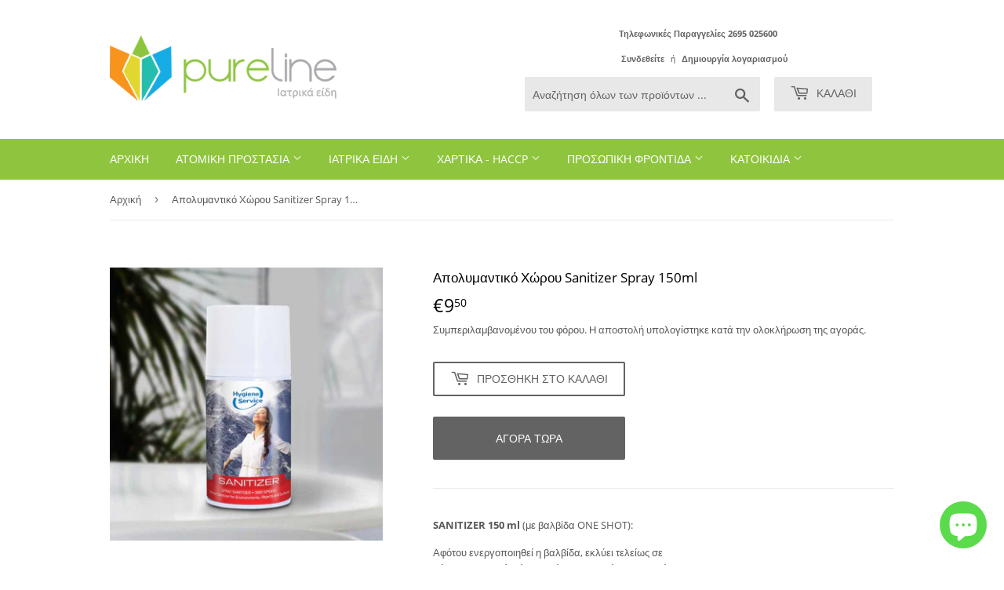

--- FILE ---
content_type: text/html; charset=utf-8
request_url: https://pureline.gr/products/apolymantiko-xwrou-sanitizer-spray-150ml
body_size: 21878
content:
<!doctype html>
<html class="no-touch no-js">
<head>

<!-- Google Tag Manager -->
<script>(function(w,d,s,l,i){w[l]=w[l]||[];w[l].push({'gtm.start':
new Date().getTime(),event:'gtm.js'});var f=d.getElementsByTagName(s)[0],
j=d.createElement(s),dl=l!='dataLayer'?'&l='+l:'';j.async=true;j.src=
'https://www.googletagmanager.com/gtm.js?id='+i+dl;f.parentNode.insertBefore(j,f);
})(window,document,'script','dataLayer','GTM-K8MRV6M');</script>
<!-- End Google Tag Manager -->
  
  <script>(function(H){H.className=H.className.replace(/\bno-js\b/,'js')})(document.documentElement)</script>
  <!-- Basic page needs ================================================== -->
  <meta charset="utf-8">
  <meta http-equiv="X-UA-Compatible" content="IE=edge,chrome=1">

  
  <link rel="shortcut icon" href="//pureline.gr/cdn/shop/files/pureline-symbol_32x32.png?v=1614759299" type="image/png" />
  

  <!-- Title and description ================================================== -->
  <title>
  Απολυμαντικό Χώρου Sanitizer Spray 150ml &ndash; Pureline Greece
  </title>

  
    <meta name="description" content="SANITIZER 150 ml (με βαλβίδα ONE SHOT): Αφότου ενεργοποιηθεί η βαλβίδα, εκλύει τελείως σεσύντομο χρονικό διάστημα όλη την ποσότητα της φιάληςστο χώρο. •Απαραίτητο σε: σπίτια, γραφεία, αυτοκίνητα, ασθενοφόρα,αίθουσες αναμονής, ιατρεία &amp;amp; ιατρικά κέντρα, παιδικούςσταθμούς και κέντρα εκπαίδευσης, κλπ. •Για να εξυγιαίνε">
  

  <!-- Product meta ================================================== -->
  <!-- /snippets/social-meta-tags.liquid -->




<meta property="og:site_name" content="Pureline Greece">
<meta property="og:url" content="https://pureline.gr/products/apolymantiko-xwrou-sanitizer-spray-150ml">
<meta property="og:title" content="Απολυμαντικό Χώρου Sanitizer Spray 150ml">
<meta property="og:type" content="product">
<meta property="og:description" content="SANITIZER 150 ml (με βαλβίδα ONE SHOT): Αφότου ενεργοποιηθεί η βαλβίδα, εκλύει τελείως σεσύντομο χρονικό διάστημα όλη την ποσότητα της φιάληςστο χώρο. •Απαραίτητο σε: σπίτια, γραφεία, αυτοκίνητα, ασθενοφόρα,αίθουσες αναμονής, ιατρεία &amp;amp; ιατρικά κέντρα, παιδικούςσταθμούς και κέντρα εκπαίδευσης, κλπ. •Για να εξυγιαίνε">

  <meta property="og:price:amount" content="9,50">
  <meta property="og:price:currency" content="EUR">

<meta property="og:image" content="http://pureline.gr/cdn/shop/products/SpraySanitizer-150mlONESHOT_1200x1200.jpg?v=1582886187">
<meta property="og:image:secure_url" content="https://pureline.gr/cdn/shop/products/SpraySanitizer-150mlONESHOT_1200x1200.jpg?v=1582886187">


<meta name="twitter:card" content="summary_large_image">
<meta name="twitter:title" content="Απολυμαντικό Χώρου Sanitizer Spray 150ml">
<meta name="twitter:description" content="SANITIZER 150 ml (με βαλβίδα ONE SHOT): Αφότου ενεργοποιηθεί η βαλβίδα, εκλύει τελείως σεσύντομο χρονικό διάστημα όλη την ποσότητα της φιάληςστο χώρο. •Απαραίτητο σε: σπίτια, γραφεία, αυτοκίνητα, ασθενοφόρα,αίθουσες αναμονής, ιατρεία &amp;amp; ιατρικά κέντρα, παιδικούςσταθμούς και κέντρα εκπαίδευσης, κλπ. •Για να εξυγιαίνε">


  <!-- Helpers ================================================== -->
  <link rel="canonical" href="https://pureline.gr/products/apolymantiko-xwrou-sanitizer-spray-150ml">
  <meta name="viewport" content="width=device-width,initial-scale=1">

  <!-- CSS ================================================== -->
  <link href="//pureline.gr/cdn/shop/t/5/assets/theme.scss.css?v=147831125538277737351730391718" rel="stylesheet" type="text/css" media="all" />

  <!-- Header hook for plugins ================================================== -->
  <script>window.performance && window.performance.mark && window.performance.mark('shopify.content_for_header.start');</script><meta name="google-site-verification" content="4tzUmvSesAsLu9mAQ5C6r3NSNctMvTgPiOrbfDZh1Zs">
<meta name="facebook-domain-verification" content="tbcg5r7p1x3tc5l4ilqxx666eco1ka">
<meta id="shopify-digital-wallet" name="shopify-digital-wallet" content="/6917390387/digital_wallets/dialog">
<meta name="shopify-checkout-api-token" content="773521eb980df7f1dbb7b3010c9b9a8e">
<meta id="in-context-paypal-metadata" data-shop-id="6917390387" data-venmo-supported="false" data-environment="production" data-locale="en_US" data-paypal-v4="true" data-currency="EUR">
<link rel="alternate" type="application/json+oembed" href="https://pureline.gr/products/apolymantiko-xwrou-sanitizer-spray-150ml.oembed">
<script async="async" src="/checkouts/internal/preloads.js?locale=el-GR"></script>
<script id="shopify-features" type="application/json">{"accessToken":"773521eb980df7f1dbb7b3010c9b9a8e","betas":["rich-media-storefront-analytics"],"domain":"pureline.gr","predictiveSearch":true,"shopId":6917390387,"locale":"el"}</script>
<script>var Shopify = Shopify || {};
Shopify.shop = "pureline-greece.myshopify.com";
Shopify.locale = "el";
Shopify.currency = {"active":"EUR","rate":"1.0"};
Shopify.country = "GR";
Shopify.theme = {"name":"Supply","id":78991786073,"schema_name":"Supply","schema_version":"8.9.15","theme_store_id":679,"role":"main"};
Shopify.theme.handle = "null";
Shopify.theme.style = {"id":null,"handle":null};
Shopify.cdnHost = "pureline.gr/cdn";
Shopify.routes = Shopify.routes || {};
Shopify.routes.root = "/";</script>
<script type="module">!function(o){(o.Shopify=o.Shopify||{}).modules=!0}(window);</script>
<script>!function(o){function n(){var o=[];function n(){o.push(Array.prototype.slice.apply(arguments))}return n.q=o,n}var t=o.Shopify=o.Shopify||{};t.loadFeatures=n(),t.autoloadFeatures=n()}(window);</script>
<script id="shop-js-analytics" type="application/json">{"pageType":"product"}</script>
<script defer="defer" async type="module" src="//pureline.gr/cdn/shopifycloud/shop-js/modules/v2/client.init-shop-cart-sync_B5jQWq1Q.el.esm.js"></script>
<script defer="defer" async type="module" src="//pureline.gr/cdn/shopifycloud/shop-js/modules/v2/chunk.common_KiMmCvjw.esm.js"></script>
<script type="module">
  await import("//pureline.gr/cdn/shopifycloud/shop-js/modules/v2/client.init-shop-cart-sync_B5jQWq1Q.el.esm.js");
await import("//pureline.gr/cdn/shopifycloud/shop-js/modules/v2/chunk.common_KiMmCvjw.esm.js");

  window.Shopify.SignInWithShop?.initShopCartSync?.({"fedCMEnabled":true,"windoidEnabled":true});

</script>
<script>(function() {
  var isLoaded = false;
  function asyncLoad() {
    if (isLoaded) return;
    isLoaded = true;
    var urls = ["https:\/\/cdn.shopify.com\/s\/files\/1\/0069\/1739\/0387\/t\/5\/assets\/searchly-init.js?v=1606341189\u0026version=1609214801685\u0026shop=pureline-greece.myshopify.com","https:\/\/searchly-themes-v2.s3-us-west-1.amazonaws.com\/common_files\/assets\/searchly-order-analytics.js?version=1622561883426\u0026shop=pureline-greece.myshopify.com","\/\/cdn.shopify.com\/proxy\/a92c6a7afc697952dcd46efff5e555f71e296655d03d02b01ab87f36ff0331e1\/storage.googleapis.com\/adnabu-shopify\/online-store\/75ce7275ab534a91864f38901706642240.min.js?shop=pureline-greece.myshopify.com\u0026sp-cache-control=cHVibGljLCBtYXgtYWdlPTkwMA","https:\/\/cdn.hextom.com\/js\/freeshippingbar.js?shop=pureline-greece.myshopify.com"];
    for (var i = 0; i < urls.length; i++) {
      var s = document.createElement('script');
      s.type = 'text/javascript';
      s.async = true;
      s.src = urls[i];
      var x = document.getElementsByTagName('script')[0];
      x.parentNode.insertBefore(s, x);
    }
  };
  if(window.attachEvent) {
    window.attachEvent('onload', asyncLoad);
  } else {
    window.addEventListener('load', asyncLoad, false);
  }
})();</script>
<script id="__st">var __st={"a":6917390387,"offset":7200,"reqid":"dd7c24bf-110b-4e2b-bb1a-a2430b0c1076-1768859799","pageurl":"pureline.gr\/products\/apolymantiko-xwrou-sanitizer-spray-150ml","u":"8e869e1d5757","p":"product","rtyp":"product","rid":4491290706009};</script>
<script>window.ShopifyPaypalV4VisibilityTracking = true;</script>
<script id="captcha-bootstrap">!function(){'use strict';const t='contact',e='account',n='new_comment',o=[[t,t],['blogs',n],['comments',n],[t,'customer']],c=[[e,'customer_login'],[e,'guest_login'],[e,'recover_customer_password'],[e,'create_customer']],r=t=>t.map((([t,e])=>`form[action*='/${t}']:not([data-nocaptcha='true']) input[name='form_type'][value='${e}']`)).join(','),a=t=>()=>t?[...document.querySelectorAll(t)].map((t=>t.form)):[];function s(){const t=[...o],e=r(t);return a(e)}const i='password',u='form_key',d=['recaptcha-v3-token','g-recaptcha-response','h-captcha-response',i],f=()=>{try{return window.sessionStorage}catch{return}},m='__shopify_v',_=t=>t.elements[u];function p(t,e,n=!1){try{const o=window.sessionStorage,c=JSON.parse(o.getItem(e)),{data:r}=function(t){const{data:e,action:n}=t;return t[m]||n?{data:e,action:n}:{data:t,action:n}}(c);for(const[e,n]of Object.entries(r))t.elements[e]&&(t.elements[e].value=n);n&&o.removeItem(e)}catch(o){console.error('form repopulation failed',{error:o})}}const l='form_type',E='cptcha';function T(t){t.dataset[E]=!0}const w=window,h=w.document,L='Shopify',v='ce_forms',y='captcha';let A=!1;((t,e)=>{const n=(g='f06e6c50-85a8-45c8-87d0-21a2b65856fe',I='https://cdn.shopify.com/shopifycloud/storefront-forms-hcaptcha/ce_storefront_forms_captcha_hcaptcha.v1.5.2.iife.js',D={infoText:'Προστατεύεται με το hCaptcha',privacyText:'Απόρρητο',termsText:'Όροι'},(t,e,n)=>{const o=w[L][v],c=o.bindForm;if(c)return c(t,g,e,D).then(n);var r;o.q.push([[t,g,e,D],n]),r=I,A||(h.body.append(Object.assign(h.createElement('script'),{id:'captcha-provider',async:!0,src:r})),A=!0)});var g,I,D;w[L]=w[L]||{},w[L][v]=w[L][v]||{},w[L][v].q=[],w[L][y]=w[L][y]||{},w[L][y].protect=function(t,e){n(t,void 0,e),T(t)},Object.freeze(w[L][y]),function(t,e,n,w,h,L){const[v,y,A,g]=function(t,e,n){const i=e?o:[],u=t?c:[],d=[...i,...u],f=r(d),m=r(i),_=r(d.filter((([t,e])=>n.includes(e))));return[a(f),a(m),a(_),s()]}(w,h,L),I=t=>{const e=t.target;return e instanceof HTMLFormElement?e:e&&e.form},D=t=>v().includes(t);t.addEventListener('submit',(t=>{const e=I(t);if(!e)return;const n=D(e)&&!e.dataset.hcaptchaBound&&!e.dataset.recaptchaBound,o=_(e),c=g().includes(e)&&(!o||!o.value);(n||c)&&t.preventDefault(),c&&!n&&(function(t){try{if(!f())return;!function(t){const e=f();if(!e)return;const n=_(t);if(!n)return;const o=n.value;o&&e.removeItem(o)}(t);const e=Array.from(Array(32),(()=>Math.random().toString(36)[2])).join('');!function(t,e){_(t)||t.append(Object.assign(document.createElement('input'),{type:'hidden',name:u})),t.elements[u].value=e}(t,e),function(t,e){const n=f();if(!n)return;const o=[...t.querySelectorAll(`input[type='${i}']`)].map((({name:t})=>t)),c=[...d,...o],r={};for(const[a,s]of new FormData(t).entries())c.includes(a)||(r[a]=s);n.setItem(e,JSON.stringify({[m]:1,action:t.action,data:r}))}(t,e)}catch(e){console.error('failed to persist form',e)}}(e),e.submit())}));const S=(t,e)=>{t&&!t.dataset[E]&&(n(t,e.some((e=>e===t))),T(t))};for(const o of['focusin','change'])t.addEventListener(o,(t=>{const e=I(t);D(e)&&S(e,y())}));const B=e.get('form_key'),M=e.get(l),P=B&&M;t.addEventListener('DOMContentLoaded',(()=>{const t=y();if(P)for(const e of t)e.elements[l].value===M&&p(e,B);[...new Set([...A(),...v().filter((t=>'true'===t.dataset.shopifyCaptcha))])].forEach((e=>S(e,t)))}))}(h,new URLSearchParams(w.location.search),n,t,e,['guest_login'])})(!0,!0)}();</script>
<script integrity="sha256-4kQ18oKyAcykRKYeNunJcIwy7WH5gtpwJnB7kiuLZ1E=" data-source-attribution="shopify.loadfeatures" defer="defer" src="//pureline.gr/cdn/shopifycloud/storefront/assets/storefront/load_feature-a0a9edcb.js" crossorigin="anonymous"></script>
<script data-source-attribution="shopify.dynamic_checkout.dynamic.init">var Shopify=Shopify||{};Shopify.PaymentButton=Shopify.PaymentButton||{isStorefrontPortableWallets:!0,init:function(){window.Shopify.PaymentButton.init=function(){};var t=document.createElement("script");t.src="https://pureline.gr/cdn/shopifycloud/portable-wallets/latest/portable-wallets.el.js",t.type="module",document.head.appendChild(t)}};
</script>
<script data-source-attribution="shopify.dynamic_checkout.buyer_consent">
  function portableWalletsHideBuyerConsent(e){var t=document.getElementById("shopify-buyer-consent"),n=document.getElementById("shopify-subscription-policy-button");t&&n&&(t.classList.add("hidden"),t.setAttribute("aria-hidden","true"),n.removeEventListener("click",e))}function portableWalletsShowBuyerConsent(e){var t=document.getElementById("shopify-buyer-consent"),n=document.getElementById("shopify-subscription-policy-button");t&&n&&(t.classList.remove("hidden"),t.removeAttribute("aria-hidden"),n.addEventListener("click",e))}window.Shopify?.PaymentButton&&(window.Shopify.PaymentButton.hideBuyerConsent=portableWalletsHideBuyerConsent,window.Shopify.PaymentButton.showBuyerConsent=portableWalletsShowBuyerConsent);
</script>
<script>
  function portableWalletsCleanup(e){e&&e.src&&console.error("Failed to load portable wallets script "+e.src);var t=document.querySelectorAll("shopify-accelerated-checkout .shopify-payment-button__skeleton, shopify-accelerated-checkout-cart .wallet-cart-button__skeleton"),e=document.getElementById("shopify-buyer-consent");for(let e=0;e<t.length;e++)t[e].remove();e&&e.remove()}function portableWalletsNotLoadedAsModule(e){e instanceof ErrorEvent&&"string"==typeof e.message&&e.message.includes("import.meta")&&"string"==typeof e.filename&&e.filename.includes("portable-wallets")&&(window.removeEventListener("error",portableWalletsNotLoadedAsModule),window.Shopify.PaymentButton.failedToLoad=e,"loading"===document.readyState?document.addEventListener("DOMContentLoaded",window.Shopify.PaymentButton.init):window.Shopify.PaymentButton.init())}window.addEventListener("error",portableWalletsNotLoadedAsModule);
</script>

<script type="module" src="https://pureline.gr/cdn/shopifycloud/portable-wallets/latest/portable-wallets.el.js" onError="portableWalletsCleanup(this)" crossorigin="anonymous"></script>
<script nomodule>
  document.addEventListener("DOMContentLoaded", portableWalletsCleanup);
</script>

<link id="shopify-accelerated-checkout-styles" rel="stylesheet" media="screen" href="https://pureline.gr/cdn/shopifycloud/portable-wallets/latest/accelerated-checkout-backwards-compat.css" crossorigin="anonymous">
<style id="shopify-accelerated-checkout-cart">
        #shopify-buyer-consent {
  margin-top: 1em;
  display: inline-block;
  width: 100%;
}

#shopify-buyer-consent.hidden {
  display: none;
}

#shopify-subscription-policy-button {
  background: none;
  border: none;
  padding: 0;
  text-decoration: underline;
  font-size: inherit;
  cursor: pointer;
}

#shopify-subscription-policy-button::before {
  box-shadow: none;
}

      </style>

<script>window.performance && window.performance.mark && window.performance.mark('shopify.content_for_header.end');</script>
<script type="text/javascript">window.moneyFormat = "€{{amount_with_comma_separator}}";
    window.globoAlsoBoughtMoneyFormat = "€{{amount_with_comma_separator}}";
    window.shopCurrency = "EUR";
    window.curCurrency = "EUR";
    window.assetsUrl = '//pureline.gr/cdn/shop/t/5/assets/';
    window.globoAlsoBoughtRootUrl = '';
  </script>
  <link href="//pureline.gr/cdn/shop/t/5/assets/globo.alsobought.css?v=81540125987840952211606349460" rel="stylesheet" type="text/css" media="all" />  <script src="//pureline.gr/cdn/shop/t/5/assets/globo.alsobought.js?v=81593474027395265421606349463" data-instant-track type="text/javascript"></script>
  <script data-instant-track>
    var globoAlsoBought = new globoAlsoBought({
      apiUrl: "https://related-products.globosoftware.net/v2/public/api",
      shop: "pureline-greece.myshopify.com",
      domain: "pureline.gr",
      view_name: 'globo.related',
      cart_properties_name: 'utm_source',
      cart_properties_value: 'globoRelatedProducts',
      manualRecommendations: {},
      discount: false,
      redirect: true,
      exclude_tags: [],
      carousel_items: 6,
      carousel_autoplay: false,
      productBoughtTogether: {
        enable: false,
        limit: 10,
        random: false,
        template: 2,
        thisItem: true,
        conditions: ["type","collection","tags","global"]
      },
      productRelated: {
        enable: true,
        limit: 10,
        random: false,
        template: 1,
        thisItem: false,
        conditions: ["vendor","type","collection","tags","global"]
      },
      cart: {
        enable: false,
        limit: 10,
        random: false,
        template: 3,
        conditions: ["tags","global"],
        products: []
      },product: {
          id: 4491290706009,
          title: "Απολυμαντικό Χώρου Sanitizer Spray 150ml",
          handle: "apolymantiko-xwrou-sanitizer-spray-150ml",
          price: 950,
          compare_at_price: 0,
          images: ["//pureline.gr/cdn/shop/products/SpraySanitizer-150mlONESHOT.jpg?v=1582886187"],
          variants: [{"id":31484003254361,"title":"Default Title","option1":"Default Title","option2":null,"option3":null,"sku":"","requires_shipping":true,"taxable":true,"featured_image":null,"available":true,"name":"Απολυμαντικό Χώρου Sanitizer Spray 150ml","public_title":null,"options":["Default Title"],"price":950,"weight":170,"compare_at_price":0,"inventory_management":"shopify","barcode":"","requires_selling_plan":false,"selling_plan_allocations":[]}],
          available: true,
          vendor: "Pureline Greece",
          product_type: "",
          tags: ["Απολυμαντικά Χώρων"],
          collection:"apolymantika"},no_image_url: "https://cdn.shopify.com/s/images/admin/no-image-large.gif"
    });
  </script>
  <script src="//pureline.gr/cdn/shop/t/5/assets/globo.alsobought.data.js?v=15438297266392056291606349459" data-instant-track type="text/javascript"></script>
  

  
  

  <script src="//pureline.gr/cdn/shop/t/5/assets/jquery-2.2.3.min.js?v=58211863146907186831584811100" type="text/javascript"></script>

  <script src="//pureline.gr/cdn/shop/t/5/assets/lazysizes.min.js?v=8147953233334221341584811100" async="async"></script>
  <script src="//pureline.gr/cdn/shop/t/5/assets/vendor.js?v=106177282645720727331584811103" defer="defer"></script>
  <script src="//pureline.gr/cdn/shop/t/5/assets/theme.js?v=35103510818866630351606349465" defer="defer"></script>


<script src="https://cdn.shopify.com/extensions/7bc9bb47-adfa-4267-963e-cadee5096caf/inbox-1252/assets/inbox-chat-loader.js" type="text/javascript" defer="defer"></script>
<link href="https://monorail-edge.shopifysvc.com" rel="dns-prefetch">
<script>(function(){if ("sendBeacon" in navigator && "performance" in window) {try {var session_token_from_headers = performance.getEntriesByType('navigation')[0].serverTiming.find(x => x.name == '_s').description;} catch {var session_token_from_headers = undefined;}var session_cookie_matches = document.cookie.match(/_shopify_s=([^;]*)/);var session_token_from_cookie = session_cookie_matches && session_cookie_matches.length === 2 ? session_cookie_matches[1] : "";var session_token = session_token_from_headers || session_token_from_cookie || "";function handle_abandonment_event(e) {var entries = performance.getEntries().filter(function(entry) {return /monorail-edge.shopifysvc.com/.test(entry.name);});if (!window.abandonment_tracked && entries.length === 0) {window.abandonment_tracked = true;var currentMs = Date.now();var navigation_start = performance.timing.navigationStart;var payload = {shop_id: 6917390387,url: window.location.href,navigation_start,duration: currentMs - navigation_start,session_token,page_type: "product"};window.navigator.sendBeacon("https://monorail-edge.shopifysvc.com/v1/produce", JSON.stringify({schema_id: "online_store_buyer_site_abandonment/1.1",payload: payload,metadata: {event_created_at_ms: currentMs,event_sent_at_ms: currentMs}}));}}window.addEventListener('pagehide', handle_abandonment_event);}}());</script>
<script id="web-pixels-manager-setup">(function e(e,d,r,n,o){if(void 0===o&&(o={}),!Boolean(null===(a=null===(i=window.Shopify)||void 0===i?void 0:i.analytics)||void 0===a?void 0:a.replayQueue)){var i,a;window.Shopify=window.Shopify||{};var t=window.Shopify;t.analytics=t.analytics||{};var s=t.analytics;s.replayQueue=[],s.publish=function(e,d,r){return s.replayQueue.push([e,d,r]),!0};try{self.performance.mark("wpm:start")}catch(e){}var l=function(){var e={modern:/Edge?\/(1{2}[4-9]|1[2-9]\d|[2-9]\d{2}|\d{4,})\.\d+(\.\d+|)|Firefox\/(1{2}[4-9]|1[2-9]\d|[2-9]\d{2}|\d{4,})\.\d+(\.\d+|)|Chrom(ium|e)\/(9{2}|\d{3,})\.\d+(\.\d+|)|(Maci|X1{2}).+ Version\/(15\.\d+|(1[6-9]|[2-9]\d|\d{3,})\.\d+)([,.]\d+|)( \(\w+\)|)( Mobile\/\w+|) Safari\/|Chrome.+OPR\/(9{2}|\d{3,})\.\d+\.\d+|(CPU[ +]OS|iPhone[ +]OS|CPU[ +]iPhone|CPU IPhone OS|CPU iPad OS)[ +]+(15[._]\d+|(1[6-9]|[2-9]\d|\d{3,})[._]\d+)([._]\d+|)|Android:?[ /-](13[3-9]|1[4-9]\d|[2-9]\d{2}|\d{4,})(\.\d+|)(\.\d+|)|Android.+Firefox\/(13[5-9]|1[4-9]\d|[2-9]\d{2}|\d{4,})\.\d+(\.\d+|)|Android.+Chrom(ium|e)\/(13[3-9]|1[4-9]\d|[2-9]\d{2}|\d{4,})\.\d+(\.\d+|)|SamsungBrowser\/([2-9]\d|\d{3,})\.\d+/,legacy:/Edge?\/(1[6-9]|[2-9]\d|\d{3,})\.\d+(\.\d+|)|Firefox\/(5[4-9]|[6-9]\d|\d{3,})\.\d+(\.\d+|)|Chrom(ium|e)\/(5[1-9]|[6-9]\d|\d{3,})\.\d+(\.\d+|)([\d.]+$|.*Safari\/(?![\d.]+ Edge\/[\d.]+$))|(Maci|X1{2}).+ Version\/(10\.\d+|(1[1-9]|[2-9]\d|\d{3,})\.\d+)([,.]\d+|)( \(\w+\)|)( Mobile\/\w+|) Safari\/|Chrome.+OPR\/(3[89]|[4-9]\d|\d{3,})\.\d+\.\d+|(CPU[ +]OS|iPhone[ +]OS|CPU[ +]iPhone|CPU IPhone OS|CPU iPad OS)[ +]+(10[._]\d+|(1[1-9]|[2-9]\d|\d{3,})[._]\d+)([._]\d+|)|Android:?[ /-](13[3-9]|1[4-9]\d|[2-9]\d{2}|\d{4,})(\.\d+|)(\.\d+|)|Mobile Safari.+OPR\/([89]\d|\d{3,})\.\d+\.\d+|Android.+Firefox\/(13[5-9]|1[4-9]\d|[2-9]\d{2}|\d{4,})\.\d+(\.\d+|)|Android.+Chrom(ium|e)\/(13[3-9]|1[4-9]\d|[2-9]\d{2}|\d{4,})\.\d+(\.\d+|)|Android.+(UC? ?Browser|UCWEB|U3)[ /]?(15\.([5-9]|\d{2,})|(1[6-9]|[2-9]\d|\d{3,})\.\d+)\.\d+|SamsungBrowser\/(5\.\d+|([6-9]|\d{2,})\.\d+)|Android.+MQ{2}Browser\/(14(\.(9|\d{2,})|)|(1[5-9]|[2-9]\d|\d{3,})(\.\d+|))(\.\d+|)|K[Aa][Ii]OS\/(3\.\d+|([4-9]|\d{2,})\.\d+)(\.\d+|)/},d=e.modern,r=e.legacy,n=navigator.userAgent;return n.match(d)?"modern":n.match(r)?"legacy":"unknown"}(),u="modern"===l?"modern":"legacy",c=(null!=n?n:{modern:"",legacy:""})[u],f=function(e){return[e.baseUrl,"/wpm","/b",e.hashVersion,"modern"===e.buildTarget?"m":"l",".js"].join("")}({baseUrl:d,hashVersion:r,buildTarget:u}),m=function(e){var d=e.version,r=e.bundleTarget,n=e.surface,o=e.pageUrl,i=e.monorailEndpoint;return{emit:function(e){var a=e.status,t=e.errorMsg,s=(new Date).getTime(),l=JSON.stringify({metadata:{event_sent_at_ms:s},events:[{schema_id:"web_pixels_manager_load/3.1",payload:{version:d,bundle_target:r,page_url:o,status:a,surface:n,error_msg:t},metadata:{event_created_at_ms:s}}]});if(!i)return console&&console.warn&&console.warn("[Web Pixels Manager] No Monorail endpoint provided, skipping logging."),!1;try{return self.navigator.sendBeacon.bind(self.navigator)(i,l)}catch(e){}var u=new XMLHttpRequest;try{return u.open("POST",i,!0),u.setRequestHeader("Content-Type","text/plain"),u.send(l),!0}catch(e){return console&&console.warn&&console.warn("[Web Pixels Manager] Got an unhandled error while logging to Monorail."),!1}}}}({version:r,bundleTarget:l,surface:e.surface,pageUrl:self.location.href,monorailEndpoint:e.monorailEndpoint});try{o.browserTarget=l,function(e){var d=e.src,r=e.async,n=void 0===r||r,o=e.onload,i=e.onerror,a=e.sri,t=e.scriptDataAttributes,s=void 0===t?{}:t,l=document.createElement("script"),u=document.querySelector("head"),c=document.querySelector("body");if(l.async=n,l.src=d,a&&(l.integrity=a,l.crossOrigin="anonymous"),s)for(var f in s)if(Object.prototype.hasOwnProperty.call(s,f))try{l.dataset[f]=s[f]}catch(e){}if(o&&l.addEventListener("load",o),i&&l.addEventListener("error",i),u)u.appendChild(l);else{if(!c)throw new Error("Did not find a head or body element to append the script");c.appendChild(l)}}({src:f,async:!0,onload:function(){if(!function(){var e,d;return Boolean(null===(d=null===(e=window.Shopify)||void 0===e?void 0:e.analytics)||void 0===d?void 0:d.initialized)}()){var d=window.webPixelsManager.init(e)||void 0;if(d){var r=window.Shopify.analytics;r.replayQueue.forEach((function(e){var r=e[0],n=e[1],o=e[2];d.publishCustomEvent(r,n,o)})),r.replayQueue=[],r.publish=d.publishCustomEvent,r.visitor=d.visitor,r.initialized=!0}}},onerror:function(){return m.emit({status:"failed",errorMsg:"".concat(f," has failed to load")})},sri:function(e){var d=/^sha384-[A-Za-z0-9+/=]+$/;return"string"==typeof e&&d.test(e)}(c)?c:"",scriptDataAttributes:o}),m.emit({status:"loading"})}catch(e){m.emit({status:"failed",errorMsg:(null==e?void 0:e.message)||"Unknown error"})}}})({shopId: 6917390387,storefrontBaseUrl: "https://pureline.gr",extensionsBaseUrl: "https://extensions.shopifycdn.com/cdn/shopifycloud/web-pixels-manager",monorailEndpoint: "https://monorail-edge.shopifysvc.com/unstable/produce_batch",surface: "storefront-renderer",enabledBetaFlags: ["2dca8a86"],webPixelsConfigList: [{"id":"907149641","configuration":"{\"config\":\"{\\\"pixel_id\\\":\\\"G-RG2QXC3L65\\\",\\\"target_country\\\":\\\"GR\\\",\\\"gtag_events\\\":[{\\\"type\\\":\\\"begin_checkout\\\",\\\"action_label\\\":\\\"G-RG2QXC3L65\\\"},{\\\"type\\\":\\\"search\\\",\\\"action_label\\\":\\\"G-RG2QXC3L65\\\"},{\\\"type\\\":\\\"view_item\\\",\\\"action_label\\\":[\\\"G-RG2QXC3L65\\\",\\\"MC-WYG79W3RXZ\\\"]},{\\\"type\\\":\\\"purchase\\\",\\\"action_label\\\":[\\\"G-RG2QXC3L65\\\",\\\"MC-WYG79W3RXZ\\\"]},{\\\"type\\\":\\\"page_view\\\",\\\"action_label\\\":[\\\"G-RG2QXC3L65\\\",\\\"MC-WYG79W3RXZ\\\"]},{\\\"type\\\":\\\"add_payment_info\\\",\\\"action_label\\\":\\\"G-RG2QXC3L65\\\"},{\\\"type\\\":\\\"add_to_cart\\\",\\\"action_label\\\":\\\"G-RG2QXC3L65\\\"}],\\\"enable_monitoring_mode\\\":false}\"}","eventPayloadVersion":"v1","runtimeContext":"OPEN","scriptVersion":"b2a88bafab3e21179ed38636efcd8a93","type":"APP","apiClientId":1780363,"privacyPurposes":[],"dataSharingAdjustments":{"protectedCustomerApprovalScopes":["read_customer_address","read_customer_email","read_customer_name","read_customer_personal_data","read_customer_phone"]}},{"id":"shopify-app-pixel","configuration":"{}","eventPayloadVersion":"v1","runtimeContext":"STRICT","scriptVersion":"0450","apiClientId":"shopify-pixel","type":"APP","privacyPurposes":["ANALYTICS","MARKETING"]},{"id":"shopify-custom-pixel","eventPayloadVersion":"v1","runtimeContext":"LAX","scriptVersion":"0450","apiClientId":"shopify-pixel","type":"CUSTOM","privacyPurposes":["ANALYTICS","MARKETING"]}],isMerchantRequest: false,initData: {"shop":{"name":"Pureline Greece","paymentSettings":{"currencyCode":"EUR"},"myshopifyDomain":"pureline-greece.myshopify.com","countryCode":"GR","storefrontUrl":"https:\/\/pureline.gr"},"customer":null,"cart":null,"checkout":null,"productVariants":[{"price":{"amount":9.5,"currencyCode":"EUR"},"product":{"title":"Απολυμαντικό Χώρου Sanitizer Spray 150ml","vendor":"Pureline Greece","id":"4491290706009","untranslatedTitle":"Απολυμαντικό Χώρου Sanitizer Spray 150ml","url":"\/products\/apolymantiko-xwrou-sanitizer-spray-150ml","type":""},"id":"31484003254361","image":{"src":"\/\/pureline.gr\/cdn\/shop\/products\/SpraySanitizer-150mlONESHOT.jpg?v=1582886187"},"sku":"","title":"Default Title","untranslatedTitle":"Default Title"}],"purchasingCompany":null},},"https://pureline.gr/cdn","fcfee988w5aeb613cpc8e4bc33m6693e112",{"modern":"","legacy":""},{"shopId":"6917390387","storefrontBaseUrl":"https:\/\/pureline.gr","extensionBaseUrl":"https:\/\/extensions.shopifycdn.com\/cdn\/shopifycloud\/web-pixels-manager","surface":"storefront-renderer","enabledBetaFlags":"[\"2dca8a86\"]","isMerchantRequest":"false","hashVersion":"fcfee988w5aeb613cpc8e4bc33m6693e112","publish":"custom","events":"[[\"page_viewed\",{}],[\"product_viewed\",{\"productVariant\":{\"price\":{\"amount\":9.5,\"currencyCode\":\"EUR\"},\"product\":{\"title\":\"Απολυμαντικό Χώρου Sanitizer Spray 150ml\",\"vendor\":\"Pureline Greece\",\"id\":\"4491290706009\",\"untranslatedTitle\":\"Απολυμαντικό Χώρου Sanitizer Spray 150ml\",\"url\":\"\/products\/apolymantiko-xwrou-sanitizer-spray-150ml\",\"type\":\"\"},\"id\":\"31484003254361\",\"image\":{\"src\":\"\/\/pureline.gr\/cdn\/shop\/products\/SpraySanitizer-150mlONESHOT.jpg?v=1582886187\"},\"sku\":\"\",\"title\":\"Default Title\",\"untranslatedTitle\":\"Default Title\"}}]]"});</script><script>
  window.ShopifyAnalytics = window.ShopifyAnalytics || {};
  window.ShopifyAnalytics.meta = window.ShopifyAnalytics.meta || {};
  window.ShopifyAnalytics.meta.currency = 'EUR';
  var meta = {"product":{"id":4491290706009,"gid":"gid:\/\/shopify\/Product\/4491290706009","vendor":"Pureline Greece","type":"","handle":"apolymantiko-xwrou-sanitizer-spray-150ml","variants":[{"id":31484003254361,"price":950,"name":"Απολυμαντικό Χώρου Sanitizer Spray 150ml","public_title":null,"sku":""}],"remote":false},"page":{"pageType":"product","resourceType":"product","resourceId":4491290706009,"requestId":"dd7c24bf-110b-4e2b-bb1a-a2430b0c1076-1768859799"}};
  for (var attr in meta) {
    window.ShopifyAnalytics.meta[attr] = meta[attr];
  }
</script>
<script class="analytics">
  (function () {
    var customDocumentWrite = function(content) {
      var jquery = null;

      if (window.jQuery) {
        jquery = window.jQuery;
      } else if (window.Checkout && window.Checkout.$) {
        jquery = window.Checkout.$;
      }

      if (jquery) {
        jquery('body').append(content);
      }
    };

    var hasLoggedConversion = function(token) {
      if (token) {
        return document.cookie.indexOf('loggedConversion=' + token) !== -1;
      }
      return false;
    }

    var setCookieIfConversion = function(token) {
      if (token) {
        var twoMonthsFromNow = new Date(Date.now());
        twoMonthsFromNow.setMonth(twoMonthsFromNow.getMonth() + 2);

        document.cookie = 'loggedConversion=' + token + '; expires=' + twoMonthsFromNow;
      }
    }

    var trekkie = window.ShopifyAnalytics.lib = window.trekkie = window.trekkie || [];
    if (trekkie.integrations) {
      return;
    }
    trekkie.methods = [
      'identify',
      'page',
      'ready',
      'track',
      'trackForm',
      'trackLink'
    ];
    trekkie.factory = function(method) {
      return function() {
        var args = Array.prototype.slice.call(arguments);
        args.unshift(method);
        trekkie.push(args);
        return trekkie;
      };
    };
    for (var i = 0; i < trekkie.methods.length; i++) {
      var key = trekkie.methods[i];
      trekkie[key] = trekkie.factory(key);
    }
    trekkie.load = function(config) {
      trekkie.config = config || {};
      trekkie.config.initialDocumentCookie = document.cookie;
      var first = document.getElementsByTagName('script')[0];
      var script = document.createElement('script');
      script.type = 'text/javascript';
      script.onerror = function(e) {
        var scriptFallback = document.createElement('script');
        scriptFallback.type = 'text/javascript';
        scriptFallback.onerror = function(error) {
                var Monorail = {
      produce: function produce(monorailDomain, schemaId, payload) {
        var currentMs = new Date().getTime();
        var event = {
          schema_id: schemaId,
          payload: payload,
          metadata: {
            event_created_at_ms: currentMs,
            event_sent_at_ms: currentMs
          }
        };
        return Monorail.sendRequest("https://" + monorailDomain + "/v1/produce", JSON.stringify(event));
      },
      sendRequest: function sendRequest(endpointUrl, payload) {
        // Try the sendBeacon API
        if (window && window.navigator && typeof window.navigator.sendBeacon === 'function' && typeof window.Blob === 'function' && !Monorail.isIos12()) {
          var blobData = new window.Blob([payload], {
            type: 'text/plain'
          });

          if (window.navigator.sendBeacon(endpointUrl, blobData)) {
            return true;
          } // sendBeacon was not successful

        } // XHR beacon

        var xhr = new XMLHttpRequest();

        try {
          xhr.open('POST', endpointUrl);
          xhr.setRequestHeader('Content-Type', 'text/plain');
          xhr.send(payload);
        } catch (e) {
          console.log(e);
        }

        return false;
      },
      isIos12: function isIos12() {
        return window.navigator.userAgent.lastIndexOf('iPhone; CPU iPhone OS 12_') !== -1 || window.navigator.userAgent.lastIndexOf('iPad; CPU OS 12_') !== -1;
      }
    };
    Monorail.produce('monorail-edge.shopifysvc.com',
      'trekkie_storefront_load_errors/1.1',
      {shop_id: 6917390387,
      theme_id: 78991786073,
      app_name: "storefront",
      context_url: window.location.href,
      source_url: "//pureline.gr/cdn/s/trekkie.storefront.cd680fe47e6c39ca5d5df5f0a32d569bc48c0f27.min.js"});

        };
        scriptFallback.async = true;
        scriptFallback.src = '//pureline.gr/cdn/s/trekkie.storefront.cd680fe47e6c39ca5d5df5f0a32d569bc48c0f27.min.js';
        first.parentNode.insertBefore(scriptFallback, first);
      };
      script.async = true;
      script.src = '//pureline.gr/cdn/s/trekkie.storefront.cd680fe47e6c39ca5d5df5f0a32d569bc48c0f27.min.js';
      first.parentNode.insertBefore(script, first);
    };
    trekkie.load(
      {"Trekkie":{"appName":"storefront","development":false,"defaultAttributes":{"shopId":6917390387,"isMerchantRequest":null,"themeId":78991786073,"themeCityHash":"10232805757329818161","contentLanguage":"el","currency":"EUR","eventMetadataId":"e54b005f-02bd-4af6-9f78-7a400db47b0a"},"isServerSideCookieWritingEnabled":true,"monorailRegion":"shop_domain","enabledBetaFlags":["65f19447"]},"Session Attribution":{},"S2S":{"facebookCapiEnabled":false,"source":"trekkie-storefront-renderer","apiClientId":580111}}
    );

    var loaded = false;
    trekkie.ready(function() {
      if (loaded) return;
      loaded = true;

      window.ShopifyAnalytics.lib = window.trekkie;

      var originalDocumentWrite = document.write;
      document.write = customDocumentWrite;
      try { window.ShopifyAnalytics.merchantGoogleAnalytics.call(this); } catch(error) {};
      document.write = originalDocumentWrite;

      window.ShopifyAnalytics.lib.page(null,{"pageType":"product","resourceType":"product","resourceId":4491290706009,"requestId":"dd7c24bf-110b-4e2b-bb1a-a2430b0c1076-1768859799","shopifyEmitted":true});

      var match = window.location.pathname.match(/checkouts\/(.+)\/(thank_you|post_purchase)/)
      var token = match? match[1]: undefined;
      if (!hasLoggedConversion(token)) {
        setCookieIfConversion(token);
        window.ShopifyAnalytics.lib.track("Viewed Product",{"currency":"EUR","variantId":31484003254361,"productId":4491290706009,"productGid":"gid:\/\/shopify\/Product\/4491290706009","name":"Απολυμαντικό Χώρου Sanitizer Spray 150ml","price":"9.50","sku":"","brand":"Pureline Greece","variant":null,"category":"","nonInteraction":true,"remote":false},undefined,undefined,{"shopifyEmitted":true});
      window.ShopifyAnalytics.lib.track("monorail:\/\/trekkie_storefront_viewed_product\/1.1",{"currency":"EUR","variantId":31484003254361,"productId":4491290706009,"productGid":"gid:\/\/shopify\/Product\/4491290706009","name":"Απολυμαντικό Χώρου Sanitizer Spray 150ml","price":"9.50","sku":"","brand":"Pureline Greece","variant":null,"category":"","nonInteraction":true,"remote":false,"referer":"https:\/\/pureline.gr\/products\/apolymantiko-xwrou-sanitizer-spray-150ml"});
      }
    });


        var eventsListenerScript = document.createElement('script');
        eventsListenerScript.async = true;
        eventsListenerScript.src = "//pureline.gr/cdn/shopifycloud/storefront/assets/shop_events_listener-3da45d37.js";
        document.getElementsByTagName('head')[0].appendChild(eventsListenerScript);

})();</script>
  <script>
  if (!window.ga || (window.ga && typeof window.ga !== 'function')) {
    window.ga = function ga() {
      (window.ga.q = window.ga.q || []).push(arguments);
      if (window.Shopify && window.Shopify.analytics && typeof window.Shopify.analytics.publish === 'function') {
        window.Shopify.analytics.publish("ga_stub_called", {}, {sendTo: "google_osp_migration"});
      }
      console.error("Shopify's Google Analytics stub called with:", Array.from(arguments), "\nSee https://help.shopify.com/manual/promoting-marketing/pixels/pixel-migration#google for more information.");
    };
    if (window.Shopify && window.Shopify.analytics && typeof window.Shopify.analytics.publish === 'function') {
      window.Shopify.analytics.publish("ga_stub_initialized", {}, {sendTo: "google_osp_migration"});
    }
  }
</script>
<script
  defer
  src="https://pureline.gr/cdn/shopifycloud/perf-kit/shopify-perf-kit-3.0.4.min.js"
  data-application="storefront-renderer"
  data-shop-id="6917390387"
  data-render-region="gcp-us-east1"
  data-page-type="product"
  data-theme-instance-id="78991786073"
  data-theme-name="Supply"
  data-theme-version="8.9.15"
  data-monorail-region="shop_domain"
  data-resource-timing-sampling-rate="10"
  data-shs="true"
  data-shs-beacon="true"
  data-shs-export-with-fetch="true"
  data-shs-logs-sample-rate="1"
  data-shs-beacon-endpoint="https://pureline.gr/api/collect"
></script>
</head>

<body id="απολυμαντικό-χώρου-sanitizer-spray-150ml" class="template-product">

  <div id="shopify-section-header" class="shopify-section header-section"><header class="site-header" role="banner" data-section-id="header" data-section-type="header-section">
  <div class="wrapper">

    <div class="grid--full">
      <div class="grid-item large--one-half">
        
          <div class="h1 header-logo" itemscope itemtype="http://schema.org/Organization">
        
          
          

          <a href="/" itemprop="url">
            <div class="lazyload__image-wrapper no-js header-logo__image" style="max-width:305px;">
              <div style="padding-top:28.67816091954023%;">
                <img class="lazyload js"
                  data-src="//pureline.gr/cdn/shop/files/pureline_1_{width}x.png?v=1614724011"
                  data-widths="[180, 360, 540, 720, 900, 1080, 1296, 1512, 1728, 2048]"
                  data-aspectratio="3.4869739478957915"
                  data-sizes="auto"
                  alt="Pureline Greece"
                  style="width:305px;">
              </div>
            </div>
            <noscript>
              
              <img src="//pureline.gr/cdn/shop/files/pureline_1_305x.png?v=1614724011"
                srcset="//pureline.gr/cdn/shop/files/pureline_1_305x.png?v=1614724011 1x, //pureline.gr/cdn/shop/files/pureline_1_305x@2x.png?v=1614724011 2x"
                alt="Pureline Greece"
                itemprop="logo"
                style="max-width:305px;">
            </noscript>
          </a>
          
        
          </div>
        
      </div>

      <div class="grid-item large--one-half text-center large--text-right">
        
          <div class="site-header--text-links">
            
              
                <a href="tel:+302695025600">
              

                <p>Τηλεφωνικές Παραγγελίες 2695 025600</p>

              
                </a>
              
            

            
              <span class="site-header--meta-links medium-down--hide">
                
                  <a href="/account/login" id="customer_login_link">Συνδεθείτε</a>
                  <span class="site-header--spacer">ή</span>
                  <a href="/account/register" id="customer_register_link">Δημιουργία λογαριασμού</a>
                
              </span>
            
          </div>

          <br class="medium-down--hide">
        

        <form action="/search" method="get" class="search-bar" role="search">
  <input type="hidden" name="type" value="product">

  <input type="search" name="q" value="" placeholder="Αναζήτηση όλων των προϊόντων ..." aria-label="Αναζήτηση όλων των προϊόντων ...">
  <button type="submit" class="search-bar--submit icon-fallback-text">
    <span class="icon icon-search" aria-hidden="true"></span>
    <span class="fallback-text">Αναζήτηση</span>
  </button>
</form>


        <a href="/cart" class="header-cart-btn cart-toggle">
          <span class="icon icon-cart"></span>
          Καλάθι <span class="cart-count cart-badge--desktop hidden-count">0</span>
        </a>
      </div>
    </div>

  </div>
</header>

<div id="mobileNavBar">
  <div class="display-table-cell">
    <button class="menu-toggle mobileNavBar-link" aria-controls="navBar" aria-expanded="false"><span class="icon icon-hamburger" aria-hidden="true"></span>Menu</button>
  </div>
  <div class="display-table-cell">
    <a href="/cart" class="cart-toggle mobileNavBar-link">
      <span class="icon icon-cart"></span>
      Καλάθι <span class="cart-count hidden-count">0</span>
    </a>
  </div>
</div>

<nav class="nav-bar" id="navBar" role="navigation">
  <div class="wrapper">
    <form action="/search" method="get" class="search-bar" role="search">
  <input type="hidden" name="type" value="product">

  <input type="search" name="q" value="" placeholder="Αναζήτηση όλων των προϊόντων ..." aria-label="Αναζήτηση όλων των προϊόντων ...">
  <button type="submit" class="search-bar--submit icon-fallback-text">
    <span class="icon icon-search" aria-hidden="true"></span>
    <span class="fallback-text">Αναζήτηση</span>
  </button>
</form>

    <ul class="mobile-nav" id="MobileNav">
  
  
    
      <li>
        <a
          href="/"
          class="mobile-nav--link"
          data-meganav-type="child"
          >
            ΑΡΧΙΚΗ
        </a>
      </li>
    
  
    
      
      <li
        class="mobile-nav--has-dropdown "
        aria-haspopup="true">
        <a
          href="/collections/atomikh-prostasia"
          class="mobile-nav--link"
          data-meganav-type="parent"
          >
            ΑΤΟΜΙΚΗ ΠΡΟΣΤΑΣΙΑ
        </a>
        <button class="icon icon-arrow-down mobile-nav--button"
          aria-expanded="false"
          aria-label="ΑΤΟΜΙΚΗ ΠΡΟΣΤΑΣΙΑ Menu">
        </button>
        <ul
          id="MenuParent-2"
          class="mobile-nav--dropdown "
          data-meganav-dropdown>
          
            
              <li>
                <a
                  href="/collections/maskes-prostasias"
                  class="mobile-nav--link"
                  data-meganav-type="child"
                  >
                    Μάσκες Προστασίας
                </a>
              </li>
            
          
            
              <li>
                <a
                  href="/collections/gantia"
                  class="mobile-nav--link"
                  data-meganav-type="child"
                  >
                    Γάντια
                </a>
              </li>
            
          
            
              <li>
                <a
                  href="/collections/prostasia-kormou"
                  class="mobile-nav--link"
                  data-meganav-type="child"
                  >
                    Προστασία Κορμού
                </a>
              </li>
            
          
            
              <li>
                <a
                  href="/collections/prostasia-kefalhs"
                  class="mobile-nav--link"
                  data-meganav-type="child"
                  >
                    Προστασία Κεφαλής
                </a>
              </li>
            
          
            
              <li>
                <a
                  href="/collections/prostasia-akrwn"
                  class="mobile-nav--link"
                  data-meganav-type="child"
                  >
                    Προστασία Άκρων
                </a>
              </li>
            
          
        </ul>
      </li>
    
  
    
      
      <li
        class="mobile-nav--has-dropdown "
        aria-haspopup="true">
        <a
          href="/collections/iatrika-eidh"
          class="mobile-nav--link"
          data-meganav-type="parent"
          >
            ΙΑΤΡΙΚΑ ΕΙΔΗ
        </a>
        <button class="icon icon-arrow-down mobile-nav--button"
          aria-expanded="false"
          aria-label="ΙΑΤΡΙΚΑ ΕΙΔΗ Menu">
        </button>
        <ul
          id="MenuParent-3"
          class="mobile-nav--dropdown "
          data-meganav-dropdown>
          
            
              <li>
                <a
                  href="/collections/iatrika-eksetastika-rola"
                  class="mobile-nav--link"
                  data-meganav-type="child"
                  >
                    Ιατρικά Εξεταστικά Ρολά
                </a>
              </li>
            
          
            
              <li>
                <a
                  href="/collections/analwsima-iatreiou"
                  class="mobile-nav--link"
                  data-meganav-type="child"
                  >
                    Αναλώσιμα Ιατρείου
                </a>
              </li>
            
          
            
              <li>
                <a
                  href="/collections/kardiologika-analwsima"
                  class="mobile-nav--link"
                  data-meganav-type="child"
                  >
                    Καρδιολογικά Αναλώσιμα
                </a>
              </li>
            
          
            
              <li>
                <a
                  href="/collections/ylika-egxyshs-kathethres"
                  class="mobile-nav--link"
                  data-meganav-type="child"
                  >
                    Υλικά Έγχυσης - Καθετήρες
                </a>
              </li>
            
          
            
              <li>
                <a
                  href="/collections/epidesmiko-yliko"
                  class="mobile-nav--link"
                  data-meganav-type="child"
                  >
                    Επιδεσμικό Υλικό
                </a>
              </li>
            
          
            
              <li>
                <a
                  href="/collections/aposteirwtiko-yliko"
                  class="mobile-nav--link"
                  data-meganav-type="child"
                  >
                    Αποστειρωτικό Υλικό
                </a>
              </li>
            
          
            
              <li>
                <a
                  href="/collections/xeirourgiko-analwsimo"
                  class="mobile-nav--link"
                  data-meganav-type="child"
                  >
                    Χειρουργικό Αναλώσιμο
                </a>
              </li>
            
          
            
              <li>
                <a
                  href="/collections/odontiatrika-eidh"
                  class="mobile-nav--link"
                  data-meganav-type="child"
                  >
                    Οδοντιατρικά Είδη
                </a>
              </li>
            
          
            
              <li>
                <a
                  href="/collections/katharismos-apolymansh-ergaleiwn"
                  class="mobile-nav--link"
                  data-meganav-type="child"
                  >
                    Καθαρισμός &amp; Απολύμανση Εργαλείων
                </a>
              </li>
            
          
        </ul>
      </li>
    
  
    
      
      <li
        class="mobile-nav--has-dropdown "
        aria-haspopup="true">
        <a
          href="/collections/xartika-haccp"
          class="mobile-nav--link"
          data-meganav-type="parent"
          >
            ΧΑΡΤΙΚΑ - HACCP
        </a>
        <button class="icon icon-arrow-down mobile-nav--button"
          aria-expanded="false"
          aria-label="ΧΑΡΤΙΚΑ - HACCP Menu">
        </button>
        <ul
          id="MenuParent-4"
          class="mobile-nav--dropdown "
          data-meganav-dropdown>
          
            
              <li>
                <a
                  href="/collections/apolymantika"
                  class="mobile-nav--link"
                  data-meganav-type="child"
                  >
                    Απολυμαντικά
                </a>
              </li>
            
          
            
              <li>
                <a
                  href="/collections/syskeues-dispenser"
                  class="mobile-nav--link"
                  data-meganav-type="child"
                  >
                    Συσκευές/Dispenser
                </a>
              </li>
            
          
            
              <li>
                <a
                  href="/collections/arwmatismos-xwrwn"
                  class="mobile-nav--link"
                  data-meganav-type="child"
                  >
                    Αρωματισμός Χώρων
                </a>
              </li>
            
          
            
              <li>
                <a
                  href="/collections/hotel-amenities"
                  class="mobile-nav--link"
                  data-meganav-type="child"
                  >
                    Hotel Amenities
                </a>
              </li>
            
          
            
              <li>
                <a
                  href="/collections/aporrypantika-katharistika"
                  class="mobile-nav--link"
                  data-meganav-type="child"
                  >
                    Απορρυπαντικά - Καθαριστικά
                </a>
              </li>
            
          
            
              <li>
                <a
                  href="/collections/sakoules-plastika"
                  class="mobile-nav--link"
                  data-meganav-type="child"
                  >
                    Σακούλες - Πλαστικά
                </a>
              </li>
            
          
            
              <li>
                <a
                  href="/collections/kadoi-aporrimmatwn"
                  class="mobile-nav--link"
                  data-meganav-type="child"
                  >
                    Κάδοι Απορριμμάτων
                </a>
              </li>
            
          
            
              <li>
                <a
                  href="/collections/mpataries"
                  class="mobile-nav--link"
                  data-meganav-type="child"
                  >
                    Μπαταρίες
                </a>
              </li>
            
          
            
              <li>
                <a
                  href="/collections/elegxos-parasitwn"
                  class="mobile-nav--link"
                  data-meganav-type="child"
                  >
                    Έλεγχος Παρασίτων
                </a>
              </li>
            
          
        </ul>
      </li>
    
  
    
      
      <li
        class="mobile-nav--has-dropdown "
        aria-haspopup="true">
        <a
          href="/collections/proswpikh-frontida"
          class="mobile-nav--link"
          data-meganav-type="parent"
          >
            ΠΡΟΣΩΠΙΚΗ ΦΡΟΝΤΙΔΑ
        </a>
        <button class="icon icon-arrow-down mobile-nav--button"
          aria-expanded="false"
          aria-label="ΠΡΟΣΩΠΙΚΗ ΦΡΟΝΤΙΔΑ Menu">
        </button>
        <ul
          id="MenuParent-5"
          class="mobile-nav--dropdown "
          data-meganav-dropdown>
          
            
              <li>
                <a
                  href="/collections/thermometra"
                  class="mobile-nav--link"
                  data-meganav-type="child"
                  >
                    Θερμόμετρα
                </a>
              </li>
            
          
            
              <li>
                <a
                  href="/collections/piesometra"
                  class="mobile-nav--link"
                  data-meganav-type="child"
                  >
                    Πιεσόμετρα
                </a>
              </li>
            
          
            
              <li>
                <a
                  href="/collections/oksymetra"
                  class="mobile-nav--link"
                  data-meganav-type="child"
                  >
                    Οξύμετρα
                </a>
              </li>
            
          
            
              <li>
                <a
                  href="/collections/bohthhmata-akrateias"
                  class="mobile-nav--link"
                  data-meganav-type="child"
                  >
                    Βοηθήματα Ακράτειας
                </a>
              </li>
            
          
            
              <li>
                <a
                  href="/collections/peripoihsh-asthenwn"
                  class="mobile-nav--link"
                  data-meganav-type="child"
                  >
                    Περιποίηση Ασθενών
                </a>
              </li>
            
          
            
              <li>
                <a
                  href="/collections/syskeues-therapeias-eueksias"
                  class="mobile-nav--link"
                  data-meganav-type="child"
                  >
                    Συσκευές Θεραπείας - Ευεξίας
                </a>
              </li>
            
          
        </ul>
      </li>
    
  
    
      
      <li
        class="mobile-nav--has-dropdown "
        aria-haspopup="true">
        <a
          href="/collections/katoikidia"
          class="mobile-nav--link"
          data-meganav-type="parent"
          >
            ΚΑΤΟΙΚΙΔΙΑ
        </a>
        <button class="icon icon-arrow-down mobile-nav--button"
          aria-expanded="false"
          aria-label="ΚΑΤΟΙΚΙΔΙΑ Menu">
        </button>
        <ul
          id="MenuParent-6"
          class="mobile-nav--dropdown "
          data-meganav-dropdown>
          
            
              <li>
                <a
                  href="/collections/katharismos-peripoihsh"
                  class="mobile-nav--link"
                  data-meganav-type="child"
                  >
                    Καθαρισμός &amp; Περιποίηση
                </a>
              </li>
            
          
            
              <li>
                <a
                  href="/collections/mpiskota"
                  class="mobile-nav--link"
                  data-meganav-type="child"
                  >
                    Μπισκότα
                </a>
              </li>
            
          
            
              <li>
                <a
                  href="/collections/lixoudies"
                  class="mobile-nav--link"
                  data-meganav-type="child"
                  >
                    Λιχουδιές
                </a>
              </li>
            
          
            
              <li>
                <a
                  href="/collections/dental-sticks"
                  class="mobile-nav--link"
                  data-meganav-type="child"
                  >
                    Dental Sticks
                </a>
              </li>
            
          
            
              <li>
                <a
                  href="/collections/symplhrwmata-diatrofhs"
                  class="mobile-nav--link"
                  data-meganav-type="child"
                  >
                    Συμπληρώματα Διατροφής
                </a>
              </li>
            
          
        </ul>
      </li>
    
  

  
    
      <li class="customer-navlink large--hide"><a href="/account/login" id="customer_login_link">Συνδεθείτε</a></li>
      <li class="customer-navlink large--hide"><a href="/account/register" id="customer_register_link">Δημιουργία λογαριασμού</a></li>
    
  
</ul>

    <ul class="site-nav" id="AccessibleNav">
  
  
    
      <li>
        <a
          href="/"
          class="site-nav--link"
          data-meganav-type="child"
          >
            ΑΡΧΙΚΗ
        </a>
      </li>
    
  
    
      
      <li
        class="site-nav--has-dropdown "
        aria-haspopup="true">
        <a
          href="/collections/atomikh-prostasia"
          class="site-nav--link"
          data-meganav-type="parent"
          aria-controls="MenuParent-2"
          aria-expanded="false"
          >
            ΑΤΟΜΙΚΗ ΠΡΟΣΤΑΣΙΑ
            <span class="icon icon-arrow-down" aria-hidden="true"></span>
        </a>
        <ul
          id="MenuParent-2"
          class="site-nav--dropdown "
          data-meganav-dropdown>
          
            
              <li>
                <a
                  href="/collections/maskes-prostasias"
                  class="site-nav--link"
                  data-meganav-type="child"
                  
                  tabindex="-1">
                    Μάσκες Προστασίας
                </a>
              </li>
            
          
            
              <li>
                <a
                  href="/collections/gantia"
                  class="site-nav--link"
                  data-meganav-type="child"
                  
                  tabindex="-1">
                    Γάντια
                </a>
              </li>
            
          
            
              <li>
                <a
                  href="/collections/prostasia-kormou"
                  class="site-nav--link"
                  data-meganav-type="child"
                  
                  tabindex="-1">
                    Προστασία Κορμού
                </a>
              </li>
            
          
            
              <li>
                <a
                  href="/collections/prostasia-kefalhs"
                  class="site-nav--link"
                  data-meganav-type="child"
                  
                  tabindex="-1">
                    Προστασία Κεφαλής
                </a>
              </li>
            
          
            
              <li>
                <a
                  href="/collections/prostasia-akrwn"
                  class="site-nav--link"
                  data-meganav-type="child"
                  
                  tabindex="-1">
                    Προστασία Άκρων
                </a>
              </li>
            
          
        </ul>
      </li>
    
  
    
      
      <li
        class="site-nav--has-dropdown "
        aria-haspopup="true">
        <a
          href="/collections/iatrika-eidh"
          class="site-nav--link"
          data-meganav-type="parent"
          aria-controls="MenuParent-3"
          aria-expanded="false"
          >
            ΙΑΤΡΙΚΑ ΕΙΔΗ
            <span class="icon icon-arrow-down" aria-hidden="true"></span>
        </a>
        <ul
          id="MenuParent-3"
          class="site-nav--dropdown "
          data-meganav-dropdown>
          
            
              <li>
                <a
                  href="/collections/iatrika-eksetastika-rola"
                  class="site-nav--link"
                  data-meganav-type="child"
                  
                  tabindex="-1">
                    Ιατρικά Εξεταστικά Ρολά
                </a>
              </li>
            
          
            
              <li>
                <a
                  href="/collections/analwsima-iatreiou"
                  class="site-nav--link"
                  data-meganav-type="child"
                  
                  tabindex="-1">
                    Αναλώσιμα Ιατρείου
                </a>
              </li>
            
          
            
              <li>
                <a
                  href="/collections/kardiologika-analwsima"
                  class="site-nav--link"
                  data-meganav-type="child"
                  
                  tabindex="-1">
                    Καρδιολογικά Αναλώσιμα
                </a>
              </li>
            
          
            
              <li>
                <a
                  href="/collections/ylika-egxyshs-kathethres"
                  class="site-nav--link"
                  data-meganav-type="child"
                  
                  tabindex="-1">
                    Υλικά Έγχυσης - Καθετήρες
                </a>
              </li>
            
          
            
              <li>
                <a
                  href="/collections/epidesmiko-yliko"
                  class="site-nav--link"
                  data-meganav-type="child"
                  
                  tabindex="-1">
                    Επιδεσμικό Υλικό
                </a>
              </li>
            
          
            
              <li>
                <a
                  href="/collections/aposteirwtiko-yliko"
                  class="site-nav--link"
                  data-meganav-type="child"
                  
                  tabindex="-1">
                    Αποστειρωτικό Υλικό
                </a>
              </li>
            
          
            
              <li>
                <a
                  href="/collections/xeirourgiko-analwsimo"
                  class="site-nav--link"
                  data-meganav-type="child"
                  
                  tabindex="-1">
                    Χειρουργικό Αναλώσιμο
                </a>
              </li>
            
          
            
              <li>
                <a
                  href="/collections/odontiatrika-eidh"
                  class="site-nav--link"
                  data-meganav-type="child"
                  
                  tabindex="-1">
                    Οδοντιατρικά Είδη
                </a>
              </li>
            
          
            
              <li>
                <a
                  href="/collections/katharismos-apolymansh-ergaleiwn"
                  class="site-nav--link"
                  data-meganav-type="child"
                  
                  tabindex="-1">
                    Καθαρισμός &amp; Απολύμανση Εργαλείων
                </a>
              </li>
            
          
        </ul>
      </li>
    
  
    
      
      <li
        class="site-nav--has-dropdown "
        aria-haspopup="true">
        <a
          href="/collections/xartika-haccp"
          class="site-nav--link"
          data-meganav-type="parent"
          aria-controls="MenuParent-4"
          aria-expanded="false"
          >
            ΧΑΡΤΙΚΑ - HACCP
            <span class="icon icon-arrow-down" aria-hidden="true"></span>
        </a>
        <ul
          id="MenuParent-4"
          class="site-nav--dropdown "
          data-meganav-dropdown>
          
            
              <li>
                <a
                  href="/collections/apolymantika"
                  class="site-nav--link"
                  data-meganav-type="child"
                  
                  tabindex="-1">
                    Απολυμαντικά
                </a>
              </li>
            
          
            
              <li>
                <a
                  href="/collections/syskeues-dispenser"
                  class="site-nav--link"
                  data-meganav-type="child"
                  
                  tabindex="-1">
                    Συσκευές/Dispenser
                </a>
              </li>
            
          
            
              <li>
                <a
                  href="/collections/arwmatismos-xwrwn"
                  class="site-nav--link"
                  data-meganav-type="child"
                  
                  tabindex="-1">
                    Αρωματισμός Χώρων
                </a>
              </li>
            
          
            
              <li>
                <a
                  href="/collections/hotel-amenities"
                  class="site-nav--link"
                  data-meganav-type="child"
                  
                  tabindex="-1">
                    Hotel Amenities
                </a>
              </li>
            
          
            
              <li>
                <a
                  href="/collections/aporrypantika-katharistika"
                  class="site-nav--link"
                  data-meganav-type="child"
                  
                  tabindex="-1">
                    Απορρυπαντικά - Καθαριστικά
                </a>
              </li>
            
          
            
              <li>
                <a
                  href="/collections/sakoules-plastika"
                  class="site-nav--link"
                  data-meganav-type="child"
                  
                  tabindex="-1">
                    Σακούλες - Πλαστικά
                </a>
              </li>
            
          
            
              <li>
                <a
                  href="/collections/kadoi-aporrimmatwn"
                  class="site-nav--link"
                  data-meganav-type="child"
                  
                  tabindex="-1">
                    Κάδοι Απορριμμάτων
                </a>
              </li>
            
          
            
              <li>
                <a
                  href="/collections/mpataries"
                  class="site-nav--link"
                  data-meganav-type="child"
                  
                  tabindex="-1">
                    Μπαταρίες
                </a>
              </li>
            
          
            
              <li>
                <a
                  href="/collections/elegxos-parasitwn"
                  class="site-nav--link"
                  data-meganav-type="child"
                  
                  tabindex="-1">
                    Έλεγχος Παρασίτων
                </a>
              </li>
            
          
        </ul>
      </li>
    
  
    
      
      <li
        class="site-nav--has-dropdown "
        aria-haspopup="true">
        <a
          href="/collections/proswpikh-frontida"
          class="site-nav--link"
          data-meganav-type="parent"
          aria-controls="MenuParent-5"
          aria-expanded="false"
          >
            ΠΡΟΣΩΠΙΚΗ ΦΡΟΝΤΙΔΑ
            <span class="icon icon-arrow-down" aria-hidden="true"></span>
        </a>
        <ul
          id="MenuParent-5"
          class="site-nav--dropdown "
          data-meganav-dropdown>
          
            
              <li>
                <a
                  href="/collections/thermometra"
                  class="site-nav--link"
                  data-meganav-type="child"
                  
                  tabindex="-1">
                    Θερμόμετρα
                </a>
              </li>
            
          
            
              <li>
                <a
                  href="/collections/piesometra"
                  class="site-nav--link"
                  data-meganav-type="child"
                  
                  tabindex="-1">
                    Πιεσόμετρα
                </a>
              </li>
            
          
            
              <li>
                <a
                  href="/collections/oksymetra"
                  class="site-nav--link"
                  data-meganav-type="child"
                  
                  tabindex="-1">
                    Οξύμετρα
                </a>
              </li>
            
          
            
              <li>
                <a
                  href="/collections/bohthhmata-akrateias"
                  class="site-nav--link"
                  data-meganav-type="child"
                  
                  tabindex="-1">
                    Βοηθήματα Ακράτειας
                </a>
              </li>
            
          
            
              <li>
                <a
                  href="/collections/peripoihsh-asthenwn"
                  class="site-nav--link"
                  data-meganav-type="child"
                  
                  tabindex="-1">
                    Περιποίηση Ασθενών
                </a>
              </li>
            
          
            
              <li>
                <a
                  href="/collections/syskeues-therapeias-eueksias"
                  class="site-nav--link"
                  data-meganav-type="child"
                  
                  tabindex="-1">
                    Συσκευές Θεραπείας - Ευεξίας
                </a>
              </li>
            
          
        </ul>
      </li>
    
  
    
      
      <li
        class="site-nav--has-dropdown "
        aria-haspopup="true">
        <a
          href="/collections/katoikidia"
          class="site-nav--link"
          data-meganav-type="parent"
          aria-controls="MenuParent-6"
          aria-expanded="false"
          >
            ΚΑΤΟΙΚΙΔΙΑ
            <span class="icon icon-arrow-down" aria-hidden="true"></span>
        </a>
        <ul
          id="MenuParent-6"
          class="site-nav--dropdown "
          data-meganav-dropdown>
          
            
              <li>
                <a
                  href="/collections/katharismos-peripoihsh"
                  class="site-nav--link"
                  data-meganav-type="child"
                  
                  tabindex="-1">
                    Καθαρισμός &amp; Περιποίηση
                </a>
              </li>
            
          
            
              <li>
                <a
                  href="/collections/mpiskota"
                  class="site-nav--link"
                  data-meganav-type="child"
                  
                  tabindex="-1">
                    Μπισκότα
                </a>
              </li>
            
          
            
              <li>
                <a
                  href="/collections/lixoudies"
                  class="site-nav--link"
                  data-meganav-type="child"
                  
                  tabindex="-1">
                    Λιχουδιές
                </a>
              </li>
            
          
            
              <li>
                <a
                  href="/collections/dental-sticks"
                  class="site-nav--link"
                  data-meganav-type="child"
                  
                  tabindex="-1">
                    Dental Sticks
                </a>
              </li>
            
          
            
              <li>
                <a
                  href="/collections/symplhrwmata-diatrofhs"
                  class="site-nav--link"
                  data-meganav-type="child"
                  
                  tabindex="-1">
                    Συμπληρώματα Διατροφής
                </a>
              </li>
            
          
        </ul>
      </li>
    
  

  
    
      <li class="customer-navlink large--hide"><a href="/account/login" id="customer_login_link">Συνδεθείτε</a></li>
      <li class="customer-navlink large--hide"><a href="/account/register" id="customer_register_link">Δημιουργία λογαριασμού</a></li>
    
  
</ul>

  </div>
</nav>




</div>

  <main class="wrapper main-content" role="main">

    

<div id="shopify-section-product-template" class="shopify-section product-template-section"><div id="ProductSection" data-section-id="product-template" data-section-type="product-template" data-zoom-toggle="zoom-in" data-zoom-enabled="false" data-related-enabled="" data-social-sharing="" data-show-compare-at-price="true" data-stock="false" data-incoming-transfer="false" data-ajax-cart-method="modal">





<nav class="breadcrumb" role="navigation" aria-label="breadcrumbs">
  <a href="/" title="Επιστροφή στην αρχική σελίδα">Αρχική</a>

  

    
    <span class="divider" aria-hidden="true">&rsaquo;</span>
    <span class="breadcrumb--truncate">Απολυμαντικό Χώρου Sanitizer Spray 150ml</span>

  
</nav>








  <style>
    .selector-wrapper select, .product-variants select {
      margin-bottom: 13px;
    }
  </style>


<div class="grid" itemscope itemtype="http://schema.org/Product">
  <meta itemprop="url" content="https://pureline.gr/products/apolymantiko-xwrou-sanitizer-spray-150ml">
  <meta itemprop="image" content="//pureline.gr/cdn/shop/products/SpraySanitizer-150mlONESHOT_grande.jpg?v=1582886187">

  <div class="grid-item large--two-fifths">
    <div class="grid">
      <div class="grid-item large--eleven-twelfths text-center">
        <div class="product-photo-container" id="productPhotoContainer-product-template">
          
          
<div id="productPhotoWrapper-product-template-13786505543769" class="lazyload__image-wrapper" data-image-id="13786505543769" style="max-width: 700px">
              <div class="no-js product__image-wrapper" style="padding-top:100.0%;">
                <img id=""
                  
                  src="//pureline.gr/cdn/shop/products/SpraySanitizer-150mlONESHOT_300x300.jpg?v=1582886187"
                  
                  class="lazyload no-js lazypreload"
                  data-src="//pureline.gr/cdn/shop/products/SpraySanitizer-150mlONESHOT_{width}x.jpg?v=1582886187"
                  data-widths="[180, 360, 540, 720, 900, 1080, 1296, 1512, 1728, 2048]"
                  data-aspectratio="1.0"
                  data-sizes="auto"
                  alt="Απολυμαντικό Χώρου Sanitizer Spray 150ml"
                  >
              </div>
            </div>
            
              <noscript>
                <img src="//pureline.gr/cdn/shop/products/SpraySanitizer-150mlONESHOT_580x.jpg?v=1582886187"
                  srcset="//pureline.gr/cdn/shop/products/SpraySanitizer-150mlONESHOT_580x.jpg?v=1582886187 1x, //pureline.gr/cdn/shop/products/SpraySanitizer-150mlONESHOT_580x@2x.jpg?v=1582886187 2x"
                  alt="Απολυμαντικό Χώρου Sanitizer Spray 150ml" style="opacity:1;">
              </noscript>
            
          
        </div>

        

      </div>
    </div>
  </div>

  <div class="grid-item large--three-fifths">

    <h1 class="h2" itemprop="name">Απολυμαντικό Χώρου Sanitizer Spray 150ml</h1>

    

    <div itemprop="offers" itemscope itemtype="http://schema.org/Offer">

      

      <meta itemprop="priceCurrency" content="EUR">
      <meta itemprop="price" content="9.5">

      <ul class="inline-list product-meta" data-price>
        <li>
          <span id="productPrice-product-template" class="h1">
            





<small aria-hidden="true">€9<sup>50</sup></small>
<span class="visually-hidden">€9,50</span>

          </span>
          <div class="product-price-unit " data-unit-price-container>
  <span class="visually-hidden">Τιμή μονάδας</span><span data-unit-price></span><span aria-hidden="true">/</span><span class="visually-hidden">&nbsp;Translation missing: el.general.accessibility.unit_price_separator&nbsp;</span><span data-unit-price-base-unit><span></span></span>
</div>

        </li>
        
        
      </ul><div class="product__policies rte">Συμπεριλαμβανομένου του φόρου.
Η <a href="{{ link} }"> αποστολή </a> υπολογίστηκε κατά την ολοκλήρωση της αγοράς.
</div><hr id="variantBreak" class="hr--clear hr--small">

      <link itemprop="availability" href="http://schema.org/InStock">

      
<form method="post" action="/cart/add" id="addToCartForm-product-template" accept-charset="UTF-8" class="addToCartForm addToCartForm--payment-button
" enctype="multipart/form-data" data-product-form=""><input type="hidden" name="form_type" value="product" /><input type="hidden" name="utf8" value="✓" />
        <select name="id" id="productSelect-product-template" class="product-variants product-variants-product-template">
          
            

              <option  selected="selected"  data-sku="" value="31484003254361">Default Title - €9,50 EUR</option>

            
          
        </select>

        

        

        

        <div class="payment-buttons payment-buttons--small">
          <button type="submit" name="add" id="addToCart-product-template" class="btn btn--add-to-cart btn--secondary-accent">
            <span class="icon icon-cart"></span>
            <span id="addToCartText-product-template">Προσθήκη στο καλάθι</span>
          </button>

          
            <div data-shopify="payment-button" class="shopify-payment-button"> <shopify-accelerated-checkout recommended="{&quot;supports_subs&quot;:false,&quot;supports_def_opts&quot;:false,&quot;name&quot;:&quot;paypal&quot;,&quot;wallet_params&quot;:{&quot;shopId&quot;:6917390387,&quot;countryCode&quot;:&quot;GR&quot;,&quot;merchantName&quot;:&quot;Pureline Greece&quot;,&quot;phoneRequired&quot;:true,&quot;companyRequired&quot;:false,&quot;shippingType&quot;:&quot;shipping&quot;,&quot;shopifyPaymentsEnabled&quot;:false,&quot;hasManagedSellingPlanState&quot;:false,&quot;requiresBillingAgreement&quot;:false,&quot;merchantId&quot;:&quot;T9TSLUAZ8MFUY&quot;,&quot;sdkUrl&quot;:&quot;https://www.paypal.com/sdk/js?components=buttons\u0026commit=false\u0026currency=EUR\u0026locale=el_GR\u0026client-id=AfUEYT7nO4BwZQERn9Vym5TbHAG08ptiKa9gm8OARBYgoqiAJIjllRjeIMI4g294KAH1JdTnkzubt1fr\u0026merchant-id=T9TSLUAZ8MFUY\u0026intent=authorize&quot;}}" fallback="{&quot;supports_subs&quot;:true,&quot;supports_def_opts&quot;:true,&quot;name&quot;:&quot;buy_it_now&quot;,&quot;wallet_params&quot;:{}}" access-token="773521eb980df7f1dbb7b3010c9b9a8e" buyer-country="GR" buyer-locale="el" buyer-currency="EUR" variant-params="[{&quot;id&quot;:31484003254361,&quot;requiresShipping&quot;:true}]" shop-id="6917390387" enabled-flags="[&quot;ae0f5bf6&quot;]" > <div class="shopify-payment-button__button" role="button" disabled aria-hidden="true" style="background-color: transparent; border: none"> <div class="shopify-payment-button__skeleton">&nbsp;</div> </div> <div class="shopify-payment-button__more-options shopify-payment-button__skeleton" role="button" disabled aria-hidden="true">&nbsp;</div> </shopify-accelerated-checkout> <small id="shopify-buyer-consent" class="hidden" aria-hidden="true" data-consent-type="subscription"> Αυτό το προϊόν είναι μια επαναλαμβανόμενη ή αναβαλλόμενη αγορά. Συνεχίζοντας, αποδέχομαι την <span id="shopify-subscription-policy-button">πολιτική ακυρώσεων</span> και εξουσιοδοτώ επίσης εσάς να χρεώνετε τη μέθοδο πληρωμής στις τιμές, τη συχνότητα και στις ημερομηνίες που παρατίθενται σε αυτήν τη σελίδα μέχρι η παραγγελία να εκπληρωθεί ή μέχρι να την ακυρώσω, αν αυτό επιτρέπεται. </small> </div>
          
        </div>
      <input type="hidden" name="product-id" value="4491290706009" /><input type="hidden" name="section-id" value="product-template" /></form>

      <hr class="product-template-hr">
    </div>

    <div class="product-description rte" itemprop="description">
      <p><strong>SANITIZER </strong><strong>150 </strong><strong>ml</strong> (με βαλβίδα ONE SHOT):</p>
<p>Αφότου ενεργοποιηθεί η βαλβίδα, εκλύει τελείως σε<br>σύντομο χρονικό διάστημα όλη την ποσότητα της φιάλης<br>στο χώρο.</p>
<p><br>•Απαραίτητο σε: σπίτια, γραφεία, αυτοκίνητα, ασθενοφόρα,<br>αίθουσες αναμονής, ιατρεία &amp; ιατρικά κέντρα, παιδικούς<br>σταθμούς και κέντρα εκπαίδευσης, κλπ.<br></p>
<p>•Για να εξυγιαίνετε το Σύστημα Κλιματισμού Αυτοκινήτων:<br>τοποθετήστε τη φιάλη μέσα στο όχημα με το A/C ανοιχτό<br>και τα παράθυρα κλειστά. Μόλις ενεργοποιήσετε τη<br>βαλβίδα το προϊόν θα εισχωρήσει στους αεραγωγούς και</p>
<p>*1 φιάλη εξυγιαίνει ένα χώρο 75 τ.μ.</p>
    </div>

    
      



<div class="social-sharing is-normal" data-permalink="https://pureline.gr/products/apolymantiko-xwrou-sanitizer-spray-150ml">

  
    <a target="_blank" href="//www.facebook.com/sharer.php?u=https://pureline.gr/products/apolymantiko-xwrou-sanitizer-spray-150ml" class="share-facebook" title="Μοιραστείτε στο Facebook">
      <span class="icon icon-facebook" aria-hidden="true"></span>
      <span class="share-title" aria-hidden="true">Μοιραστείτε</span>
      <span class="visually-hidden">Μοιραστείτε στο Facebook</span>
    </a>
  

  
    <a target="_blank" href="//twitter.com/share?text=%CE%91%CF%80%CE%BF%CE%BB%CF%85%CE%BC%CE%B1%CE%BD%CF%84%CE%B9%CE%BA%CF%8C%20%CE%A7%CF%8E%CF%81%CE%BF%CF%85%20Sanitizer%20Spray%20150ml&amp;url=https://pureline.gr/products/apolymantiko-xwrou-sanitizer-spray-150ml&amp;source=webclient" class="share-twitter" title="Μοιραστείτε στο Twitter">
      <span class="icon icon-twitter" aria-hidden="true"></span>
      <span class="share-title" aria-hidden="true">Tweet</span>
      <span class="visually-hidden">Μοιραστείτε στο Twitter</span>
    </a>
  

  

    
      <a target="_blank" href="//pinterest.com/pin/create/button/?url=https://pureline.gr/products/apolymantiko-xwrou-sanitizer-spray-150ml&amp;media=http://pureline.gr/cdn/shop/products/SpraySanitizer-150mlONESHOT_1024x1024.jpg?v=1582886187&amp;description=%CE%91%CF%80%CE%BF%CE%BB%CF%85%CE%BC%CE%B1%CE%BD%CF%84%CE%B9%CE%BA%CF%8C%20%CE%A7%CF%8E%CF%81%CE%BF%CF%85%20Sanitizer%20Spray%20150ml" class="share-pinterest" title="Μοιραστείτε στο Pinterest">
        <span class="icon icon-pinterest" aria-hidden="true"></span>
        <span class="share-title" aria-hidden="true">Pin it</span>
        <span class="visually-hidden">Μοιραστείτε στο Pinterest</span>
      </a>
    

  

</div>

    

  </div>
</div>






  <script type="application/json" id="ProductJson-product-template">
    {"id":4491290706009,"title":"Απολυμαντικό Χώρου Sanitizer Spray 150ml","handle":"apolymantiko-xwrou-sanitizer-spray-150ml","description":"\u003cp\u003e\u003cstrong\u003eSANITIZER \u003c\/strong\u003e\u003cstrong\u003e150 \u003c\/strong\u003e\u003cstrong\u003eml\u003c\/strong\u003e (με βαλβίδα ONE SHOT):\u003c\/p\u003e\n\u003cp\u003eΑφότου ενεργοποιηθεί η βαλβίδα, εκλύει τελείως σε\u003cbr\u003eσύντομο χρονικό διάστημα όλη την ποσότητα της φιάλης\u003cbr\u003eστο χώρο.\u003c\/p\u003e\n\u003cp\u003e\u003cbr\u003e•Απαραίτητο σε: σπίτια, γραφεία, αυτοκίνητα, ασθενοφόρα,\u003cbr\u003eαίθουσες αναμονής, ιατρεία \u0026amp; ιατρικά κέντρα, παιδικούς\u003cbr\u003eσταθμούς και κέντρα εκπαίδευσης, κλπ.\u003cbr\u003e\u003c\/p\u003e\n\u003cp\u003e•Για να εξυγιαίνετε το Σύστημα Κλιματισμού Αυτοκινήτων:\u003cbr\u003eτοποθετήστε τη φιάλη μέσα στο όχημα με το A\/C ανοιχτό\u003cbr\u003eκαι τα παράθυρα κλειστά. Μόλις ενεργοποιήσετε τη\u003cbr\u003eβαλβίδα το προϊόν θα εισχωρήσει στους αεραγωγούς και\u003c\/p\u003e\n\u003cp\u003e*1 φιάλη εξυγιαίνει ένα χώρο 75 τ.μ.\u003c\/p\u003e","published_at":"2020-02-28T12:29:09+02:00","created_at":"2020-02-28T12:36:27+02:00","vendor":"Pureline Greece","type":"","tags":["Απολυμαντικά Χώρων"],"price":950,"price_min":950,"price_max":950,"available":true,"price_varies":false,"compare_at_price":0,"compare_at_price_min":0,"compare_at_price_max":0,"compare_at_price_varies":false,"variants":[{"id":31484003254361,"title":"Default Title","option1":"Default Title","option2":null,"option3":null,"sku":"","requires_shipping":true,"taxable":true,"featured_image":null,"available":true,"name":"Απολυμαντικό Χώρου Sanitizer Spray 150ml","public_title":null,"options":["Default Title"],"price":950,"weight":170,"compare_at_price":0,"inventory_management":"shopify","barcode":"","requires_selling_plan":false,"selling_plan_allocations":[]}],"images":["\/\/pureline.gr\/cdn\/shop\/products\/SpraySanitizer-150mlONESHOT.jpg?v=1582886187"],"featured_image":"\/\/pureline.gr\/cdn\/shop\/products\/SpraySanitizer-150mlONESHOT.jpg?v=1582886187","options":["Title"],"media":[{"alt":null,"id":5957599887449,"position":1,"preview_image":{"aspect_ratio":1.0,"height":1000,"width":1000,"src":"\/\/pureline.gr\/cdn\/shop\/products\/SpraySanitizer-150mlONESHOT.jpg?v=1582886187"},"aspect_ratio":1.0,"height":1000,"media_type":"image","src":"\/\/pureline.gr\/cdn\/shop\/products\/SpraySanitizer-150mlONESHOT.jpg?v=1582886187","width":1000}],"requires_selling_plan":false,"selling_plan_groups":[],"content":"\u003cp\u003e\u003cstrong\u003eSANITIZER \u003c\/strong\u003e\u003cstrong\u003e150 \u003c\/strong\u003e\u003cstrong\u003eml\u003c\/strong\u003e (με βαλβίδα ONE SHOT):\u003c\/p\u003e\n\u003cp\u003eΑφότου ενεργοποιηθεί η βαλβίδα, εκλύει τελείως σε\u003cbr\u003eσύντομο χρονικό διάστημα όλη την ποσότητα της φιάλης\u003cbr\u003eστο χώρο.\u003c\/p\u003e\n\u003cp\u003e\u003cbr\u003e•Απαραίτητο σε: σπίτια, γραφεία, αυτοκίνητα, ασθενοφόρα,\u003cbr\u003eαίθουσες αναμονής, ιατρεία \u0026amp; ιατρικά κέντρα, παιδικούς\u003cbr\u003eσταθμούς και κέντρα εκπαίδευσης, κλπ.\u003cbr\u003e\u003c\/p\u003e\n\u003cp\u003e•Για να εξυγιαίνετε το Σύστημα Κλιματισμού Αυτοκινήτων:\u003cbr\u003eτοποθετήστε τη φιάλη μέσα στο όχημα με το A\/C ανοιχτό\u003cbr\u003eκαι τα παράθυρα κλειστά. Μόλις ενεργοποιήσετε τη\u003cbr\u003eβαλβίδα το προϊόν θα εισχωρήσει στους αεραγωγούς και\u003c\/p\u003e\n\u003cp\u003e*1 φιάλη εξυγιαίνει ένα χώρο 75 τ.μ.\u003c\/p\u003e"}
  </script>
  

</div>




</div>

  <script id="product_related-template" type="template/html">
        <div id="ga-product_related" class="ga ga-template_1 ga-products-box ga-product_related">
      <h2 class="ga-title">Σχετικά προϊόντα</h2>
            <div class="ga-products">
        <div class="ga-carousel_wrapper">
          <ul class="ga-carousel owl-carousel">
            {% for product in products %}
            {% assign first_available_variant = false %}
            {% for variant in product.variants %}
              {% if !first_available_variant and variant.available %}{% assign first_available_variant = variant %}{% endif %}
            {% endfor %}
            {% unless first_available_variant %}{% assign first_available_variant = product.variants[0] %}{% endunless %}
            {% if product.images[0] %}
              {% assign featured_image = product.images[0] | img_url: '350x' %}
            {% else %}
              {% assign featured_image = no_image_url | img_url: '350x' %}
            {% endif %}
            <li class="ga-product" data-product-id="{{product.id}}">
              <div style="display: none !important">
                <scripttag class="product-script-item" id="{{product.id}}">
                  var GPOCollectionParams = GPOCollectionParams || {};
                  GPOCollectionParams['{{product.id}}'] = { id:{{product.id}}, handle:'{{product.handle}}', title:{{product.title | json}},variants:[{% for variant in product.variants %}{id:{{variant.id}},title:{{variant.title | json}},inventory_quantity:'{{variant.inventory_quantity}}',inventory_management:'{{variant.inventory_management}}',inventory_policy:'{{variant.inventory_policy}}'}{% unless forloop.last %},{% endunless %}{% endfor %}]};
                </scripttag>
              </div>
              <a href="/products/{{product.handle}}">
                                {% if first_available_variant.compare_at_price > first_available_variant.price %}
                <span class="ga-label ga-label_sale">Sale</span>
                {% endif %}
                                <div class="ga-product_image" id="ga-product_image_{{product.id}}" style="background-image: url('{{featured_image}}')"></div>
              </a>
              <a data-mh="product_related_title-group" class="ga-product_title" href="/products/{{product.handle}}">
              {{product.title}}              </a>
              {% assign variants_size = product.variants | size %}
              <form action="/cart/add" class="ProductForm">
                <div data-mh="product_related_variants-group" class="ga-product_variants-container">
                  <select name="id" class="ga-product_variant_select {% if variants_size == 1 %}ga-hide{% endif %}">
                    {% for variant in product.variants %}<option {% unless variant.available %}disabled{% endunless %} data-image="{% if variant.featured_image.src %}{{variant.featured_image.src | img_url: '350x'}}{% elsif variant.featured_image %}{{variant.featured_image | img_url: '350x'}}{% else %}{{featured_image}}{% endif %}" data-available="{{variant.available}}" data-compare_at_price="{{variant.compare_at_price}}" data-price="{{variant.price}}" value="{{variant.id}}">{{variant.title}}{% unless variant.available %} - Sold out{% endunless %}</option>{% endfor %}
                  </select>
                </div>
                                <span class="ga-product_price-container">
                  <span class="ga-product_price money">{{first_available_variant.price | money}}</span>
                  {% if first_available_variant.compare_at_price > first_available_variant.price %}
                  <span class="ga-product_oldprice money">{{first_available_variant.compare_at_price | money}}</span>
                  {% endif %}
                </span>
                                                <button data-mh="product_related_btn-group" class="add-to-cart-btn ga-product_addtocart" type="button" data-add="Add to cart" data-added="Added to cart">Add to cart</button>
                              </form>
            </li>
            {% endfor %}
          </ul>
        </div>
      </div>
    </div>
      </script>


<div id="globoRelatedProducts"></div>
<script data-instant-track type="text/javascript">if (typeof globoAlsoBought !== 'undefined') globoAlsoBought.init();</script>

  </main>

  <div id="shopify-section-footer" class="shopify-section footer-section">

<footer class="site-footer small--text-center" role="contentinfo">
  <div class="wrapper">

    <div class="grid">

    

      


    <div class="grid-item small--one-whole one-quarter">
      
        <h3>Κατηγορίες Προϊόντων</h3>
      

      
        <ul>
          
            <li><a href="/collections/atomikh-prostasia">ΑΤΟΜΙΚΗ ΠΡΟΣΤΑΣΙΑ</a></li>
          
            <li><a href="/collections/iatrika-eidh">ΙΑΤΡΙΚΑ ΕΙΔΗ</a></li>
          
            <li><a href="/collections/xartika-haccp">ΧΑΡΤΙΚΑ - HACCP</a></li>
          
            <li><a href="/collections/proswpikh-frontida">ΠΡΟΣΩΠΙΚΗ ΦΡΟΝΤΙΔΑ</a></li>
          
            <li><a href="/collections/katoikidia">ΚΑΤΟΙΚΙΔΙΑ</a></li>
          
        </ul>

        
      </div>
    

      


    <div class="grid-item small--one-whole one-quarter">
      
        <h3>Σελίδες Πελάτη</h3>
      

      
        <ul>
          
            <li><a href="https://pureline.gr/account/login">ΛΟΓΑΡΙΑΣΜΟΣ</a></li>
          
            <li><a href="https://pureline.gr/account/register">ΕΓΓΡΑΦΗ</a></li>
          
            <li><a href="/pages/tropoi-plhrwmhs">ΤΡΟΠΟΙ ΠΛΗΡΩΜΗΣ</a></li>
          
            <li><a href="/pages/tropoi-apostolhs-paralabhs">ΤΡΟΠΟΙ ΑΠΟΣΤΟΛΗΣ ΠΑΡΑΛΑΒΗΣ</a></li>
          
            <li><a href="/policies/refund-policy">ΠΟΛΙΤΙΚΗ ΕΠΙΣΤΡΟΦΩΝ</a></li>
          
            <li><a href="/pages/epikoinwnia">ΕΠΙΚΟΙΝΩΝΙΑ</a></li>
          
        </ul>

        
      </div>
    

      


    <div class="grid-item small--one-whole one-quarter">
      
        <h3>Pureline Greece</h3>
      

      

            
              <p>Η<strong> Pureline</strong> δημιουργήθηκε για να εκπληρώνει τις πραγματικές σας ανάγκες και αυξανόμενες απαιτήσεις, όσον αφορά την ατομική προστασία, τα χαρτικά, τα ιατρικά είδη και την προσωπική φροντίδα. Mε διαρκή έρευνα, αναπτύσσει συνεχώς πρωτοποριακά και οικονομικά προϊόντα, τα οποία φέρνει στην πόρτα σας.</p>
            


        
      </div>
    

      


    <div class="grid-item small--one-whole one-quarter">
      
        <h3>Newsletter</h3>
      

      
          <div class="site-footer__newsletter-subtext">
            
              <p>Προσφορές και νέα προϊόντα απευθείας στα εισερχόμενά σας.</p>
            
          </div>
          <div class="form-vertical">
  <form method="post" action="/contact#contact_form" id="contact_form" accept-charset="UTF-8" class="contact-form"><input type="hidden" name="form_type" value="customer" /><input type="hidden" name="utf8" value="✓" />
    
    
      <input type="hidden" name="contact[tags]" value="newsletter">
      <div class="input-group">
        <label for="Email" class="visually-hidden">Email</label>
        <input type="email" value="" placeholder="Email Address" name="contact[email]" id="Email" class="input-group-field" aria-label="Email Address" autocorrect="off" autocapitalize="off">
        <span class="input-group-btn">
          <button type="submit" class="btn-secondary btn--small" name="commit" id="subscribe">Εγγραφείτε</button>
        </span>
      </div>
    
  </form>
</div>

        
      </div>
    

  </div>

  
  <hr class="hr--small">
  

    <div class="grid">
    
      <div class="grid-item large--two-fifths">

          <ul class="legal-links inline-list">
            
              <li><a href="https://pureline.gr/policies/terms-of-service">ΟΡΟΙ ΧΡΗΣΗΣ</a></li>
            
              <li><a href="https://pureline.gr/pages/politikh-aporrhtoy">ΠΟΛΙΤΙΚΗ ΑΠΟΡΡΗΤΟΥ</a></li>
            
          </ul>
      </div>
      
      
      <div class="grid-item large--three-fifths text-right">
          <ul class="inline-list social-icons">
             
             
               <li>
                 <a class="icon-fallback-text" href="https://www.facebook.com/purelinegreece/" title="Translation missing: el.layout.footer.store_on_social_network">
                   <span class="icon icon-facebook" aria-hidden="true"></span>
                   <span class="fallback-text">Facebook</span>
                 </a>
               </li>
             
             
             
             
               <li>
                 <a class="icon-fallback-text" href="https://www.instagram.com/purelinegreece/" title="Translation missing: el.layout.footer.store_on_social_network">
                   <span class="icon icon-instagram" aria-hidden="true"></span>
                   <span class="fallback-text">Instagram</span>
                 </a>
               </li>
             
             
             
             
             
             
           </ul>
        </div>
      
      </div>
      <hr class="hr--small">
      <div class="grid">
      <div class="grid-item large--two-fifths">
          <ul class="legal-links inline-list">
              <li>
                &copy; 2026 <a href="/" title="">Pureline Greece</a>
              </li>
              <li>
                <a href="https://myweby.gr/" target="_blank">WEBY Internet Marketing </a> Κατασκευή & Προώθηση Ιστοσελίδων
              </li>
          </ul>
      </div><div class="grid-item large--three-fifths large--text-right">
            <span class="visually-hidden">Translation missing: el.general.payment.method</span>
            <ul class="inline-list payment-icons"><li>
                  <svg class="icon" viewBox="0 0 38 24" xmlns="http://www.w3.org/2000/svg" width="38" height="24" role="img" aria-labelledby="pi-paypal"><title id="pi-paypal">PayPal</title><path opacity=".07" d="M35 0H3C1.3 0 0 1.3 0 3v18c0 1.7 1.4 3 3 3h32c1.7 0 3-1.3 3-3V3c0-1.7-1.4-3-3-3z"/><path fill="#fff" d="M35 1c1.1 0 2 .9 2 2v18c0 1.1-.9 2-2 2H3c-1.1 0-2-.9-2-2V3c0-1.1.9-2 2-2h32"/><path fill="#003087" d="M23.9 8.3c.2-1 0-1.7-.6-2.3-.6-.7-1.7-1-3.1-1h-4.1c-.3 0-.5.2-.6.5L14 15.6c0 .2.1.4.3.4H17l.4-3.4 1.8-2.2 4.7-2.1z"/><path fill="#3086C8" d="M23.9 8.3l-.2.2c-.5 2.8-2.2 3.8-4.6 3.8H18c-.3 0-.5.2-.6.5l-.6 3.9-.2 1c0 .2.1.4.3.4H19c.3 0 .5-.2.5-.4v-.1l.4-2.4v-.1c0-.2.3-.4.5-.4h.3c2.1 0 3.7-.8 4.1-3.2.2-1 .1-1.8-.4-2.4-.1-.5-.3-.7-.5-.8z"/><path fill="#012169" d="M23.3 8.1c-.1-.1-.2-.1-.3-.1-.1 0-.2 0-.3-.1-.3-.1-.7-.1-1.1-.1h-3c-.1 0-.2 0-.2.1-.2.1-.3.2-.3.4l-.7 4.4v.1c0-.3.3-.5.6-.5h1.3c2.5 0 4.1-1 4.6-3.8v-.2c-.1-.1-.3-.2-.5-.2h-.1z"/></svg>
                </li></ul>
          </div></div>

  </div>

</footer>




</div>

  <script>

  var moneyFormat = '€{{amount_with_comma_separator}}';

  var theme = {
    strings:{
      product:{
        unavailable: "Μη διαθέσιμο",
        will_be_in_stock_after:"Θα είναι διαθέσιμο μετά τις [date]",
        only_left:"Απομένουν μόνο 1!",
        unitPrice: "Τιμή μονάδας",
        unitPriceSeparator: "Translation missing: el.general.accessibility.unit_price_separator"
      },
      navigation:{
        more_link: "Περισσότερα"
      },
      map:{
        addressError: "Translation missing: el.map.errors.address_error",
        addressNoResults: "Translation missing: el.map.errors.address_no_results",
        addressQueryLimit: "Translation missing: el.map.errors.address_query_limit_html",
        authError: "Translation missing: el.map.errors.auth_error_html"
      }
    },
    settings:{
      cartType: "modal"
    }
  }
  </script>

  

    
  <script id="cartTemplate" type="text/template">
  
    <form action="{{ routes.cart_url }}" method="post" class="cart-form" novalidate>
      <div class="ajaxifyCart--products">
        {{#items}}
        <div class="ajaxifyCart--product">
          <div class="ajaxifyCart--row" data-line="{{line}}">
            <div class="grid">
              <div class="grid-item large--two-thirds">
                <div class="grid">
                  <div class="grid-item one-quarter">
                    <a href="{{url}}" class="ajaxCart--product-image"><img src="{{img}}" alt=""></a>
                  </div>
                  <div class="grid-item three-quarters">
                    <a href="{{url}}" class="h4">{{name}}</a>
                    <p>{{variation}}</p>
                  </div>
                </div>
              </div>
              <div class="grid-item large--one-third">
                <div class="grid">
                  <div class="grid-item one-third">
                    <div class="ajaxifyCart--qty">
                      <input type="text" name="updates[]" class="ajaxifyCart--num" value="{{itemQty}}" min="0" data-line="{{line}}" aria-label="quantity" pattern="[0-9]*">
                      <span class="ajaxifyCart--qty-adjuster ajaxifyCart--add" data-line="{{line}}" data-qty="{{itemAdd}}">+</span>
                      <span class="ajaxifyCart--qty-adjuster ajaxifyCart--minus" data-line="{{line}}" data-qty="{{itemMinus}}">-</span>
                    </div>
                  </div>
                  <div class="grid-item one-third text-center">
                    <p>{{price}}</p>
                  </div>
                  <div class="grid-item one-third text-right">
                    <p>
                      <small><a href="{{ routes.cart_change_url }}?line={{line}}&amp;quantity=0" class="ajaxifyCart--remove" data-line="{{line}}">Remove</a></small>
                    </p>
                  </div>
                </div>
              </div>
            </div>
          </div>
        </div>
        {{/items}}
      </div>
      <div class="ajaxifyCart--row text-right medium-down--text-center">
        <span class="h3">Subtotal {{totalPrice}}</span>
        <input type="submit" class="{{btnClass}}" name="checkout" value="Checkout">
      </div>
    </form>
  
  </script>
  <script id="drawerTemplate" type="text/template">
  
    <div id="ajaxifyDrawer" class="ajaxify-drawer">
      <div id="ajaxifyCart" class="ajaxifyCart--content {{wrapperClass}}" data-cart-url="/cart" data-cart-change-url="/cart/change"></div>
    </div>
    <div class="ajaxifyDrawer-caret"><span></span></div>
  
  </script>
  <script id="modalTemplate" type="text/template">
  
    <div id="ajaxifyModal" class="ajaxify-modal">
      <div id="ajaxifyCart" class="ajaxifyCart--content" data-cart-url="/cart" data-cart-change-url="/cart/change"></div>
    </div>
  
  </script>
  <script id="ajaxifyQty" type="text/template">
  
    <div class="ajaxifyCart--qty">
      <input type="text" class="ajaxifyCart--num" value="{{itemQty}}" data-id="{{key}}" min="0" data-line="{{line}}" aria-label="quantity" pattern="[0-9]*">
      <span class="ajaxifyCart--qty-adjuster ajaxifyCart--add" data-id="{{key}}" data-line="{{line}}" data-qty="{{itemAdd}}">+</span>
      <span class="ajaxifyCart--qty-adjuster ajaxifyCart--minus" data-id="{{key}}" data-line="{{line}}" data-qty="{{itemMinus}}">-</span>
    </div>
  
  </script>
  <script id="jsQty" type="text/template">
  
    <div class="js-qty">
      <input type="text" class="js--num" value="{{itemQty}}" min="1" data-id="{{key}}" aria-label="quantity" pattern="[0-9]*" name="{{inputName}}" id="{{inputId}}">
      <span class="js--qty-adjuster js--add" data-id="{{key}}" data-qty="{{itemAdd}}">+</span>
      <span class="js--qty-adjuster js--minus" data-id="{{key}}" data-qty="{{itemMinus}}">-</span>
    </div>
  
  </script>


  

  <ul hidden>
    <li id="a11y-refresh-page-message">Translation missing: el.general.accessibility.refresh_page</li>
  </ul>



<!-- **BEGIN** Hextom FSB Integration // Main Include - DO NOT MODIFY -->
    <!-- **BEGIN** Hextom FSB Integration // Main - DO NOT MODIFY -->
<script type="application/javascript">
    window.hextom_fsb_meta = {
        p1: [
            
                
                    "νωρώΧ άκιτναμυλοπΑ"
                    
                
            
        ],
        p2: {
            
        },
        p3: [
            
                
                    {
                      "v1": "true"
                    }
                
            
        ]
    };
</script>
<!-- **END** Hextom FSB Integration // Main - DO NOT MODIFY -->
    <!-- **END** Hextom FSB Integration // Main Include - DO NOT MODIFY -->

<!-- Google Tag Manager (noscript) -->
<noscript><iframe src="https://www.googletagmanager.com/ns.html?id=GTM-K8MRV6M"
height="0" width="0" style="display:none;visibility:hidden"></iframe></noscript>
<!-- End Google Tag Manager (noscript) -->

<div id="shopify-block-Aajk0TllTV2lJZTdoT__15683396631634586217" class="shopify-block shopify-app-block"><script
  id="chat-button-container"
  data-horizontal-position=bottom_right
  data-vertical-position=lowest
  data-icon=chat_bubble
  data-text=no_text
  data-color=#5bdb4b
  data-secondary-color=#FFFFFF
  data-ternary-color=#6A6A6A
  
    data-greeting-message=%F0%9F%91%8B+%CE%93%CE%B5%CE%B9%CE%AC+%CF%83%CE%B1%CF%82%21+%CE%9A%CE%B1%CE%BB%CF%89%CF%83%CE%AE%CF%81%CE%B8%CE%B1%CF%84%CE%B5+%CF%83%CF%84%CE%BF+%CE%BA%CE%B1%CF%84%CE%AC%CF%83%CF%84%CE%B7%CE%BC%CE%B1+%CE%BC%CE%B1%CF%82.+%CE%95%CE%AF%CE%BC%CE%B1%CF%83%CF%84%CE%B5+%CF%83%CF%84%CE%B7+%CE%B4%CE%B9%CE%AC%CE%B8%CE%B5%CF%83%CE%B7+%CF%83%CE%B1%CF%82.+%CE%A0%CF%89%CF%82+%CE%BC%CF%80%CE%BF%CF%81%CE%BF%CF%8D%CE%BC%CE%B5+%CE%BD%CE%B1+%CF%83%CE%B1%CF%82+%CE%B5%CE%BE%CF%85%CF%80%CE%B7%CF%81%CE%B5%CF%84%CE%AE%CF%83%CE%BF%CF%85%CE%BC%CE%B5%3B+
  
  data-domain=pureline.gr
  data-shop-domain=pureline.gr
  data-external-identifier=o4wVs3OucJi_lCpCeswPFYTeu_K8Rf3_j2ZhydDf2wc
  
>
</script>


</div></body>
</html>


--- FILE ---
content_type: text/javascript
request_url: https://cdn.shopify.com/s/files/1/0069/1739/0387/t/5/assets/searchly-widgets.js?version=1609214801685
body_size: 52121
content:
(function(e,a){function M(d,b){a(".aikon-results-custom-scroll").length&&(d=a(".aikon-results-custom-scroll"));var g=d.offset().top;d.prev().prev("h1.p25").length&&(g-=d.prev().prev("h1.p25").outerHeight(!1)+10),c.options.demoMode=="Y"&&(g-=95),b?a("html, body").animate({scrollTop:g},400):a(e).scrollTop(g)}function Y(){var c2="";return e.location.search&&(c2=e.location.search.substring(1)),n(c2)}function ca(){var c2="";return e.location.hash&&(c2=decodeURIComponent(e.location.hash).substring(4)),n(c2)}function n(a2){var b={};a2=a2.split("&");for(var d=0;d<a2.length;d++){var f=a2[d].split("=");if(f[0]&&f[1]){var k=decodeURIComponent(f[0].replace(/\+/g,"%20"));if(c.options.ResultsUseAsNavigation=="templates"&&c.isCollectionPage(e.location.href)&&k=="q")return;f=decodeURIComponent(f[1].replace(/\+/g,"%20"))||"",b[k]=f}}return b}function m(c2){return(c2=document.cookie.match(new RegExp("(?:^|; )"+c2.replace(/([\.$?*|{}\(\)\[\]\\\/\+^])/g,"\\$1")+"=([^;]*)")))?decodeURIComponent(c2[1].split("||tkn||").join("%")):void 0}function l(c2,b,a2,f){a2=a2||{};var d=a2.expires;if(typeof d=="number"&&d){var e2=new Date;e2.setTime(e2.getTime()+1e3*d),d=a2.expires=e2}d&&d.toUTCString&&(a2.expires=d.toUTCString()),b=encodeURIComponent(b),f&&(b=b.split("%").join("||tkn||")),c2=c2+"="+b;for(var g in a2)c2+="; "+g,b=a2[g],b!==!0&&(c2+="="+b);document.cookie=c2}function D(c2,b){for(var a2=0,d=c2.length;a2<d;a2++){var e2=0;for(d=b.length;e2<d;e2++)if(c2[a2]==b[e2])try{delete b[e2]}catch(h){b[e2]=void 0}}for(e2=[],a2=0,d=b.length;a2<d;a2++)b[a2]&&e2.push(b[a2]);return c2.concat(e2)}function K(){return/iP(hone|ad)|Android|BlackBerry|Windows Phone/i.test(navigator.userAgent)}function G(a2){var b=c.parseHref(e.location.href);b=b.path_parts&&b.path_parts[0]=="cart",c.options.Platform!=="magento"&&c.options.Platform!=="shopify"||!a2&&!b||e.location.reload()}function ja(c2){w("getCart",function(b){for(var d,f=0;f<b.items.length;f++)b.items.hasOwnProperty(f)&&b.items[f].id==c2&&(d=b.items[f]);if(a("#cartCount, .cart-count").length?a("#cartCount, .cart-count").each(function(){a(this).children().length||a(this).html(b.item_count).removeClass("hidden-count")}):a(".site-header-cart--count").length&&a(".site-header-cart--count").addClass("visible").attr("data-header-cart-count",b.item_count),typeof e.ajaxCart=="object"&&typeof e.ajaxCart.load=="function"&&e.ajaxCart.load(),a(".site-header__icons .site-header__icon.site-header__cart").length&&(a(".site-header__cart .site-header__cart-count").length||a(".site-header__cart").append('<div id="CartCount" class="site-header__cart-count hide" data-cart-count-bubble=""><span data-cart-count="">'+b.item_count+'</span><span class="icon__fallback-text medium-up--hide">items</span></div>'),a(".site-header__cart .site-header__cart-count").removeClass("hide").children("span").first().html(b.item_count)),a(".navbar .navbar-nav .cart-icon .count").length&&a(".navbar .navbar-nav .cart-icon .count").removeClass("hidden").html(b.item_count),a("#PageContainer #shopify-section-header #CartDrawer").length&&e.$&&e.$("body").trigger("added.ajaxProduct"),a("#sidebar-cart.Drawer").length&&a("#sidebar-cart.Drawer").data("section-settings")&&(a("#sidebar-cart.Drawer").data("section-settings").type==="drawer"?d&&document.querySelector("body").dispatchEvent(new CustomEvent("product:added",{bubbles:!0,detail:{variant:d,quantity:1}})):a(".Header__Wrapper .HorizontalList .Header__CartCount").length&&a(".Header__Wrapper .HorizontalList .Header__CartCount").html(b.item_count)),a("#pageheader .cart-summary .cart-count").length&&a("#mobile-header .cart-count").length&&a.get("/search",function(b2){for(var c3=["#pageheader .cart-summary .cart-count","#mobile-header .cart-count"],d2=0;d2<c3.length;d2++)if(c3.hasOwnProperty(d2)){var f2=a("<div>"+b2+"</div>").find(c3[d2]).first();a(c3[d2]).html(f2.html())}}),a(".site-header__cart span#CartCount").length&&a(".site-header__cart span#CartCount").html(b.item_count),a(".header-cart .header-cart__count").length&&a(".header-cart .header-cart__count").html(b.item_count),a(".menu .icon-cart.cart-button").length&&e.$&&e.refreshCart&&(e.refreshCart(b),setTimeout(function(){e.$(".menu .icon-cart.cart-button").first().click()},500)),a("#cart .my-cart-link #item_count").length&&a("#cart .my-cart-link #item_count").html(b.item_count),a("ul:not(.nav_buttons) .cart_button span.cart_count").length&&a("ul:not(.nav_buttons) .cart_button span.cart_count").html(b.item_count),a(".nav_buttons .cart_button span.cart_count").length&&e.refreshCart&&e.refreshCart(b),a(".header__action-item--cart #mini-cart").length&&d&&document.querySelector("body").dispatchEvent(new CustomEvent("product:added",{bubbles:!0,detail:{variant:d,quantity:1}})),a(".header__cart-icon .header__cart-count").length&&a(".header__cart-icon .header__cart-count").html(b.item_count),a(".secondary-nav .js-cart-trigger").length&&e.theme&&e.theme.mfpOpen&&setTimeout(function(){e.theme.mfpOpen("cart")},100),a(".CartToggle .cartCost .money").length&&e.slate&&e.slate.Currency&&e.slate.Currency.formatMoney&&(d=slate.Currency.formatMoney(b.total_price,theme.moneyFormat),a(".cartCost").html("(<span class='money'>"+d+"</span>)").removeClass("hidden-count")),e.theme&&e.theme.partials&&e.theme.settings)if(e.theme.settings.cart_type=="drawer")try{e.theme.partials.Cart.updateAllHtml(function(){e.theme.partials.Cart.updateAllHasItems(1),e.theme.partials.Cart.updateTotals(),e.$('[data-off-canvas--open="right-sidebar"]').first().trigger("click")})}catch(k){}else if(e.theme.settings.cart_type=="page"){try{e.theme.classes.Cart.prototype.updateTotalsComplete(b.item_count),e.theme.partials.Cart.updateTotals()}catch(k){}a(".cart .header--cart-link .cart--external--total-items").length&&a(".cart .header--cart-link .cart--external--total-items").html(b.item_count)}else e.theme.partials.cart&&e.theme.partials.cart.recentCartItemPopUp&&e.theme.partials.cart.recentCartItemPopUp();a(".mini-cart-wrap span.item-count").length&&a(".mini-cart-wrap span.item-count").html(b.item_count),a("#top-header-section #nav-shopping-cart-dialog").length&&e.Shopify.updateQuickCart&&e.Shopify.afterCartUpdate&&(e.Shopify.updateQuickCart(b),e.Shopify.afterCartUpdate(b)),a(".drawers .mini-cart .mini-cart__content").length&&e.$&&e.$(document).trigger("product.added"),a(".site-actions-cart span[data-cart-item-count]").length&&a(".site-actions-cart span[data-cart-item-count]").html(b.item_count),a(".cart-wrapper .cart-item-count").length&&e.theme&&e.theme.Cart&&e.theme.Cart.updateCartItemCount&&e.theme.Cart.updateCartItemCount(b.item_count,b.total_price,b.total_discount,b),a("form.mini-cart .mini-cart__inner").length&&e.$&&e.$(document).trigger("theme:cart:updated",[b,!0,!0]),a(".site-cart-handle a").length&&e.sidebarCartAjaxFunctions&&e.updateCart&&e.$&&a.ajax({url:"/cart",success:function(b2){e.updateCart(b2),e.$(".site-cart-handle a").trigger("click")}})})}function ea(d){var b=c.options.BigcommerceClientID,e2=!1;if(!b)return e2;a.ajax({url:"/customer/current.jwt?app_client_id="+b,complete:function(b2){typeof d=="function"&&(b2.status===200&&(e2=!0),d.call(this,e2))}})}function ma(){e._swat?ba():(e.SwymCallbacks||(e.SwymCallbacks=[]),e.SwymCallbacks.push(ba))}function ba(){a(".swym-add-to-wishlist-view-product").addClass("swym-loaded"),Commerceinstruments.AddToSwymWishlist()}function invokeProductCompare(){var spcmpD_pid=a("form[action='/cart/add']").find(".SPCMP_Add").attr("spcmp_pid"),spcmpD_vid=a("form[action='/cart/add']").find("[name=id]").val();if(window.isInCMPStorage!=null){var sp_checkAganId=window.isInCMPStorage(spcmpD_pid,spcmpD_vid);sp_checkAganId?(a(".SPCMP_Add").val(SACMP_app_data.lang_arr.compare_added_txt),a(".SPCMP_Add_span").text(SACMP_app_data.lang_arr.compare_added_txt)):(a(".SPCMP_Add").val(SACMP_app_data.lang_arr.compare_add_txt),a(".SPCMP_Add_span").text(SACMP_app_data.lang_arr.compare_add_txt))}a(".SPCMP_Add,.SPCMP_chk_lbl").show()}var c={protocol:document.location.protocol=="https:"?"https":"http",paths:{},vesion:"",http:{request_url:"http://search-filters.appikon.com/getwidgets",request_results_url:"http://search-filters.appikon.com/getresults",request_recommendations_url:"http://search-filters.appikon.com/recommendations",analytics_url:"http://fmmj9lgg7i.execute-api.us-west-1.amazonaws.com/prod",load_meter_image_src:"https://stats.commerceinstruments.com/widgets/images/load_speed.gif",stats_update_search_url:"http://9fbri1dmvk.execute-api.us-west-1.amazonaws.com/prod",tag_label_new_image_url:"http://search-masterv2.s3-us-west-1.amazonaws.com/assets/tag_label_new.png",tag_label_sale_image_url:"http://search-masterv2.s3-us-west-1.amazonaws.com/assets/tag_label_sale.png",stats_url:"https://search-masterv2.s3-us-west-1.amazonaws.com/stats.gif"},https:{request_url:"https://search-filters.appikon.com/getwidgets",request_results_url:"https://search-filters.appikon.com/getresults",request_recommendations_url:"https://search-filters.appikon.com/recommendations",analytics_url:"https://fmmj9lgg7i.execute-api.us-west-1.amazonaws.com/prod",load_meter_image_src:"https://www.commerceinstruments.com/widgets/images/load_speed.gif",stats_update_search_url:"https://9fbri1dmvk.execute-api.us-west-1.amazonaws.com/prod",tag_label_new_image_url:"https://search-masterv2.s3-us-west-1.amazonaws.com/assets/tag_label_new.png",tag_label_sale_image_url:"https://search-masterv2.s3-us-west-1.amazonaws.com/assets/tag_label_sale.png",stats_url:"https://search-masterv2.s3-us-west-1.amazonaws.com/stats.gif"},options:{},defaultOptions:{Platform:"",StoreName:"",WidgetsEnabled:"Y",UseGATrackParam:"N",IsAdmin:"N",IsExtraObjectsPermitted:"N",SearchInput:"#aikon-input",ResultsDiv:"#aikon_results",ResultsFormPath:"",AutoSpellCorrection:"Y",PersonalizationEnabled:"N",CommerceinstrumentsCustomerTags:[],UsergroupRules:[],UsergroupRulesHiddenPriceTags:[],AutocompleteShow:"Y",AutocompleteLayout:"classic",AutocompleteStyle:"ITEMS_MODERN",AutocompleteItemCount:3,AutocompletePagesCount:3,AutocompleteCategoriesCount:3,AutocompleteSuggestionCount:4,AutocompleteVendorsCount:3,AutocompleteTagsCount:3,AutocompleteAlwaysShow:"N",AutocompleteFollowLinks:"Y",AutocompleteHighlight:"Y",AutocompleteProductAttributeName:"",AutocompleteShowViewAllLink:"Y",AutocompleteShowPrice:"Y",AutocompleteShowListPrice:"Y",AutocompleteShowProductImages:"Y",AutocompleteShowProductCode:"N",AutocompleteShowMobileWidget:"Y",AutocompleteShowOnlyInStock:"N",AutocompleteShowRecent:"N",AutocompleteClickSend:"Y",AutocompleteShowBrand:"N",AutocompleteShowResultsHTML:"N",AutocompleteShowNoResultsHTML:"N",AutocompleteShowEmptyFieldHTML:"N",AutocompleteShowInStockStatus:"N",AutocompleteSuggestOnSearchBoxEmpty:"N",AutocompleteShowSeparator:"Y",AutocompleteShowMoreLink:"N",AutocompleteIsMulticolumn:"N",AutocompleteZeroPriceAction:"show_zero_price",AutocompleteResultsOrder:["suggestions","categories","pages","products"],AutocompleteTemplate:"<ul/>",AutocompleteMobileTemplate:'<ul><li class="aikon-mobile-top-panel"><div class="aikon-close-button"><button type="button" class="aikon-close-button-arrow"></button></div><form action="#" style="margin: 0px"><div class="aikon-search"><input id="aikon-mobile-search-input" autocomplete="off" class="aikon-input-style aikon-mobile-input-style"></div><div class="aikon-clear-button-container"><button type="button" class="aikon-clear-button" style="visibility: hidden"></button></div></form></li></ul>',AutocompleteResultsHTML:'<div style="text-align: center;"><a href="#" title="Exclusive sale"><img src="https://www.commerceinstruments.com/images/sale_sign.jpg" style="display: inline;" /></a></div>',AutocompleteNoResultsHTML:'<p>Sorry, nothing found for [search_string].</p><p>Try some of our <a href="#" title="Bestsellers">bestsellers \u2192</a>.</p>',AutocompleteEmptyFieldHTML:"<br><i>Start typing for instant search results</i><br><br>",AutocompleteItem:'<li class="aikon-ac-odd aikon-product" id="aikon-ac-product-${product_id}"><a href="${autocomplete_link}" class="aikon-item clearfix" draggable="false"><span class="aikon-thumbnail"><img src="${image_link}" class="aikon-item-image" style="max-width:70px;max-height:70px;" alt="" border="0"></span><span class="aikon-overhidden"><span class="aikon-title">${title}</span>${autocomplete_product_code_html}${autocomplete_product_attribute_html}<span class="aikon-description">${description}</span>${autocomplete_prices_html}${autocomplete_in_stock_status_html}${reviews_html}</span></a></li>',AutocompleteMobileItem:"",AutocompletePricesHTML:'<div class="aikon-price-list">${autocomplete_price_from_text_html}${autocomplete_price_html}${autocomplete_list_price_html}</div>',AutocompleteZeroPriceTextHTML:'<span class="aikon-price-zero-text">${autocomplete_zero_price_text}</span>',AutocompletePriceFromTextHTML:'<span class="aikon-price-from-text">${autocomplete_price_from_text} </span>',priceHTML:'<span class="aikon-price ${aikon_price_with_discount_class} money ${extra_money_class}" ${extra_money_attr}>${price}</span>',emptyPriceHTML:'<span class="aikon-price">&nbsp;</span>',listPriceHTML:'<span class="aikon-discounted-price money ${extra_money_class}" ${extra_money_attr}>${list_price}</span>',savePriceHTML:'<span class="aikon-save-price-wrapper">${save_price_text_html}${save_price_value_html}</span>',savePriceTextHTML:'<span class="aikon-save-price-label">Save</span>',savePriceValueHTML:'<span class="aikon-save-price money ${extra_money_class}" ${extra_money_attr}>${save_price}</span>',AutocompleteProductDiscountLabelShow:"N",LabelAutocompleteProductDiscountText:"[discount]% off",ProductDiscountBgcolor:"D2354F",ProductDiscountLabelHTML:'<div class="aikon-product-label aikon-product-discount-label" style="background: #${product_discount_label_bgcolor};"><span class="aikon-left-arrow" style="border-right-color: #${product_discount_label_bgcolor};"></span>${product_discount_label_text}</div>',AutocompleteInStockStatusHTML:'<span class="${autocomplete_in_stock_status_class}">${autocomplete_in_stock_status_text}</span>',ResultsInStockStatusHTML:'<span class="${results_in_stock_status_class}">${results_in_stock_status_text}</span>',reviewsHTML:'<span class="aikon-reviews">${reviews_content_html}</span>',reviewsContentHTML:'<span class="stars-container stars-${reviews_average_score_percent}">\u2605\u2605\u2605\u2605\u2605</span><span class="total-reviews">${total_reviews_text}</span>',AutocompleteProductCodeHTML:'<span class="aikon-sku">${autocomplete_product_code_text}</span>',ResultsProductCodeHTML:'<span class="aikon-sku">${results_product_code_text}</span>',ResultsQuickViewProductCodeHTML:'<span class="aikon-quick-view-sku">${results_product_code_text}</span>',AutocompleteProductAttributeHTML:'<span class="aikon-attribute"><span class="aikon-attribute-title">${autocomplete_product_attribute_title}</span> ${autocomplete_product_attribute_text}</span>',ResultsProductAttributeHTML:'<span class="aikon-attribute"><span class="aikon-attribute-title">${results_product_attribute_title}</span> ${results_product_attribute_text}</span>',ResultsQuickViewProductAttributeHTML:'<span class="aikon-quick-view-attribute"><span class="aikon-quick-view-attribute-title">${results_product_attribute_title}</span> ${results_product_attribute_text}</span>',ResultsCategoryImageHTML:'<span class="aikon-thumbnail" title="${image_alt}"><img src="${image_link}" class="aikon-item-image" alt="${image_alt}" border="0"></span>',ResultsPageImageHTML:'<span class="aikon-thumbnail" title="${image_alt}"><img src="${image_link}" class="aikon-item-image" alt="${image_alt}" border="0"></span>',ResultsShow:"N",ResultsStyle:"RESULTS_BIG_PICTURES",ResultsItemCount:15,ResultsPagesCount:20,ResultsCategoriesCount:20,ResultsMaxProductsPerRow:5,ResultsShowActionButton:"view_product",ResultsShowOnlyInStock:"N",ResultsShowFiltersInSidebar:"Y",ResultsShowFiltersInTopSection:"Y",ResultsShowFiltersWithNoResults:"Y",ResultsDefaultView:"grid",ResultsShowPrice:"Y",ResultsShowListPrice:"Y",ResultsShowProductCode:"N",ResultsShowInStockStatus:"N",ResultsProductAttributeName:"",ResultsFlipImageOnHover:"Y",ResultsEnableInfiniteScrolling:"N",ResultsShowOptionVariants:"N",ResultsEnableNewMobileLook:"Y",ResultsStockStatusShowedClass:"aikon-stock-status-showed",ResultsTopRightLabelShowedClass:"aikon-top-right-label-showed",ResultsPriceWithDiscountClass:"aikon-price-with-discount",ResultsShowCategoryImages:"Y",ResultsShowPageImages:"Y",ResultsTitleStrings:2,ResultsDescriptionStrings:2,ResultsZeroPriceAction:"show_zero_price",ResultsUseAsNavigation:"no",ResultsFallbackUrl:e.location.protocol+"//"+(e.location.hostname||e.location.host)+"/search?q=",ResultsItemGrid:'<li class="aikon-product" id="aikon-product-${product_id}"><a href="${results_link}" class="aikon-view-link" data-no-instant="true" draggable="false"><div class="aikon-item clearfix ${results_show_top_right_label_class}">${results_wishlist_button_html}<div class="aikon-thumbnail-wrapper">${results_product_top_left_label_html}${results_product_down_left_label_html}${results_product_down_right_label_html}<span class="aikon-thumbnail"><img src="${image_link}" class="aikon-item-image" alt="${image_alt}" border="0">${flip_image_html}</span></div><span class="aikon-overhidden"><span class="aikon-title">${title}</span>${results_product_code_html}${results_product_attribute_html}<span class="aikon-description">${description}</span>${results_prices_list_html}${results_product_top_right_label_html}${action_button_html}${reviews_html}</span></div></a>${product_compare_html}</li>',ResultsOptionsItemGrid:'<li class="aikon-product" id="aikon-product-${product_id}"><a href="${link}" class="aikon-view-link" data-no-instant="true" draggable="false"><div class="aikon-item clearfix ${results_show_top_right_label_class}">${results_wishlist_button_html}<div class="aikon-thumbnail-wrapper">${results_product_top_left_label_html}${results_product_down_left_label_html}${results_product_down_right_label_html}<span class="aikon-thumbnail"><img src="${results_image_link}" class="aikon-item-image" alt="${image_alt}" border="0">${flip_image_html}</span></div><span class="aikon-overhidden"><span class="aikon-title">${title}</span>${results_product_code_html}${results_product_attribute_html}<span class="aikon-description">${description}</span><div class="aikon-options-box">${results_color_swatches_html}${results_unmapped_colors_html}${results_size_squares_html}${results_other_options_html}</div>${results_prices_list_html}${results_product_top_right_label_html}${action_button_html}${reviews_html}</span></div></a>${product_compare_html}</li>',ResultsCategory:'<li class="aikon-category" id="aikon-category-${category_id}"><a href="${link}" class="aikon-view-link" data-no-instant="true" draggable="false"><div class="aikon-item clearfix">${results_category_image_html}<span class="aikon-overhidden"><span class="aikon-title">${title}</span><span class="aikon-description">${description}</span></span></div></a></li>',ResultsPage:'<li class="aikon-page" id="aikon-page-${page_id}"><a href="${link}" class="aikon-view-link" data-no-instant="true" draggable="false"><div class="aikon-item clearfix">${results_page_image_html}<span class="aikon-overhidden"><span class="aikon-title">${title}</span><span class="aikon-description">${description}</span></span></div></a></li>',RecommendationShowActionButton:"view_product",RecommendationItem:'<li class="aikon-product item" id="aikon-product-${product_id}"><a href="${link}" class="aikon-view-link" data-no-instant="true" draggable="false"><div class="aikon-item clearfix ${results_show_top_right_label_class}">${results_wishlist_button_html}<div class="aikon-thumbnail-wrapper">${results_product_top_left_label_html}${results_product_down_left_label_html}${results_product_down_right_label_html}<span class="aikon-thumbnail"><img src="${image_link}" class="aikon-item-image" alt="" border="0"></span></div><span class="aikon-overhidden"><span class="aikon-title">${title}</span>${results_prices_list_html}${results_product_top_right_label_html}${recommendation_action_button_html}${reviews_html}</span></div></a></li>',ResultsBoldProductDiscountIconHTML:'<div class="aikon-product-label-image bold_collection_discount_icon"></div>',ResultsPricesListHTML:'<div class="aikon-price-list">${results_prices_html}</div>',ResultsPricesHTML:"${results_price_from_text_html}${results_price_html}${results_list_price_html}",ResultsPricesHTMLForF2F:"${results_price_from_text_html}${results_list_price_html}${results_price_html}",ResultsPriceFromTextHTML:'<span class="aikon-price-from-text">${results_price_from_text} </span>',ResultsZeroPriceTextHTML:'<span class="aikon-price-zero-text">${results_zero_price_text}</span>',ResultsShowProductDiscountLabel:"N",LabelResultsProductDiscountText:"[discount]% off",ResultsProductDiscountBgcolor:"D2354F",ResultsProductDiscountLabelHTML:'<div class="aikon-product-label top-left" style="background: #${results_product_discount_label_bgcolor};"><span class="aikon-right-arrow" style="border-left-color: #${results_product_discount_label_bgcolor};"></span>${results_product_discount_label_text}</div>',LabelResultsSortBy:"Sort by",LabelResultsSortRelevance:"Relevance",LabelResultsSortTitleAsc:"Title: A-Z",LabelResultsSortTitleDesc:"Title: Z-A",LabelResultsSortCreatedDesc:"Date: New to Old",LabelResultsSortCreatedAsc:"Date: Old to New",LabelResultsSortPriceAsc:"Price: Low to High",LabelResultsSortPriceDesc:"Price: High to Low",LabelResultsSortDiscountDesc:"Discount: High to Low",LabelResultsSortDiscountAsc:"Discount: Low to High",LabelResultsSortRatingAsc:"Rating: Low to High",LabelResultsSortRatingDesc:"Rating: High to Low",LabelResultsSortTotalReviewsAsc:"Total reviews: Low to High",LabelResultsSortTotalReviewsDesc:"Total reviews: High to Low",LabelResultsBestselling:"Bestselling",LabelResultsFeatured:"Featured",LabelResultsNoReviews:"No reviews",SmartNavigationDefaultSorting:"created:desc",SmartNavigationOverrideSeo:"Y",ResultsProductDefaultSorting:"relevance:desc",ShowBestsellingSorting:"N",ShowDateCreatedSorting:"N",ShowDiscountSorting:"N",LabelResultsTabCategories:"Categories",LabelResultsTabProducts:"Products",LabelResultsTabPages:"Pages",LabelResultsProductAttributeTitle:"",LabelResultsFound:'Showing [count] results for "[search_string]"',LabelResultsFoundWithoutQuery:"Showing [count] results",LabelResultsNothingFound:"Nothing found for [search_string]",LabelResultsNothingFoundSeeAllCatalog:'Your search "[search_string]" didn\'t match any results. Look at [link_catalog_start]other items in our store[link_catalog_end]',LabelResultsDidYouMean:"Did you mean: [suggestions]?",LabelResultsNothingFoundWithoutQuery:"Nothing found",LabelResultsFilters:"Filters",LabelResultsFrom:"From",LabelResultsInStock:"In Stock",LabelResultsPreOrder:"Pre-Order",LabelResultsOutOfStock:"Out Of Stock",LabelResultsSku:"SKU",LabelResultsZeroPriceText:"Contact us for price",LabelResultsAddToCart:"Add to cart",LabelResultsViewProduct:"View product",LabelResultsQuickView:"Quick view",LabelResultsViewFullDetails:"View full details",LabelResultsQuantity:"Quantity",LabelResultsViewCart:"View cart",LabelSeoTitle:"[search_request] - [store_name]",LabelSeoTitleFilters:"[filters] / [search_request] - [store_name]",LabelSeoDescription:"Shop [search_request] on [store_name]",LabelSeoDescriptionFilters:"Shop [search_request] [filters] on [store_name]",LabelResultsBucketsShowMore:"Show more",LabelResultsShowProducts:"Show [count] products",LabelResultsResetFilters:"Reset filters",LabelResultsInfiniteScrollingLoadMore:"Show more",LabelResultsPaginationCurrentPage:"[page] of [total_pages]",LabelResultsPaginationPreviousPage:"\u2190 Previous",LabelResultsPaginationNextPage:"Next \u2192",LabelAutocompletePages:"Pages",LabelAutocompleteProducts:"Products",LabelAutocompleteVendors:"Vendors",LabelAutocompleteTags:"Tags",LabelAutocompleteCategories:"Categories",LabelAutocompleteSuggestions:"Popular suggestions",LabelAutocompleteProductAttributeTitle:"",LabelAutocompleteNothingFound:"Sorry, nothing found for [search_string].",LabelAutocompleteResultsFound:'Showing [count] results for "[search_string]"',LabelAutocompleteDidYouMean:"Did you mean: [suggestions]?",LabelAutocompletePopularSuggestions:"Check out some of these popular searches: [suggestions]",LabelAutocompleteSeeAllProducts:"See all products",LabelAutocompleteMoreProducts:"View all [count] items",LabelAutocompleteSearchInputPlaceholder:"",LabelAutocompleteMobileSearchInputPlaceholder:"Search our store...",LabelAutocompleteInStock:"In Stock",LabelAutocompletePreOrder:"Pre-Order",LabelAutocompleteOutOfStock:"Out Of Stock",LabelAutocompleteFrom:"From",LabelAutocompleteSku:"SKU",LabelAutocompleteMore:"More",LabelAutocompleteNoSuggestionsFound:"No suggestions were found",LabelAutocompleteNoVendorsFound:"No vendors were found",LabelAutocompleteNoTagsFound:"No tags were found",LabelAutocompleteNoCategoriesFound:"No categories were found",LabelAutocompleteNoPagesFound:"No pages were found",LabelAutocompleteTypeForResults:"Start typing for search results",LabelAutocompleteNoSearchQuery:"Type something above to start search...",LabelAutocompleteNumReviews:"[count] review(s)",LabelAutocompleteZeroPriceText:"Contact us for price",StickySearchboxShow:"auto",StickySearchboxPosition:"bottom-right",Redirects:{},Search:{timeout:30},LabelStickySearchboxInputPlaceholder:"What are you looking for?",LabelStickySearchboxSearchButtonText:"Search",AppSupportCoin:"N",LangifySupport:"N",WeglotSupport:"N",LangifyDefaultLanguage:"",Translations:{},BoldProductDiscountSupport:"N",BoldProductDiscountTag:"",BestCurrencyConverter:"N",BoldMultiCurrency:"N",AppmateWishlistKingSupport:"N",AppmateWishlistKingButtonHtml:"<!-- include 'wishlist-button-collection' with '${product_id}' -->",ProductCompareHtml:'<label class="SPCMP_chk_lbl" style="display:none;"><input type="checkbox" class="SPCMP_Add " name=\'SPCMP_chk\' spcmp_pid="${product_id}" spcmp_vid="${first_variant_id}"><span class="SPCMP_Add_span"></span></label>',ProductCompareEnabled:"N",SwymCorporationWishlistPlusSupport:"N",GrowaveWishlistSupport:"N",SwymCorporationWishlistPlusHtml:'<button class="swym-button swym-add-to-wishlist-view-product product_${product_id}" data-swaction="addToWishlist" data-product-id="${product_id}" data-product-data=\'${swym_corporation_wishlist_plus_product_data}\'></button>',GrowaveWishlistHtml:'<div class="ssw-faveiticon sswfaveicon${product_id}"><i data-product-id="${product_id}" data-count="0" class="ssw-icon-heart-o ssw-fave-icon ssw-wishlist-element ssw-not-synch" data-params=\'{"product_id":"${product_id}","event":"fave_button","page":"product_profile"}\'></i><span class="faves-count"></span></div>',AutocompleteTagLabels:{},AutocompleteTagLabelsTextHTML:'<div class="aikon-product-label aikon-product-tag-label" style="background: #${autocomplete_tag_label_bgcolor};"><span class="aikon-left-arrow" style="border-right-color: #${autocomplete_tag_label_bgcolor};"></span>${autocomplete_tag_label_text}</div>',ResultsTagLabels:{},ResultsTagLabelsTextHTML:'<div class="aikon-product-label ${results_label_position}" style="background: #${results_tag_label_bgcolor};"><span class="${results_tag_label_arrow_class}" style="border-left-color: #${results_tag_label_bgcolor}; border-right-color: #${results_tag_label_bgcolor};"></span>${results_tag_label_text}</div>',ResultsTagLabelsImageHTML:'<div class="aikon-product-label-image ${results_label_position}">${results_tag_label_image}</div>',ReviewsShowRating:"N",onSuggestionClick:null,ImageNotFound:"[data-uri]",PriceAccess:"Y",HideAddToCartButton:"N",HiddenPriceTags:"COMMERCEINSTRUMENTS_HIDDEN_PRICE",ShowPriceOnlyForLoggedCustomer:"N",PriceSource:"first_variant",PriceFormatSymbol:"$",PriceFormatBefore:"$",PriceFormatAfter:"",PriceFormatDecimals:2,PriceFormatRate:1,PriceFormatDecimalSeparator:".",PriceFormatThousandsSeparator:",",EnableShopifyMultiCurrency:"N",TaxRate:1,Currencies:{},ShopifyCurrency:"USD",ResultsManualSortingCategories:{},ColorsCSS:"",CustomCSS:"",ThemeCustomCSS:"",RecommendationCustomCSS:"",demoMode:"N",Statistic:{ProductSelector:".aikon-product",SessionLength:3600,DateNow:Math.floor(Date.now()/1e3),SessionName:"StatisticSession",SearchStorageName:"ProductsSearch",QueueName:"ClicksQueue",CheckoutButton:'.cart-form [type="submit"][name="checkout"], .cart-form .additional-checkout-button, form[action="/checkout"] [type="submit"], #cart .action_button[type="submit"], #checkout'},Personalization:{StorageName:"Personalization"},RecommendationsLayout:{},BigcommerceClientID:"",UseCrossDomainStats:"Y"},cache:[],autocmp_params:{api_key:"",q:"",restrictBy:{},maxResults:10,startIndex:0,items:!0,pages:!0,facets:!1,categories:!0,suggestions:!0,vendors:!1,tags:!1,pageStartIndex:0,pagesMaxResults:0,categoryStartIndex:0,categoriesMaxResults:0,suggestionsMaxResults:7},result_params:{api_key:"",q:"",sortBy:"relevance",sortOrder:"desc",restrictBy:{},startIndex:0,maxResults:10,items:!0,pages:!0,categories:!0,suggestions:!0,queryCorrection:!0,suggestionsMaxResults:3,pageStartIndex:0,pagesMaxResults:10,categoryStartIndex:0,categoriesMaxResults:10,facets:!0,facetsShowUnavailableOptions:!0},searchResults:{},searchInputs:null,stickySearchInput:null,suggestionClicked:!1,handleUsergroupRules:function(d){c.options.UsergroupRules=d||[],c.options.UsergroupRulesHiddenPriceTags=[],c.options.UsergroupRules.length&&a.each(c.options.UsergroupRules,function(b,a2){if(a2.action=="hide_prices"){var d2=a2.products_tags.split(",").map(function(b2){return b2=b2.trim(),c.options.PriceAccess=="Y"&&b2=="*"&&(c.options.PriceAccess="N"),b2});d2.length&&(c.options.UsergroupRulesHiddenPriceTags=c.options.UsergroupRulesHiddenPriceTags.concat(d2))}})},isRightToLeftLanguage:function(){var c2=document.querySelector("body");c2=e.getComputedStyle(c2).getPropertyValue("direction");var b=document.querySelector("html");return b=e.getComputedStyle(b).getPropertyValue("direction"),c2=="rtl"||b=="rtl"},renderProductActionButton:function(d,b){var e2=a("<button />").addClass("aikon-button aikon-action-button"),f=c.autocmp_params.api_key=="9o8d2w2I3O"||c.autocmp_params.api_key=="9E1N6v5G3r",k=!0;if(d=="results"){if(k=c.options.ResultsShowActionButton=="add_to_cart",c.options.Platform!="woocommerce"||b.hasOwnProperty("add_to_cart_url")&&a.trim(b.add_to_cart_url)!=""||(k=!1),c.options.ResultsShowOptionVariants=="Y"&&c.options.ResultsShowActionButton=="add_to_cart"&&(typeof b.shopify_variants!="undefined"&&b.shopify_variants[0].available=="0"||typeof b.quantity!="undefined"&&b.quantity=="0"))return e2.addClass("aikon-out-of-stock-product-button").text(c.options.LabelResultsOutOfStock),e2.prop("outerHTML");if(c.options.ResultsShowActionButton=="quick_view"&&(!K()||f))return e2.addClass("aikon-quick-view-button").text(c.options.LabelResultsQuickView),e2.prop("outerHTML")}if(d=="recommendations"&&(k=c.options.RecommendationShowActionButton=="add_to_cart"),b.price==0&&k&&c.options.ResultsZeroPriceAction!="show_zero_price"&&c.options.HideAddToCartButton=="Y")return e2.addClass("aikon-view-product-button").text(c.options.LabelResultsViewProduct),d=="quick_view"?!1:e2.prop("outerHTML");if(k&&0<Math.abs(Number(b.quantity))&&(c.isPriceAccessed(b)=="Y"&&c.options.HideAddToCartButton=="Y"||c.options.HideAddToCartButton=="N")){if(e2.addClass("aikon-add-to-cart-button").text(c.options.LabelResultsAddToCart),d=="quick_view")return!0}else if(e2.addClass("aikon-view-product-button").text(c.options.LabelResultsViewProduct),d=="quick_view")return!1;return e2.prop("outerHTML")},isPriceAccessed:function(d){var b=c.options.PriceAccess;if(b=="Y"){var e2=tags=[];if(c.options.HiddenPriceTags.length&&(e2=e2.concat(c.options.HiddenPriceTags)),c.options.UsergroupRulesHiddenPriceTags.length&&(e2=e2.concat(c.options.UsergroupRulesHiddenPriceTags)),e2.length&&(tags=typeof d.tags!="undefined"?d.tags.split("[:ATTR:]"):[]),tags.length){for(var f in e2)if(e2[f]!=""&&0<=a.inArray(e2[f],tags)){b="N";break}}}return b},renderDropdownSelectOptions:function(d,b){var e2="";if(!a.isEmptyObject(d)){var f=1;a.each(d,function(d2,h){var g=c.options.api_key=="9q7S8y3L7V";e2+='<div class="'+(h.length==1&&g?"aikon-size-select-box aikon-option-selector-text":"aikon-option-selector-wrapper")+" aikon-option-count-"+h.length+'"><label for="aikon-option-'+b+"-"+f+'">'+c.escapeHTML(d2)+"</label>",h.length==1&&g?(e2+='<span class="aikon-option aikon-option-other">'+c.escapeHTML(h[0])+"</span>",e2+='<input type="hidden" id="aikon-option-'+b+"-"+f+'" name="'+c.escapeHTML(d2)+'" value="'+h[0]+'" />'):(e2+='<select id="aikon-option-'+b+"-"+f+'" class="aikon-option aikon-option-other" name="'+c.escapeHTML(d2)+'">',a.each(h,function(b2,a2){e2+='<option value="'+c.escapeHTML(a2)+'">'+c.escapeHTML(a2)+"</option>"}),e2+="</select>"),e2+="</div>",f++})}return e2},getProductLink:function(d){var b=d.link;return c.options.Platform=="shopify"&&typeof d.shopify_variants!="undefined"&&a.each(d.shopify_variants,function(c2,a2){a2.relevant=="true"&&(b=a2.link)}),b},formatPrice:function(a2){return c.autocmp_params.api_key=="basanti-kapde-aur-koffee.myshopify.com"?a2=c.numberFormat(a2/c.options.PriceFormatRate/c.options.TaxRate,"",c.options.PriceFormatDecimalSeparator,c.options.PriceFormatThousandsSeparator):a2=c.numberFormat(a2/c.options.PriceFormatRate/c.options.TaxRate,c.options.PriceFormatDecimals,c.options.PriceFormatDecimalSeparator,c.options.PriceFormatThousandsSeparator),c.autocmp_params.api_key=="0c3F0i8I5m"?(a2=a2.split(c.options.PriceFormatDecimalSeparator),a2[0]='<span class="aikon-number-decmal">'+a2[0]+"</span>",a2[1]='<span class="aikon-number-div">'+c.options.PriceFormatDecimalSeparator+a2[1]+"</span>",a2='<span class="aikon-price-before">'+c.options.PriceFormatBefore+"</span>"+a2.join("")+'<span class="aikon-price-after">'+c.options.PriceFormatAfter+"</span>"):a2=c.options.PriceFormatBefore+a2+c.options.PriceFormatAfter,a2},priceInfo:function(d){var b={};typeof d.shopify_variants!="undefined"&&d.shopify_variants.length&&(b=d.shopify_variants,c.options.PriceSource=="from_min_to_max_available_variant"||c.options.PriceSource=="min_available_variant"||c.options.PriceSource=="from_min_available_variant")&&(b=b.filter(function(b2){return b2.available!="0"})),b.length||(b={0:{list_price:d.list_price,price:d.price}});var e2=0,f,k,h;return a.each(b,function(b2,a2){e2++;var d2=parseFloat(a2.list_price),g=parseFloat(a2.price);d2=0<d2?c.numberFormat((d2-g)/d2*100):0,(typeof f=="undefined"||f>g)&&(f=g),(typeof k=="undefined"||k<g)&&(k=g),(typeof h=="undefined"||parseInt(h)<parseInt(d2))&&(h=d2)}),{variant_number:e2,is_ranged:f!=k,min_price:f,max_price:k,max_discount:h}},numberFormat:function(a2,b,c2,f){var d,e2="";0>a2?(e2="-",a2=-1*(a2-0)):a2-=0,typeof c2=="undefined"&&(c2="."),typeof f=="undefined"&&(f=",");var g=parseInt(a2=(+a2||0).toFixed(b))+"",z=(d=3<(d=g.length)?d%3:0)?g.substr(0,d)+f:"";return f=g.substr(d).replace(/(\d{3})(?=\d)/g,"$1"+f),a2=b?c2+Math.abs(a2-g).toFixed(b).replace(/-/,0).slice(2):"",e2+z+f+a2},getTagLabelHtmlByPosition:function(d,b){var e2=0;if(c.options.Platform=="shopify"||c.options.Platform=="magento"){var f=typeof b.tags!="undefined"?b.tags.split("[:ATTR:]"):[],k;for(k in c.options.ResultsTagLabels)if(0<=a.inArray(c.options.ResultsTagLabels[k].product_tag,f)&&c.options.ResultsTagLabels[k].position==d){e2=k;break}}return 0<e2?c.render_tpl(c.options.ResultsTagLabels[e2].type=="image"?c.options.ResultsTagLabelsImageHTML:c.options.ResultsTagLabelsTextHTML,c.options.ResultsTagLabels[e2]):""},attach_ga_param:function(a2,b){return c.options.UseGATrackParam=="Y"&&a2.indexOf("?q=")===-1?a2+"?q="+encodeURIComponent(b):a2},render_tpl:function(d,b){var g=d,f=c.options;if(g=b.list_price?g.split("${list_price}").join(c.formatPrice(b.list_price)):g.split("${list_price}").join(""),g=g.split("${title}").join(b.title).split("${description}").join(b.description).split("${link}").join(b.link),f.ReviewsShowRating=="Y"&&b.reviews_average_score!=null){var k=10*Math.round(b.reviews_average_score/5*100/10);g=g.split("${reviews_average_score_percent}").join(k).split("${total_reviews_text}").join(f.LabelAutocompleteNumReviews.split("[count]").join(b.total_reviews))}return b.image_link?(k=b.image_link,c.autocmp_params.api_key=="3P3P5P3Y6k"&&(k=k.replace("_large.","_300x300.")),g=g.split("${image_link}").join(k)):g=g.split("${image_link}").join(f.ImageNotFound),c.options.ResultsShowOptionVariants=="Y"&&b.shopify_variants&&b.shopify_variants.length&&((k=b.shopify_variants[0].image_link)||(k=b.shopify_images&&b.shopify_images.length?b.shopify_images[0]:b.image_link||f.ImageNotFound),g=g.split("${results_image_link}").join(k)),g=g.replace("${price}",function(){var a2=c.formatPrice(b.price);return c.autocmp_params.api_key=="6G4o6P8m1f"&&b.product_type&&e.fqa&&e.fqa.product&&e.fqa.product[b.product_type]&&e.fqa.product[b.product_type].unit_per_short&&(a2+='<span class="aikon-unit-per-short">'+e.fqa.product[b.product_type].unit_per_short+"</span>"),a2}).replace("${image_alt}",function(){var a2="";return b.image_link&&(a2=c.escapeHTML(b.title)),a2}).replace("${results_link}",function(){return c.getProductLink(b)}).replace("${autocomplete_link}",function(){return c.getProductLink(b)}).replace("${aikon_price_with_discount_class}",function(){return parseFloat(b.list_price)>parseFloat(b.price)&&(b.price!=0||f.ResultsZeroPriceAction=="show_zero_price")&&(f.PriceSource!="from_min_to_max_variant"&&f.PriceSource!="from_min_to_max_available_variant"||!b.price_info.is_ranged)?f.ResultsPriceWithDiscountClass:""}).replace("${save_price_text_html}",function(){return c.autocmp_params.api_key=="5I4W9m6S4G"?c.render_tpl(f.savePriceTextHTML,b):""}).replace("${extra_money_class}",function(){var b2="",a2=w("getHandedThemeName");switch(c.options.BestCurrencyConverter=="Y"&&(b2+="best-currency-converter "),a2){case"sunrise":b2+="price-money ";break;case"canopy":b2+="theme-money "}return b2}).replace("${extra_money_attr}",function(){var b2="";switch(w("getHandedThemeName")){case"trademark":b2+='data-money-convertible="" '}return b2}).replace("${save_price_value_html}",function(){return c.autocmp_params.api_key=="5I4W9m6S4G"?c.render_tpl(f.savePriceValueHTML,b):""}).replace("${save_price}",c.formatPrice(b.list_price-b.price)).replace("${autocomplete_prices_html}",function(){if(f.AutocompleteShowPrice!="Y")return"";if(c.isPriceAccessed(b)=="Y"){var d2=c.render_tpl(f.AutocompletePricesHTML,b);if(c.autocmp_params.api_key=="9o8d2w2I3O"||c.autocmp_params.api_key=="9E1N6v5G3r"){var e2=b.shopify_variants&&b.shopify_variants.length?b.shopify_variants[0].variant_id:0;d2=a("<div />").html(d2),a(".aikon-price",d2).wrap(function(){return'<span class="aikon-price-data-wrapper" data-product-id="'+b.product_id+'" data-variant-id="'+e2+'"></span>'}),a(".aikon-discounted-price",d2).wrap(function(){return'<span class="aikon-price-data-wrapper" data-product-id="'+b.product_id+'" data-variant-id="'+e2+':compare"></span>'}),d2=a(d2).html()}return d2}return f.emptyPriceHTML}).replace("${autocomplete_price_from_text_html}",function(){return c.options.PriceSource!="from_min_variant"&&c.options.PriceSource!="from_min_available_variant"||!b.price_info.is_ranged?"":c.render_tpl(f.AutocompletePriceFromTextHTML,b)}).replace("${autocomplete_price_from_text}",f.LabelAutocompleteFrom).replace("${autocomplete_price_html}",function(){var a2="";return f.AutocompleteShowPrice=="Y"&&(c.options.PriceSource!="from_min_to_max_variant"&&c.options.PriceSource!="from_min_to_max_available_variant"||!b.price_info.is_ranged?b.price==0?f.AutocompleteZeroPriceAction=="show_custom_text"?a2=c.render_tpl(f.AutocompleteZeroPriceTextHTML,b):f.AutocompleteZeroPriceAction!="hide_zero_price"&&(a2=c.render_tpl(f.priceHTML,b)):b.price&&(a2=c.render_tpl(f.priceHTML,b)):a2=c.render_tpl(f.priceHTML,{price:b.price_info.min_price})+" - "+c.render_tpl(f.priceHTML,{price:b.price_info.max_price}),a2=a2!=""?a2:f.emptyPriceHTML),a2}).replace("${autocomplete_zero_price_text}",f.LabelAutocompleteZeroPriceText).replace("${results_prices_list_html}",function(){var d2="";if(c.autocmp_params.api_key=="2K7C1q0w1b"){if(b.vendor&&(d2+='<span class="aikon-attribute aikon-attribute-vendor"><span class="aikon-attribute-title">by </span>'+b.vendor+"</span>"),b.product_type){var e2=b.product_type.split(" ").map(Function.prototype.call,String.prototype.toLowerCase).join("-");d2+='<span class="aikon-attribute aikon-attribute-product-type aikon-attribute-product-type-'+e2+'"><span class="aikon-attribute-title"></span>'+b.product_type+"</span>"}e2=b.shopify_variants?b.shopify_variants.reduce(function(b2,a2){return b2+(a2.available!="0"?1:0)},0):0;var g2=!1;e2==0&&(e2=1,g2=!0),d2+='<span class="aikon-attribute aikon-attribute-sizes-available">'+e2+(1<e2?'<span class="aikon-attribute-title"> Sizes available</span>':'<span class="aikon-attribute-title"> Size available</span>')+"</span>",g2&&(d2+='<span class="aikon-attribute-no-sizes"></span>')}if(f.ResultsShowPrice=="Y"&&c.isPriceAccessed(b)=="Y"&&(d2+=c.render_tpl(f.ResultsPricesListHTML,b),c.autocmp_params.api_key=="9o8d2w2I3O"||c.autocmp_params.api_key=="9E1N6v5G3r")){var k2=b.shopify_variants&&b.shopify_variants.length?b.shopify_variants[0].variant_id:0;d2=a("<div />").html(d2),a(".aikon-price",d2).wrap(function(){return'<span class="aikon-price-data-wrapper" data-product-id="'+b.product_id+'" data-variant-id="'+k2+'"></span>'}),a(".aikon-discounted-price",d2).wrap(function(){return'<span class="aikon-price-data-wrapper" data-product-id="'+b.product_id+'" data-variant-id="'+k2+':compare"></span>'}),d2=a(d2).html()}return d2}).replace("${results_prices_html}",function(){return["f2f-mart.myshopify.com","stage-f2fmart.myshopify.com","f2fmart.myshopify.com"].indexOf(c.autocmp_params.api_key)>=0?c.render_tpl(f.ResultsPricesHTMLForF2F,b):c.render_tpl(f.ResultsPricesHTML,b)}).replace("${results_price_from_text_html}",function(){return c.options.ResultsShowOptionVariants=="Y"&&b.shopify_variants&&b.shopify_variants.length||c.options.PriceSource!="from_min_variant"&&c.options.PriceSource!="from_min_available_variant"||!b.price_info.is_ranged?"":c.render_tpl(f.ResultsPriceFromTextHTML,b)}).replace("${results_price_from_text}",f.LabelResultsFrom).replace("${results_price_html}",function(){var a2="";return c.options.ResultsShowOptionVariants=="Y"&&b.shopify_variants&&b.shopify_variants.length&&(b.price=b.shopify_variants[0].price),f.ResultsShowPrice=="Y"&&(c.options.PriceSource!="from_min_to_max_variant"&&c.options.PriceSource!="from_min_to_max_available_variant"||!b.price_info.is_ranged||c.options.ResultsShowOptionVariants!="N"?b.price==0?f.ResultsZeroPriceAction=="show_custom_text"?a2=c.render_tpl(f.ResultsZeroPriceTextHTML,b):f.ResultsZeroPriceAction!="hide_zero_price"&&(a2=c.render_tpl(f.priceHTML,b)):b.price&&(a2=c.render_tpl(f.priceHTML,b)):a2=c.render_tpl(f.priceHTML,{price:b.price_info.min_price})+" - "+c.render_tpl(f.priceHTML,{price:b.price_info.max_price})),a2}).replace("${results_zero_price_text}",f.LabelResultsZeroPriceText).replace("${results_in_stock_status_class}",function(){var a2="aikon-out-of-stock",d2=Number(b.quantity);if(c.options.ResultsShowOptionVariants=="Y"&&b.shopify_variants&&b.shopify_variants.length){if(b.shopify_variants[0].available=="0")return a2;if(b.shopify_variants[0].available=="-1")return"aikon-pre-order"}return 0<d2?a2="aikon-in-stock":d2==-1&&(a2="aikon-pre-order"),a2}).replace("${autocomplete_in_stock_status_class}",function(){var a2="aikon-out-of-stock",c2=Number(b.quantity);return 0<c2?a2="aikon-in-stock":c2==-1&&(a2="aikon-pre-order"),a2}).replace("${autocomplete_in_stock_status_text}",function(){var a2=f.LabelAutocompleteOutOfStock,c2=Number(b.quantity);return 0<c2?a2=f.LabelAutocompleteInStock:c2==-1&&(a2=f.LabelAutocompletePreOrder),a2}).replace("${results_in_stock_status_text}",function(){var a2=f.LabelResultsOutOfStock,d2=Number(b.quantity);if(c.options.ResultsShowOptionVariants=="Y"&&b.shopify_variants&&b.shopify_variants.length){if(b.shopify_variants[0].available=="0")return a2;if(b.shopify_variants[0].available=="-1")return f.LabelResultsPreOrder}return 0<d2?a2=f.LabelResultsInStock:d2==-1&&(a2=f.LabelResultsPreOrder),a2}).replace("${action_button_html}",function(){return f.ResultsShowActionButton!="N"?c.renderProductActionButton("results",b):""}).replace("${recommendation_action_button_html}",function(){return f.RecommendationShowActionButton!="N"?c.renderProductActionButton("recommendations",b):""}).replace("${autocomplete_in_stock_status_html}",function(){return f.AutocompleteShowInStockStatus=="Y"?c.render_tpl(f.AutocompleteInStockStatusHTML,b):""}).replace("${autocomplete_product_code_html}",function(){return f.AutocompleteShowProductCode=="Y"&&a.trim(b.product_code||"")!=""?c.render_tpl(f.AutocompleteProductCodeHTML,b):""}).replace("${results_product_code_html}",function(){return f.ResultsShowProductCode=="Y"&&a.trim(b.product_code||b.sku||"")!=""?c.render_tpl(f.ResultsProductCodeHTML,b):""}).replace("${autocomplete_product_code_text}",function(){var c2=b.product_code||"";return a.trim(f.LabelAutocompleteSku)&&(c2=f.LabelAutocompleteSku+": "+a.trim(c2)),c2}).replace("${results_product_code_text}",function(){var c2=b.product_code||b.sku||"";return a.trim(f.LabelResultsSku)&&a.trim(c2)!=""&&(c2=f.LabelResultsSku+": "+a.trim(c2)),c2}).replace("${autocomplete_product_attribute_html}",function(){return c.autocmp_params.api_key=="7G0u5P1x7F"&&f.AutocompleteProductAttributeName=="quantity"&&b[f.AutocompleteProductAttributeName]==-1?0:f.AutocompleteProductAttributeName&&b[f.AutocompleteProductAttributeName]?c.render_tpl(f.AutocompleteProductAttributeHTML,b):""}).replace("${autocomplete_product_attribute_text}",function(){return b[f.AutocompleteProductAttributeName]?c.escapeHTML(b[f.AutocompleteProductAttributeName]).split("[:ATTR:]").join(", "):""}).replace("${autocomplete_product_attribute_title}",function(){return f.LabelAutocompleteProductAttributeTitle?f.LabelAutocompleteProductAttributeTitle+":":""}).replace("${results_product_attribute_html}",function(){return f.ResultsProductAttributeName&&b[f.ResultsProductAttributeName]?c.render_tpl(f.ResultsProductAttributeHTML,b):""}).replace("${results_color_swatches_html}",function(){if(f.Platform=="shopify"&&b.shopify_variants&&b.shopify_variants.length){var d2="",e2=[],g2=b.shopify_variants.filter(function(a2){return a2.color_code}).length;if(a.each(b.shopify_variants,function(a2,f2){if(f2.option_color&&0<g2&&g2!=b.shopify_variants.length&&(f2.color_code=""),f2.color_code){var h=f2.options[f2.option_color];e2.some(function(a3){return a3.color===h})||e2.push({color:h,code:f2.color_code,vid:f2.variant_id}),d2||(d2='<input type="hidden" name="'+c.escapeHTML(f2.option_color)+'" value="'+c.escapeHTML(h)+'" class="aikon-option aikon-option-color">')}}),0<e2.length){for(var k2 in e2)if(e2.hasOwnProperty(k2)){var l2=k2==0?"aikon-color-swatch-active":"",n2="",m2="";e2[k2].code=="*"?n2="icon-multicolor":e2[k2].code=="#"?n2="icon-clear":m2="background-color: #"+e2[k2].code+";",d2+='<div class="aikon-color-swatch '+l2+'" data-value="'+c.escapeHTML(e2[k2].color)+'" data-sntooltip="'+c.escapeHTML(e2[k2].color)+'"><span class="'+n2+'" style="'+m2+'"></span></div>'}}return'<div class="aikon-color-swatch-box aikon-option-count-'+e2.length+'">'+d2+"</div>"}return""}).replace("${results_size_squares_html}",function(){if(f.Platform=="shopify"&&b.shopify_variants&&b.shopify_variants.length){var d2="",e2=[];if(a.each(b.shopify_variants,function(b2,f2){f2.option_size&&(a.inArray(f2.options[f2.option_size],e2)==-1&&e2.push(f2.options[f2.option_size]),d2||(d2='<input type="hidden" name="'+c.escapeHTML(f2.option_size)+'" value="'+c.escapeHTML(f2.options[f2.option_size])+'" class="aikon-option aikon-option-size">'))}),0<e2.length)for(var g2=0;g2<e2.length;g2++)d2+='<div class="aikon-size '+(g2==0?"aikon-size-active":"")+'" data-value="'+c.escapeHTML(e2[g2])+'">'+c.escapeHTML(e2[g2])+"</div>";return'<div class="aikon-size-select-box aikon-option-count-'+e2.length+'">'+d2+"</div>"}return""}).replace("${results_other_options_html}",function(){if(f.Platform=="shopify"&&b.shopify_variants&&b.shopify_variants.length){var d2={},e2="";return a.each(b.shopify_variants,function(b2,c2){c2.options_other&&c2.options_other.length&&a.each(c2.options_other,function(a2,b3){typeof d2[b3]=="undefined"&&(d2[b3]=[]),d2[b3].indexOf(c2.options[b3])==-1&&d2[b3].push(c2.options[b3])})}),e2=c.renderDropdownSelectOptions(d2,b.product_id),'<div class="aikon-simple-options-box">'+e2+"</div>"}return""}).replace("${results_unmapped_colors_html}",function(){if(f.Platform=="shopify"&&b.shopify_variants&&b.shopify_variants.length){var d2={},e2="";return a.each(b.shopify_variants,function(a2,b2){if(!b2.color_code&&b2.option_color){var c2=b2.option_color;typeof d2[c2]=="undefined"&&(d2[c2]=[]),d2[c2].indexOf(b2.options[c2])==-1&&d2[c2].push(b2.options[c2])}}),e2=c.renderDropdownSelectOptions(d2,b.product_id),'<div class="aikon-simple-options-box aikon-unmapped-colors-box">'+e2+"</div>"}return""}).replace("${results_product_attribute_text}",function(){return c.result_params.api_key=="7G0u5P1x7F"&&f.ResultsProductAttributeName=="quantity"&&b[f.ResultsProductAttributeName]==-1?0:b[f.ResultsProductAttributeName]?c.escapeHTML(b[f.ResultsProductAttributeName]).split("[:ATTR:]").join(", "):""}).replace("${results_product_attribute_title}",function(){return f.LabelResultsProductAttributeTitle?f.LabelResultsProductAttributeTitle+":":""}).replace("${autocomplete_list_price_html}",function(){var d2=0;if(f.Platform=="shopify"||f.Platform=="magento"){var e2=typeof b.tags!="undefined"?b.tags.split("[:ATTR:]"):[],g2;for(g2 in f.AutocompleteTagLabels)if(0<=a.inArray(f.AutocompleteTagLabels[g2].product_tag,e2)){d2=g2;break}}return e2="",0<d2&&(e2+=c.render_tpl(f.AutocompleteTagLabelsTextHTML,f.AutocompleteTagLabels[d2])),f.AutocompleteProductDiscountLabelShow=="Y"&&f.LabelAutocompleteProductDiscountText.length&&parseFloat(b.list_price)>parseFloat(b.price)?e2+=c.render_tpl(f.ProductDiscountLabelHTML,b):f.AutocompleteShowPrice=="Y"&&f.AutocompleteShowListPrice=="Y"&&parseFloat(b.list_price)>parseFloat(b.price)&&(b.price==0&&f.AutocompleteZeroPriceAction!="show_zero_price"||(c.options.PriceSource=="from_min_to_max_variant"||c.options.PriceSource=="from_min_to_max_available_variant")&&b.price_info.is_ranged||(e2+=c.render_tpl(f.listPriceHTML,b)+c.render_tpl(f.savePriceHTML,b))),e2}).split("${autocomplete_tag_label_bgcolor}").join(b.bg_color).replace("${autocomplete_tag_label_text}",b.text).replace("${product_discount_label_bgcolor}",f.ProductDiscountBgcolor).replace("${product_discount_label_text}",function(){return f.LabelAutocompleteProductDiscountText.split("[discount]").join(b.price_info.max_discount)}).replace("${results_list_price_html}",function(){if(c.options.ResultsShowOptionVariants=="Y"&&b.shopify_variants&&b.shopify_variants.length&&(b.price=b.shopify_variants[0].price,b.list_price=b.shopify_variants[0].list_price),f.ResultsShowPrice=="Y"&&f.ResultsShowListPrice=="Y"&&parseFloat(b.list_price)>parseFloat(b.price)){if(c.options.ResultsShowOptionVariants=="Y"){if(b.price!=0||f.ResultsZeroPriceAction=="show_zero_price")return c.render_tpl(f.listPriceHTML,b)+c.render_tpl(f.savePriceHTML,b)}else if((b.price!=0||f.ResultsZeroPriceAction=="show_zero_price")&&(c.options.PriceSource!="from_min_to_max_variant"&&c.options.PriceSource!="from_min_to_max_available_variant"||!b.price_info.is_ranged))return c.render_tpl(f.listPriceHTML,b)+c.render_tpl(f.savePriceHTML,b)}return""}).replace("${flip_image_html}",function(){var a2="";return f.ResultsFlipImageOnHover=="Y"&&(b.shopify_images&&1<b.shopify_images.length?(a2=b.shopify_images[1],c.autocmp_params.api_key=="3P3P5P3Y6k"&&(a2=a2.replace("_large.","_300x300."))):b.bigcommerce_images&&1<b.bigcommerce_images.length&&(a2=b.bigcommerce_images[1])),a2?'<img src="'+a2+'" class="aikon-item-image aikon-flip-image" border="0">':""}).replace("${results_category_image_html}",function(){return f.ResultsShowCategoryImages=="Y"&&b.image_link?c.render_tpl(f.ResultsCategoryImageHTML,b):""}).replace("${results_page_image_html}",function(){return f.ResultsShowPageImages=="Y"&&b.image_link?c.render_tpl(f.ResultsPageImageHTML,b):""}).replace("${results_product_top_left_label_html}",function(){if(f.Platform=="shopify"&&f.BoldProductDiscountSupport=="Y"){var d2=typeof b.tags!="undefined"?b.tags.split("[:ATTR:]"):[];if(f.BoldProductDiscountTag.length&&0<=a.inArray(f.BoldProductDiscountTag,d2))return f.ResultsBoldProductDiscountIconHTML}else{if(d2=c.getTagLabelHtmlByPosition("top-left",b),d2!="")return d2;if(f.ResultsShowProductDiscountLabel=="Y"&&f.LabelResultsProductDiscountText.length&&parseFloat(b.list_price)>parseFloat(b.price))return c.render_tpl(f.ResultsProductDiscountLabelHTML,b)}return""}).replace("${results_product_top_right_label_html}",function(){return f.ResultsShowInStockStatus=="Y"?c.render_tpl(f.ResultsInStockStatusHTML,b):c.getTagLabelHtmlByPosition("top-right",b)}).replace("${results_product_down_left_label_html}",function(){return c.autocmp_params.api_key=="7w8Z1e2S0i"&&b.hasOwnProperty("polarized")&&b.polarized=="Y"?c.render_tpl(c.options.ResultsTagLabelsTextHTML,{text:"Polarized",bg_color:"transparent",position:"down-left"}):c.getTagLabelHtmlByPosition("down-left",b)}).replace("${results_product_down_right_label_html}",function(){return c.autocmp_params.api_key=="7w8Z1e2S0i"&&b.hasOwnProperty("fitment")?c.render_tpl(c.options.ResultsTagLabelsTextHTML,{text:b.fitment,bg_color:"transparent",position:"down-right"}):c.getTagLabelHtmlByPosition("down-right",b)}).replace("${results_label_position}",b.position).replace("${results_tag_label_arrow_class}",function(){return b.position=="top-right"||b.position=="down-right"?"aikon-left-arrow":"aikon-right-arrow"}).split("${results_tag_label_bgcolor}").join(b.bg_color).replace("${results_tag_label_text}",b.text).replace("${results_tag_label_image}",function(){var a2="";return b.image_type=="new"?a2=c.paths.tag_label_new_image_url:b.image_type=="sale"?a2=c.paths.tag_label_sale_image_url:b.image_type=="custom"&&b.image_url.length&&(a2=b.image_url),a2.length?'<img src="'+a2+'" />':""}).replace("${results_product_discount_label_bgcolor}",f.ResultsProductDiscountBgcolor).replace("${results_product_discount_label_text}",function(){return f.LabelResultsProductDiscountText.split("[discount]").join(b.price_info.max_discount)}).replace("${results_show_top_right_label_class}",function(){return f.ResultsShowInStockStatus=="Y"?f.ResultsStockStatusShowedClass:c.getTagLabelHtmlByPosition("top-right",b)!=""?f.ResultsTopRightLabelShowedClass:""}).replace("${results_wishlist_button_html}",function(){if(f.Platform=="shopify"){if(f.AppmateWishlistKingSupport=="Y")return c.render_tpl(f.AppmateWishlistKingButtonHtml,b);if(f.SwymCorporationWishlistPlusSupport=="Y")return c.render_tpl(f.SwymCorporationWishlistPlusHtml,b);if(f.GrowaveWishlistSupport=="Y")return c.render_tpl(f.GrowaveWishlistHtml,b)}return""}).replace("${product_compare_html}",function(){return f.ProductCompareEnabled==="Y"?c.render_tpl(f.ProductCompareHtml,b):""}).replace(/\${first_variant_id}/g,b.add_to_cart_id).replace("${swym_corporation_wishlist_plus_product_data}",function(){var a2={du:b.link,dt:c.escapeHTML(b.title),epi:b.add_to_cart_id,empi:b.product_id,iu:b.image_link,pr:b.price};return JSON.stringify(a2)}).replace(/\${product_id}/g,b.product_id).replace("${category_id}",b.category_id).replace("${page_id}",b.page_id).replace("${reviews_html}",function(){return f.ReviewsShowRating=="Y"?c.render_tpl(f.reviewsHTML,b):""}).replace("${reviews_content_html}",function(){return 0<b.total_reviews?c.render_tpl(f.reviewsContentHTML,b):""})},param:function(d){var b,e2=[],f=function(b2,d2){d2=a.isFunction(d2)?d2():d2==null?"":d2,e2[e2.length]=c.fixedEncodeURIComponent(b2)+"="+c.fixedEncodeURIComponent(d2)};for(b in d)c.buildParams(b,d[b],f);return e2.join("&")},buildParams:function(a2,b,e2){var d;if(typeof b=="object")for(d in b)c.buildParams(a2+"["+d+"]",b[d],e2);else e2(a2,b)},processRequest:function(d,b,e2,f){var g=d+(d.indexOf("?")===-1?"?":"&")+c.param(b);if(typeof e2=="function"&&typeof c.cache[g]=="object")e2(c.cache[g]);else if(d=a.getJSON(g,function(b2){typeof e2=="function"&&(clearTimeout(h),b2.suggestions=b2.suggestions||[],b2.items=b2.items||[],c.options.ResultsUseAsNavigation=="links"&&b2.categories&&a.each(b2.categories,function(a2){b2.categories[a2].link=b2.categories[a2].link.replace("/collections/","/pages/search-results?collection=")}),c.cache[g]=b2,e2(b2))}),typeof f=="function"){typeof d!="undefined"&&typeof d.fail=="function"&&d.fail(function(){clearTimeout(h),f()});var h=setTimeout(function(){f()},1e3*c.options.Search.timeout)}},escapeFacetValue:function(a2){return processedValue=c.unescapeFacetValue(a2),processedValue=processedValue.replace(/\|/g,"\\|").replace(/,/g,"\\,")},unescapeFacetValue:function(a2){return processedValue=a2.replace("\\|","|").replace("\\,",",")},escapeHTML:function(a2){var b={'"':"&quot;","'":"&#39;","/":"&#47;","<":"&lt;",">":"&gt;"};return a2.replace(/["'\/<>]/g,function(a3){return b[a3]})},fixedEncodeURIComponent:function(a2){return encodeURIComponent(a2).replace(/%20/g,"+")},parseHref:function(c2){var b=document.createElement("a");b.href=c2,c2=[];var d={},f="";if(b.pathname&&(c2=b.pathname.split("/").filter(Boolean)),b.search.indexOf("?")===0){var k=b.search.substr(1).split("&");a.each(k,function(a2){a2=k[a2].split("="),d[a2[0]]=decodeURI(a2[1])})}return e.langify&&e.langify.locale&&e.langify.locale.iso_code&&c2[0]&&c2[0].toLowerCase()===e.langify.locale.iso_code.toLowerCase()&&(f=e.langify.locale.iso_code),{protocol:b.protocol,host:b.host,hostname:b.hostname,port:b.port,path_parts:c2,search:d,hash:b.hash,lang_code:f}},collectionHrefData:function(d,b){var g={};if(!d.length)return g;var f=c.parseHref(d),k=f.path_parts;if(c.options.LangifySupport=="Y"&&e.langify&&e.langify.helper){var h=a("html").prop("lang");h==""&&(h=e.langify.helper.getSelectedLanguage()),h==f.lang_code&&(k=k.slice(1))}if(c.options.Platform=="shopify"&&k[0]=="collections"){if(k[2]=="products")return g;var N={all:"rb_tags",types:"rb_product_type",vendors:"rb_searchly_vendors"},z=h="all";g=[];var L=k[k.length-1];1<k.length&&0<a.inArray(L,Object.keys(N))&&(z=L),k[1]&&0>a.inArray(k[1],Object.keys(N))&&(h=k[1]),f.search.q?c.options.ResultsUseAsNavigation=="templates"?g.push(N[z]+"="+decodeURIComponent(f.search.q)):g.push(N[z]+"="+f.search.q):k[2]&&(f="",c.options.ResultsUseAsNavigation=="templates"?f=decodeURIComponent(L):typeof b=="object"&&(f=c.fixedEncodeURIComponent(b.text().trim())),0<f.length&&(L=f.split("-").join(" "),g.push("rb_tags="+(f!=L?f+"|"+L:f)))),g={collection:h,query_string_parts:g}}return c.options.Platform=="bigcommerce"&&k[0]!="search-results"&&(k=location.protocol+"//"+location.host+location.pathname,g=[],g={category:k,query_string_parts:g}),g},isCollectionPage:function(a2){return a2=c.collectionHrefData(a2),0<Object.keys(a2).length},triggerEvent:function(c2,b){typeof e.jQuery!="undefined"&&e.jQuery(document).trigger(c2,b),a(document).trigger(c2,b)},parseCollectionHref:function(a2){return a2.indexOf("collections")==-1||/^.*collections\/.+\/products\/.+$/g.test(a2)?null:/^.*collections\/([^\/\?]+)[\/]*([^\/\?]*).*$/g.exec(a2)},getRecentSearches:function(){var a2=Commerceinstruments.GetLocalStorage("aikon-recent")||"";return a2.length?a2.split(":|||:"):[]},updateRecentSearches:function(a2){if(a2&&a2.length!=0){a2=a2.toLowerCase();for(var b=c.getRecentSearches(),d=0;d<b.length;d++)if(b[d]==a2)return;b.push(a2),12<b.length&&b.shift(),b=b.join(":|||:"),Commerceinstruments.SetLocalStorage("aikon-recent",b)}},generateUserID:function(){return new Date().getTime()},makeDidYouMeanHTML:function(d,b,e2){if(!d.length)return"";var f=[],g="";return a.each(d,function(a2,d2){d2!=b&&d2!=""&&f.push('<a class="aikon-no-products-found-link" href="#" data-no-instant="true">'+c.escapeHTML(d2)+"</a>")}),f.length&&(g=e2=="autocomplete"?c.options.AutocompleteLayout!="classic"?c.options.LabelAutocompleteDidYouMean.split("[suggestions]").join("<br/>"+f.join("")):f.length?c.options.LabelAutocompleteDidYouMean.split("[suggestions]").join(f.join(", ")):"":f.length?c.options.LabelResultsDidYouMean.split("[suggestions]").join(f.join(", ")):""),g},makePopularSuggestionsHTML:function(a2){if(!(Commerceinstruments.preloadedSuggestions&&5<=Commerceinstruments.preloadedSuggestions.length))return"";for(var b=[],d=5>Commerceinstruments.preloadedSuggestions.length?Commerceinstruments.preloadedSuggestions.length:5,e2=0;e2<d;e2++){var k=Commerceinstruments.preloadedSuggestions[e2];k!=a2&&k!=""&&b.push('<a class="aikon-no-products-found-link" href="#" data-no-instant="true">'+c.escapeHTML(k)+"</a>")}return a2="",b.length&&(a2+=c.options.LabelAutocompletePopularSuggestions.split("[suggestions]").join('<div class="aikon-popular-suggestions-container">'+b.join("")+"</div>")),a2},start:function(){if(c.options.IsAdmin=="N"&&c.options.ShowPriceOnlyForLoggedCustomer=="Y"&&(c.options.Platform=="bigcommerce"&&ea(function(a2){a2||(c.options.PriceAccess="N")}),c.options.Platform=="shopify"&&w("getCustomerId")==0&&(c.options.PriceAccess="N")),c.options.Platform=="bigcommerce"&&!a.isEmptyObject(c.options.Currencies)){var d=a('a[href*="setCurrencyId="] > strong').eq(0).parent();d.length&&(d=/setCurrencyId=(\d+)/.exec(d.attr("href")))&&(d=d[1],c.options.Currencies[d]&&a.extend(c.options,c.options.Currencies[d]))}if(c.options.Platform!="shopify"&&c.options.Platform!="magento"||c.options.WidgetsEnabled!="Y"||fa(),c.options.AutocompleteStyle=="NONE"&&(c.options.AutocompleteShow="N"),e.location.hostname!="vegansupplyco.club"&&c.options.WidgetsEnabled!="N"){if(typeof CommerceinstrumentsCustomerTags!="undefined"&&CommerceinstrumentsCustomerTags.length&&(c.options.CommerceinstrumentsCustomerTags=CommerceinstrumentsCustomerTags),(c.options.ColorsCSS||c.options.CustomCSS||c.options.RecommendationCustomCSS||c.options.ThemeCustomCSS)&&a('link[href="'+c.paths.style+"?version="+c.version+'"]').after('<style type="text/css">'+c.options.ThemeCustomCSS+c.options.ColorsCSS+c.options.CustomCSS+c.options.RecommendationCustomCSS+"</style>"),c.options.PersonalizationEnabled=="Y"&&Commerceinstruments.ProcessPersonalization(),c.options.LangifySupport=="Y"&&e.langify&&e.langify.helper){var b=d="";if(typeof e.langify.locale!="undefined"?(d=e.langify.locale.language_id,e.langify.locale.root_url!=="/"&&(b=e.langify.locale.root_url,c.options.ResultsFormPath=b+c.options.ResultsFormPath)):d=e.langify.helper.getSelectedLanguage(),c.autocmp_params.translationLanguage=c.result_params.translationLanguage=d,c.autocmp_params.translationUrl=c.result_params.translationUrl=e.location.hostname+b,d!=c.options.LangifyDefaultLanguage&&c.options.Translations[d])for(var g in c.options.Translations[d])c.options[g]=c.options.Translations[d][g]}if(typeof c.options.HiddenPriceTags=="string"&&(c.options.HiddenPriceTags=c.options.HiddenPriceTags.split(",").map(function(a2){return a2.trim()})),c.options.EnableShopifyMultiCurrency=="Y"&&w("isNativeMulticurrencyEnabled")&&(c.options.AppSupportCoin="N",c.options.BestCurrencyConverter="N",c.options.BoldMultiCurrency="N",w("setCurrentMoneyFormat")),g=c.searchInputs=a(c.options.SearchInput).not(".aikon-exclude-input").filter(function(){var b2=a(this).parents("form:first");return!b2.find('input[name="type"][value="page"]').length&&!b2.find('input[name="type"][value="article"]').length}),c.options.AutocompleteShow=="Y"&&c.options.WidgetsEnabled=="Y"&&((c.options.StickySearchboxShow=="Y"||c.options.StickySearchboxShow=="auto"&&!g.length)&&c.options.ResultsShow=="Y"&&c.options.ResultsFormPath&&(d=e.location.href,b=~d.indexOf("/checkouts/")||~d.indexOf("/checkout/")||~d.indexOf("/orders/")||~d.indexOf("/password"),c.options.Platform=="magento"&&(b|=~d.indexOf("catalog/product_compare")),b||K()&&c.options.AutocompleteShowMobileWidget!="Y"||(d=new StickySearchbox("sticky-searchbox"),d.build(),c.stickySearchInput=d.getSearchInput().get(0),g.push(c.stickySearchInput))),g.length&&(c.options.BoldMultiCurrency=="Y"&&setTimeout(function(){typeof BOLDCURRENCY!="undefined"&&BOLDCURRENCY.converter&&typeof BOLDCURRENCY.converter.enableAggressiveRefresh=="function"&&BOLDCURRENCY.converter.enableAggressiveRefresh()}),a.each(g,function(b2,d2){d2=a(d2),d2.data("autocompleter",new aa(d2,c.options)),!c.options.LabelAutocompleteSearchInputPlaceholder||c.stickySearchInput&&d2.is(c.stickySearchInput)||(d2.attr("placeholder",c.options.LabelAutocompleteSearchInputPlaceholder),d2.hasClass("cm-hint")&&(d2.attr("title",c.options.LabelAutocompleteSearchInputPlaceholder),d2.val(c.options.LabelAutocompleteSearchInputPlaceholder)))})),e.Shopify&&e.Shopify.theme&&c.hideThemeLiveSearch()),g.length&&(a.each(g,function(b2,d2){d2=a(d2);var f2=d2.parents("form:first");f2.length&&f2.bind("submit.autocomplete",function(b3){var g2=d2.data("autocompleter");if(g2=g2&&g2.select&&g2.select.getSearchData()||{},g2.s_sgstn&&(c.suggestionClicked||c.options.AutoSpellCorrection=="Y")&&(c.suggestionClicked&&typeof d2.attr("name")!="undefined"&&d2.attr("name").indexOf("hint_")===0&&d2.attr("name",d2.attr("name").substr(5)),c.suggestionClicked=!1,g2.query=g2.s_sgstn,d2.val(g2.s_sgstn)),l("aikon_search_data",JSON.stringify(g2),{expires:120,path:"/",domain:document.domain},!0),c.checkAndRedirect(a.trim(d2.val())))return b3.stopImmediatePropagation(),!1;if(c.options.ResultsShow=="Y"&&c.options.WidgetsEnabled=="Y"){if(c.options.demoMode=="Y")b3.preventDefault(),c.updateSearchStats(),c.searchResults.search({q:d2.val(),page:1,restrictBy:{}});else if(c.options.ResultsFormPath){b3.stopImmediatePropagation(),b3=c.fixedEncodeURIComponent(d2.val()),g2=f2.find("input[name=se_tab]").val();var h=c.options.ResultsFormPath;return e.location=h+(h.indexOf("?")===-1?"?":"&")+"q="+b3+(g2?"&tab="+g2:""),!1}}})}),c.updateSearchStats(),Commerceinstruments.AdditionalSearchInputs)){var f=Commerceinstruments.AdditionalSearchInputs.split(",");f.length&&a(f[0]).parents("form:first").bind("submit.autocomplete",function(b2){var d2=a(f[0]).data("autocompleter"),e2=d2&&d2.select&&d2.select.getSearchData()||{};if(e2.query="",a.each(f,function(b3,c2){e2.query+=" "+a(c2).val()}),l("aikon_search_data",JSON.stringify(e2),{expires:120,path:"/",domain:document.domain},!0),c.checkAndRedirect(a.trim(e2.query)))return b2.stopImmediatePropagation(),!1})}if(c.options.ResultsUseAsNavigation=="links"&&a("a:not(.aikon-exclude-link)").each(function(){var b2=a(this).attr("href")||"";if(b2=c.collectionHrefData(b2,a(this)),0<Object.keys(b2).length){var d2="/pages/search-results?collection="+b2.collection;b2.query_string_parts.length&&(d2+="&"+b2.query_string_parts.join("&")),a(this).attr("href",d2)}}),a(document).delegate("a.aikon-send-no-results","click touch",function(b2){return c.options.AutocompleteLastNoResultQuery&&a.ajax({url:c.paths.analytics_url,contentType:"application/json; charset=utf-8",type:"post",dataType:"json",data:JSON.stringify({api_key:c.autocmp_params.api_key,no_results_data:{q:c.options.AutocompleteLastNoResultQuery}})}),!0}),c.ResultsDiv=a(c.options.ResultsDiv),c.options.StoreName==="sl-test-v19"&&c.ResultsDiv.length>0&&c.isCollectionPage(e.location.href)){var filterSelector=".filters-toolbar-wrapper.filters-toolbar--has-filter",productWrapperSelector="#Collection";a(filterSelector).hide(),a(productWrapperSelector).empty(),c.ResultsDiv.detach().appendTo(productWrapperSelector)}if(c.options.ResultsShow=="Y"&&c.options.WidgetsEnabled=="Y"&&c.ResultsDiv.length){this.searchResults=p(c.ResultsDiv,c.options),this.searchResults.start();var k=this;Commerceinstruments.history.init(function(){k.searchResults.search()},{unescape:!0}),c.options.Platform=="shopify"&&c.options.SwymCorporationWishlistPlusSupport=="Y"&&ma(),c.options.Platform==="shopify"&&c.options.ProductCompareEnabled==="Y"&&invokeProductCompare()}c.autocmp_params.api_key=="5Z4o3T5V8y"&&c.allowTextSelect()}},convertNativePickerMoney:function(){var d=w("getHandedThemeName");if((c.options.EnableShopifyMultiCurrency!="Y"||!w("isNativeMulticurrencyEnabled"))&&d&&"empire showtime sunrise blockshop flow pacific kagami trademark retina responsive mobilia parallax venue canopy".split(" ").indexOf(d)!==-1)if(e.Currency&&e.Currency.convertAll){var b=e.shopCurrency?e.shopCurrency:"",g=e.Currency.currentCurrency?e.Currency.currentCurrency:"";switch(d){case"pacific":e.Shop&&e.Shop.defaultCurrency&&(b=e.Shop.defaultCurrency,g=a("[data-currency-converter]").val());break;case"responsive":g=a("#currencies").val();break;case"flow":b=e.Currency.shopCurrency;break;case"kagami":e.shop&&e.shop.shopCurrency&&(b=e.shop.shopCurrency);break;case"trademark":e.theme&&e.theme.shopCurrency&&(b=e.theme.shopCurrency)}b&&g&&e.Currency.convertAll(b,g)}else switch(d){case"empire":e.$&&e.$("[data-currency-converter]").trigger("change");break;case"sunrise":e.Sunrise&&e.Sunrise.doCurrency();break;case"blockshop":try{e.theme.classes.FrameworkCart.prototype.updateCurrencies()}catch(f){}}},hideThemeLiveSearch:function(){var c2=w("getHandedThemeName");if(c2){var b={local:".search--results",prestige:".Search__Results",boost:".search-bar__results",warehouse:".search-bar__inner",symmetry:".search-form .results-box",atlantic:".ls-results",pacific:".livesearch-results","palo alto":".nav-search #search-results"};"debut;empire;showtime;impulse;motion;blockshop;trademark;split;expression;kagami;flow;local;prestige;boost;warehouse;symmetry;atlantic;pacific;palo alto".split(";").indexOf(c2)!==-1&&(c2==="debut"?e.theme&&e.theme.SearchHeader&&e.theme.SearchHeader.unload&&(e.theme.SearchHeader.unload(),a("input.aikon-input-style").attr("autocomplete","off")):(e.$&&e.$("input.aikon-input-style").off(),e.jQuery&&e.jQuery("input.aikon-input-style").off()),b[c2]&&a(b[c2]).length&&(c2==="pacific"?a(b[c2]).css("visibility","hidden"):a(b[c2]).hide()))}},hideThemeMobileSidebar:function(){var a2=w("getHandedThemeName");if(a2&&["retina","blockshop","local"].indexOf(a2)!==-1)switch(a2){case"retina":e.$&&e.$("#nav").data("mmenu").close();break;case"local":case"blockshop":setTimeout(function(){e.theme&&e.theme.partials&&(e.theme.partials.OffCanvas?e.theme.partials.OffCanvas.closeLeft():e.theme.partials.FrameworkOffCanvas&&e.theme.partials.FrameworkOffCanvas.closeLeft())},300)}},hideThemeMobileSearchPopup:function(c2){var b=w("getHandedThemeName");if(c2&&b&&"empire impulse local prestige motion warehouse boundless blockshop avenue galleria pacific loft trademark split".split(" ").indexOf(b)!==-1)switch(b){case"local":case"blockshop":e.$&&e.$('.mobile-nav--search a[href="/search"]').off(),e.$&&e.$('.mobile-nav--menu a[href="/search"]').off();break;case"prestige":a('.SidebarMenu__Nav a[href="/search"]').attr("data-action","");break;case"empire":a('.live-search-takeover-cancel[type="button"]').click();break;case"impulse":case"motion":e.$&&e.$(".site-nav__icons .js-search-header").off();break;case"warehouse":a('[data-action="unfix-search"]').click();break;case"boundless":a(".search-bar.drawer").addClass("aikon-hidden"),a(".search-bar__icon-button.search-bar__close").click();break;case"avenue":a(".mobile-only .header-searchbar").hide();break;case"galleria":e.$&&e.$(".lin.lin-magnifier.search-modal-popup").off();break;case"pacific":a(".header-livesearch .livesearch-button-close").click();break;case"loft":e.$&&e.$(".mobile-icon .icon.search-icon").off(),e.$&&e.$("#mobile-search-icon").off();break;case"trademark":e.$&&e.$('.header__secondary-nav a[href="/search"]').off();break;case"split":e.$&&e.$('.site-nav .site-search-handle [href="/search"]').off()}},allowTextSelect:function(){c.options.ResultsShow=="Y"&&c.options.WidgetsEnabled=="Y"&&c.ResultsDiv.length&&a(document).bind("Commerceinstruments.ResultsUpdated",function(c2,b){a(".aikon-product",a(b)).hover(function(){var b2=setTimeout(function(b3){a(b3).addClass("aikon-text-selecting"),a(b3).children(".aikon-view-link").css("pointer-events","none")},500,this);a(this).data("aikon-selectable-timeout",b2)},function(){clearTimeout(a(this).data("aikon-selectable-timeout")),a(this).removeClass("aikon-text-selecting"),a(this).children(".aikon-view-link").css("pointer-events","auto")})}),c.options.AutocompleteShow=="Y"&&c.options.WidgetsEnabled=="Y"&&a(document).bind("Commerceinstruments.AutocompleteUpdated",function(c2,b,e2){a(".aikon-product ",a(e2)).hover(function(){var b2=setTimeout(function(b3){a(b3).addClass("aikon-text-selecting"),a(b3).children(".aikon-item").css("pointer-events","none")},500,this);a(this).data("aikon-selectable-timeout",b2)},function(){clearTimeout(a(this).data("aikon-selectable-timeout")),a(this).removeClass("aikon-text-selecting"),a(this).children(".aikon-item").css("pointer-events","auto")})}),a(document).bind("Commerceinstruments.RecommendationUpdated",function(c2,b){a(".aikon-product",a(b)).hover(function(){var b2=setTimeout(function(b3){a(b3).addClass("aikon-text-selecting").unbind(),a(b3).children(".aikon-view-link").css("pointer-events","none").css("display","block")},500,this);a(this).data("aikon-selectable-timeout",b2)},function(){clearTimeout(a(this).data("aikon-selectable-timeout")),a(this).removeClass("aikon-text-selecting"),a(this).children(".aikon-view-link").css("pointer-events","auto")})}),a(document).delegate(".aikon-product.aikon-text-selecting","mousedown",function(c2){a(this).data("aikon-mouse-x",c2.pageX),a(this).data("aikon-mouse-y",c2.pageY)}),a(document).delegate(".aikon-product.aikon-text-selecting","mouseup",function(c2){var b=a(this).data("aikon-mouse-x"),d=a(this).data("aikon-mouse-y");if(b&&d&&b===c2.pageX&&d===c2.pageY){if(a(c2.target).parents(".wk-button-collection").length||a(c2.target).is(".wk-button-collection")||a(c2.target).is(".aikon-disable-redirect"))return!1;a(this).children(".aikon-view-link").length?e.location.href=a(this).children(".aikon-view-link").attr("href"):a(this).children(".aikon-item").length&&(e.location.href=a(this).children(".aikon-item").attr("href"))}})},updateSearchStats:function(){var d=m("aikon_search_data");if(d!=null){d=a.parseJSON(d);var b=d.query;b!=null&&c.options.AutocompleteShowRecent=="Y"&&c.updateRecentSearches(a.trim(b)),d.original_query!=null&&(d.api_key=c.autocmp_params.api_key,c.processRequest(c.paths.stats_update_search_url,d)),l("aikon_search_data",null,{expires:-120,path:"/",domain:document.domain})}},checkAndRedirect:function(d){if(c.options.AutocompleteFollowLinks=="N")return!1;d=d.toLowerCase();for(var b in c.options.Redirects)if(a.inArray(d,c.options.Redirects[b])!=-1)return e.location.href=c.attach_ga_param(b,d),!0;return!1},sendGoogleEvent:function(a2){typeof e.ga!="undefined"&&e.ga("send","event","Commerceinstruments",a2)},translateQueryIfNeeded:function(d,b){function g(){var c2=Weglot.getCurrentLang(),g2=Weglot.options.language_from;if(c2!==g2){var h=encodeURIComponent('[{"t":1,"w":"'+d+'"}]'),N=encodeURIComponent(e.location.href);a.getJSON("https://api.weglot.com/translate?l_from="+c2+"&l_to="+g2+"&words="+h+"&request_url="+N+"&api_key="+Weglot.options.api_key).done(function(a2){b(a2.to_words[0])}).fail(function(){console.log("Weglot API error"),b(d)})}else b(d)}c.options.WeglotSupport=="Y"&&e.Weglot&&d?Weglot.initialized?g():Weglot.on("initialized",g):b(d)}};Commerceinstruments.Init=function(){Commerceinstruments.SetOptions(c.defaultOptions)},Commerceinstruments.Start=function(){window.CommerceInstrumentsSmartNavigationDefaultSorting!=null&&(window.CommerceInstrumentsSmartNavigationDefaultSorting==="manual"?c.options.ResultsManualSortingCategories[window.CommerceInstrumentsSmartNavigationHandle]=window.CommerceInstrumentsSmartNavigationCollectionId:window.CommerceInstrumentsSmartNavigationDefaultSorting==="best-selling"?c.options.SmartNavigationDefaultSorting="sales_amount:desc":window.CommerceInstrumentsSmartNavigationDefaultSorting==="created-descending"?c.options.SmartNavigationDefaultSorting="created:desc":window.CommerceInstrumentsSmartNavigationDefaultSorting==="created-ascending"?c.options.SmartNavigationDefaultSorting="created:asc":window.CommerceInstrumentsSmartNavigationDefaultSorting==="title-ascending"?c.options.SmartNavigationDefaultSorting="title:asc":window.CommerceInstrumentsSmartNavigationDefaultSorting==="title-descending"?c.options.SmartNavigationDefaultSorting="title:desc":window.CommerceInstrumentsSmartNavigationDefaultSorting==="price-ascending"?c.options.SmartNavigationDefaultSorting="price:asc":window.CommerceInstrumentsSmartNavigationDefaultSorting==="price-descending"&&(c.options.SmartNavigationDefaultSorting="price:desc")),Commerceinstruments.Loaded&&c.start(),Commerceinstruments.StatisticLoaded||c.options.Platform!="shopify"||(Commerceinstruments.InitStatisticSession(),Commerceinstruments.ProcessStatistic()),W("init"),Z("init"),a(document).delegate(c.options.Statistic.ProductSelector,"mousedown touchstart",function(d){d=a(d.target).closest(c.options.Statistic.ProductSelector),d.length&&W("click",{product_id:Commerceinstruments.ExtractProductId(d.attr("id"))})}),e.Shopify&&e.Shopify.checkout&&e.Shopify.checkout.order_id&&e.Shopify.checkout.line_items&&W("order",{cart:e.Shopify.checkout,items:e.Shopify.checkout.line_items})},Commerceinstruments.InitStatisticSession=function(){if(Commerceinstruments.StatisticSession=Commerceinstruments.GetLocalStorage(c.options.Statistic.SessionName),Commerceinstruments.IsNewStatisticSession())Commerceinstruments.StartNewStatisticSession();else{var a2={updated:c.options.Statistic.DateNow,expires:c.options.Statistic.DateNow+c.options.Statistic.SessionLength,state:"update",times_updated:++Commerceinstruments.StatisticSession.times_updated},b;for(b in a2)Commerceinstruments.SetStatisticSessionKey(b,a2[b])}},Commerceinstruments.IsNewStatisticSession=function(){return!Commerceinstruments.StatisticSession||c.options.Statistic.DateNow-Commerceinstruments.StatisticSession.updated>c.options.Statistic.SessionLength||Commerceinstruments.StatisticSession.end_point_reached},Commerceinstruments.StartNewStatisticSession=function(){Commerceinstruments.StatisticSession={started:c.options.Statistic.DateNow,updated:c.options.Statistic.DateNow,expires:c.options.Statistic.DateNow+c.options.Statistic.SessionLength,state:"new",times_updated:0,end_point_reached:!1},Commerceinstruments.SetLocalStorage(c.options.Statistic.SearchStorageName,[]),Commerceinstruments.SetLocalStorage(c.options.Statistic.SessionName,Commerceinstruments.StatisticSession)},Commerceinstruments.SetStatisticSessionKey=function(a2,b){Commerceinstruments.StatisticSession=Commerceinstruments.GetLocalStorage(c.options.Statistic.SessionName),Commerceinstruments.StatisticSession[a2]=b,Commerceinstruments.SetLocalStorage(c.options.Statistic.SessionName,Commerceinstruments.StatisticSession)},Commerceinstruments.GetStatisticSessionKey=function(a2,b){return Commerceinstruments.StatisticSession[a2]?Commerceinstruments.StatisticSession[a2]:b},Commerceinstruments.SetLocalStorage=function(a2,b){localStorage.setItem(a2,JSON.stringify(b))},Commerceinstruments.GetLocalStorage=function(a2){return JSON.parse(localStorage.getItem(a2))},Commerceinstruments.ProcessStatistic=function(){if(a(document).delegate(c.options.Statistic.ProductSelector,"mousedown touchstart",function(b){b=a(b.target).is(c.options.Statistic.ProductSelector)?a(b.target):a(b.target).parents(c.options.Statistic.ProductSelector),b.length&&Commerceinstruments.AddClickToQueue({product_id:Commerceinstruments.ExtractProductId(b.attr("id"))})}),a(document).delegate(c.options.Statistic.CheckoutButton,"click touchstart",function(b){var d2=a(b.target);return d2.hasClass("se-processed")||c.options.EnableShopifyMultiCurrency=="Y"?!0:(b.preventDefault(),w("getCart",function(a2){Commerceinstruments.SendOrderStatistic(a2,a2.items,function(){d2.addClass("se-processed").trigger("click")})}),!1)}),Commerceinstruments.ProcessStatisticQueue(),e.Shopify&&e.Shopify.checkout&&e.Shopify.checkout.order_id&&e.Shopify.checkout.line_items&&Commerceinstruments.SendOrderStatistic(e.Shopify.checkout,e.Shopify.checkout.line_items),c.options.EnableShopifyMultiCurrency=="Y"&&e.Shopify&&e.Shopify.currency&&(!e.Shopify.checkout||!e.Shopify.checkout.order_id)){var d=Commerceinstruments.GetLocalStorage("aikon-shopify-cart-currency");(d===null||typeof d!="object")&&(d={}),d[e.Shopify.currency.active]=e.Shopify.currency,Commerceinstruments.SetLocalStorage("aikon-shopify-cart-currency",d)}Commerceinstruments.StatisticLoaded=!0},Commerceinstruments.AddClickToQueue=function(a2){var b=Commerceinstruments.GetLocalStorage(c.options.Statistic.QueueName)||[];b.push(a2),Commerceinstruments.SetLocalStorage(c.options.Statistic.QueueName,b)},Commerceinstruments.AddToSwymWishlist=function(){e._swat.fetch(function(c2){a(".aikon-item .swym-button").each(function(b){var d=this,f=a(d).data("product-id");b=c2.filter(function(a2){return a2.et==e._swat.EventTypes.addToWishList&&a2.empi==f}),a(d).hasClass("swym-processed")||(0<b.length&&a(d).addClass("swym-added"),a(d).click(function(b2){b2.preventDefault(),b2=e.SwymViewProducts[f]?JSON.parse(JSON.stringify(e.SwymViewProducts[f])):a(d).data("product-data"),a(d).hasClass("swym-added")?e._swat.removeFromWishList(b2,function(){a(d).removeClass("swym-added")}):(b2.et=SwymTracker.EventTypes.addToWishList,e._swat.addToWishList(b2,function(){a(d).addClass("swym-added")}))}),a(d).addClass("swym-processed"))})})},Commerceinstruments.ProcessStatisticQueue=function(){var a2=Commerceinstruments.GetLocalStorage(c.options.Statistic.QueueName)||[];if(a2=a2.filter(function(a3){return!a3.processed}),a2.length)for(var b=0;b<a2.length;b++)a2[b].product_id?(Commerceinstruments.SaveClick({product_id:a2[b].product_id}),a2[b].processed=!0):a2[b].product_handle&&(a2[b].processed=!0);Commerceinstruments.SetLocalStorage(c.options.Statistic.QueueName,a2)},Commerceinstruments.ProcessPersonalization=function(){var d=Commerceinstruments.GetLocalStorage(c.options.Personalization.StorageName)||{};d.recentlyViewedProducts?c.autocmp_params.recentlyViewedProducts=c.result_params.recentlyViewedProducts=d.recentlyViewedProducts.join(","):d.recentlyViewedProducts=[];var b=function(a2){~d.recentlyViewedProducts.indexOf(a2)||(20>d.recentlyViewedProducts.length||d.recentlyViewedProducts.pop(),d.recentlyViewedProducts.unshift(a2),Commerceinstruments.SetLocalStorage(c.options.Personalization.StorageName,d))};if(c.options.Platform=="shopify")w("getCurrentProductId",function(a2){b(a2)});else if(c.options.Platform=="magento"||c.options.Platform=="magento2"){var e2=a('#product_addtocart_form input[type="hidden"][name="product"]').val();e2&&b(e2)}},Commerceinstruments.IsProductClicked=function(a2){for(var b=!1,d=Commerceinstruments.GetLocalStorage(c.options.Statistic.SearchStorageName)||[],e2=0;e2<d.length;e2++)if(a2==d[e2].product_id){b=!0;break}return b},Commerceinstruments.SendOrderStatistic=function(d,b,e2){var f=d.order_id?d.order_id:0;d=d.presentment_currency?d.presentment_currency:d.currency?d.currency:"";for(var g=Commerceinstruments.GetLocalStorage("aikon-shopify-cart-currency"),h={external_order_id:f,currency:d,viewer_id:w("getViewerId"),customer_id:w("getCustomerId"),order_items:[]},N=0;N<b.length;N++){var z=Commerceinstruments.IsProductClicked(b[N].product_id),L=0<f?Z("get_added_data",b[N].product_id):!1;if(z||L){var l2=b[N].currency?b[N].currency:d,n2=b[N].price,m2=b[N].price;g&&g.hasOwnProperty(l2)&&(m2=(m2/g[l2].rate).toFixed(2)),h.order_items.push({product_id:b[N].product_id,variant_id:b[N].variant_id,price:w("formatMoney",m2),original_price:w("formatMoney",n2),quantity:b[N].quantity,currency:l2,add_also_bought:z,add_ra_revenue:L!==!1,widget_key:L!==!1?L.widget_key:""})}}h.order_items.length==0?(h.external_order_id!=0&&Commerceinstruments.SetStatisticSessionKey("end_point_reached",!0),typeof e2=="function"&&e2.call(this),Commerceinstruments.SetLocalStorage(c.options.Statistic.SearchStorageName,[])):a.ajax({url:c.paths.analytics_url,type:"post",contentType:"application/json; charset=utf-8",dataType:"json",data:JSON.stringify({api_key:c.autocmp_params.api_key,order_data:h}),complete:function(){h.external_order_id!=0&&(Commerceinstruments.SetStatisticSessionKey("end_point_reached",!0),Z("finish")),typeof e2=="function"&&e2.call(this),Commerceinstruments.SetLocalStorage(c.options.Statistic.SearchStorageName,[])}})},Commerceinstruments.ExtractProductId=function(a2){return(a2=a2.match(/(aikon-ac-product|aikon-product)-(.*)$/))?a2[2]:null},Commerceinstruments.ExtractProductHandle=function(a2){return a2.replace(/[A-Za-z0-9:\/_\.\-]*products\/([%A-Za-z0-9_\-]+)[\?=&A-Za-z0-9_\/\-]*/g,"$1")},Commerceinstruments.SaveClick=function(a2){if(a2.product_id){for(var b=Commerceinstruments.GetLocalStorage(c.options.Statistic.SearchStorageName)||[],d=0;d<b.length;d++)if(b[d].product_id==a2.product_id)return;b.push(a2),Commerceinstruments.SetLocalStorage(c.options.Statistic.SearchStorageName,b)}},Commerceinstruments.AutocompleteClose=function(){c.searchInputs&&a.each(c.searchInputs,function(c2,b){var d=a(b).data("autocompleter");d&&d.select&&d.select.hide()})},Commerceinstruments.AutocompleteUpdate=function(){c.cache=[],Commerceinstruments.AutocompleteClose(),c.searchInputs&&a.each(c.searchInputs,function(c2,b){b=a(b);var d=b.data("autocompleter");b.unbind(),d&&d.select&&d.select.reset()}),c.start()},Commerceinstruments.SetCSS=function(c2){a(".aikon_widget_css").remove(),a('<style type="text/css" class="aikon_widget_css">'+c2+"</style>").appendTo("body")},Commerceinstruments.SetParams=function(d){a.extend(c.autocmp_params,d)},Commerceinstruments.SetResultsParams=function(d){a.extend(c.result_params,d)},Commerceinstruments.SetVersion=function(d){c.version=d},Commerceinstruments.SetPaths=function(d){a.extend(c.paths,d,c[c.protocol]),c.options.paths=c.paths},Commerceinstruments.SetOptions=function(d){d.SearchForm!==void 0&&typeof d.SearchForm=="string"&&(d.SearchInput=d.SearchForm),d.PriceFormat&&(d.PriceFormatSymbol=d.PriceFormat.symbol,d.PriceFormatBefore=d.PriceFormat.after==0?d.PriceFormat.symbol:"",d.PriceFormatAfter=d.PriceFormat.after==1?" "+d.PriceFormat.symbol:"",d.PriceFormatDecimals=d.PriceFormat.decimals,d.PriceFormatRate=d.PriceFormat.rate,d.PriceFormatDecimalSeparator=d.PriceFormat.decimals_separator,d.PriceFormatThousandsSeparator=d.PriceFormat.thousands_separator),a.extend(c.options,d)},Commerceinstruments.GetWidgets=function(){return c},e.Commerceinstruments=Commerceinstruments;var aa=function(d,b){function g(c2){c2=a(c2.target),!c2.is(":visible")||c2.hasClass(b.resultsClass)||c2.parents().hasClass(b.resultsClass)||c2.hasClass(b.resultsClassMobile)||c2.parents().hasClass(b.resultsClassMobile)||c2.get(0)==d.get(0)||C.visible()&&b.AutocompleteAlwaysShow=="N"&&N()}function f(d2){P=a(this).val().toLowerCase(),(d2||P!=u)&&(u=P,0<P.length?(C.init(),C.show(),C.showSpinner(),C.rebuld(),c.translateQueryIfNeeded(P,function(a2){P=a2,m2(a2,z,function(){C.isMobileMode()||N()})})):(P.length==0&&(C.isMobileMode()||b.AutocompleteShowEmptyFieldHTML=="Y"||b.AutocompleteSuggestOnSearchBoxEmpty=="Y"&&b.AutocompleteSuggestionCount!=0&&Commerceinstruments.preloadedSuggestions&&5<=Commerceinstruments.preloadedSuggestions.length)?(C.hideSpinner(),C.display("",{empty:!0}),C.show(),k()):(C.hideSpinner(),C.hide()),J={totalItems:0,pages:[],items:[],vendors:[],tags:[],recent:[],categories:[],suggestions:[]}))}function k(){h(),a(document.body).bind("click mousedown touchstart",function(a2){typeof a2.originalEvent!="undefined"&&(a2.originalEvent.isTrusted===!0&&a2.originalEvent.isPrimary===void 0||a2.originalEvent.isPrimary===!0)&&g(a2)})}function h(){a(document.body).unbind("click mousedown touchstart",g)}function N(){C.hide(),h(),clearTimeout(U),C.hideSpinner()}function z(a2,b2){a2==P&&A&&(C.hideSpinner(),c.options.WeglotSupport=="Y"?C.display(u,b2):C.display(a2,b2),C.show(),k()),A||N()}function L(a2){return a2.replace(/[\-\[\]{}()*+?.,\\\^$|#\s]/g,"\\$&")}function l2(a2){var b2=[],d2=c.getRecentSearches();if(a2=new RegExp("(^| |\\()("+L(a2)+")","i"),d2.length)for(var e2=0,f2=0,g2=d2.length;e2<g2&&f2<c.options.AutocompleteSuggestionCount;e2++){var h2=d2[e2];h2.search(a2)!==-1&&(b2[f2]=h2,f2++)}return b2}function n2(a2){var b2=[];if(a2=new RegExp("(^| |\\()("+L(a2)+")","i"),Commerceinstruments.preloadedSuggestions&&Commerceinstruments.preloadedSuggestions.length)for(var d2=0,e2=0,f2=Commerceinstruments.preloadedSuggestions.length;d2<f2&&e2<c.options.AutocompleteSuggestionCount;d2++){var g2=Commerceinstruments.preloadedSuggestions[d2];g2.search(a2)!==-1&&(b2[e2]=g2,e2++)}return b2}function m2(d2,e2,f2){var g2=a.extend({},c.autocmp_params,{q:d2,maxResults:b.AutocompleteItemCount,pagesMaxResults:b.AutocompletePagesCount,categoriesMaxResults:b.AutocompleteCategoriesCount,suggestionsMaxResults:b.AutocompleteSuggestionCount,vendorsMaxResults:b.AutocompleteVendorsCount,tagsMaxResults:b.AutocompleteTagsCount});b.AutocompleteShowOnlyInStock=="Y"&&(g2.restrictBy.quantity="1|"),c.options.CommerceinstrumentsCustomerTags.length&&(g2.customer_tags=c.options.CommerceinstrumentsCustomerTags),c.options.EnableShopifyMultiCurrency=="Y"&&w("isNativeMulticurrencyEnabled")&&(g2.shopify_currency=Shopify.currency.active),c.options.IsExtraObjectsPermitted=="Y"&&(g2.vendors=!0,g2.tags=!0);var h2=b.AutocompleteShowRecent=="Y"?l2(g2.q):[],k2=n2(g2.q);if(k2.length||h2.length){var z2=b.AutocompleteItemCount==0&&k2.length>=b.AutocompleteSuggestionCount;if((z2||b.AutocompleteIsMulticolumn!="Y")&&e2(d2,{totalItems:J.totalItems,items:J.items,recent:h2.length?h2:[],suggestions:k2.length?D(k2,J.suggestions):h2.length?J.suggestions:[]}),z2)return;C.showSpinner()}c.triggerEvent("Commerceinstruments.DataRequestBefore",["autocomplete",g2]),c.processRequest(c.paths.request_url,g2,function(a2){c.triggerEvent("Commerceinstruments.DataRequestEnd",["autocomplete",g2,a2]),c.handleUsergroupRules(a2.usergroup_rules),0<a2.totalItems&&W("instant",{q:a2.correctedQuery?a2.correctedQuery:g2.q||"",total:a2.totalItems}),a2.recent=h2,a2.suggestions=D(k2,a2.suggestions),J={totalItems:a2.totalItems,pages:a2.pages,items:a2.items,vendors:a2.vendors,tags:a2.tags,recent:a2.recent,categories:a2.categories,suggestions:a2.suggestions},e2(d2,a2)},function(){p2++,k2.length?C.hideSpinner():f2()})}var J={totalItems:0,pages:[],items:[],vendors:[],tags:[],recent:[],categories:[],suggestions:[]};b=a.extend({inputClass:"aikon-input-style",resultsClass:"aikon-ac-results",resultsClassMobile:"aikon-ac-results-mobile",overClass:"aikon-ac-over",overNoDropClass:"aikon-ac-over-nodrop",delay:5,selectFirst:!0,autoFill:!0},b);var U,p2=0,P="",u="",A=0;this.input=d,this.onKeyDown=function(a2){if(!C.isMobileMode()||C.getMobileInput()==this)if(A=1,a2.type=="paste"){var d2=this;setTimeout(function(){f.call(d2)},100)}else switch(a2.keyCode){case 38:C.visible()?(a2.preventDefault(),C.moveUp()):f.call(this,!0);break;case 40:C.visible()?(a2.preventDefault(),C.moveDown()):f.call(this,!0);break;case 9:C.visible()&&C.moveTab()&&a2.preventDefault();break;case 13:if(b.AutocompleteFollowLinks=="N"){a2.preventDefault();break}return(c.autocmp_params.api_key=="5I1r9C9J5Q"&&!K()||C.selectCurrent())&&(C.submitSearchForm(),a2.preventDefault()),!1;case 27:C.hide();break;default:d2=this,K()&&300>b.delay&&(b.delay=300);var e2=function(){f.call(d2),K()&&(clearTimeout(U),U=setTimeout(e2,b.delay))};clearTimeout(U),U=setTimeout(e2,b.delay)}},d.attr("autocomplete","off").removeClass(b.inputClass).addClass(b.inputClass);var C=this.select=new aa.Select(this,b);if(d.bind("keydown.autocomplete paste.autocomplete search.autocomplete",this.onKeyDown).focus(function(){A++}),e.Shopify&&e.Shopify.theme&&c.hideThemeMobileSearchPopup(C.isMobileMode()),C.isMobileMode()){var na=function(a2){a2.stopPropagation(),a2.preventDefault(),A++,d.focus(),f.call(this,!0),e.Shopify&&e.Shopify.theme&&c.hideThemeMobileSidebar()},oa=a("#search-toggle").add("a.toggler-search").add(".search-toggle").add("a.search-drawer-toggle").add(".mobile-header-search-toggle").add(".fa-search").add("#search-mobile-trigger > a").add("li.nav-item.search").add(".mobile-cart a.search").add(".search-area .search-icon").add("label[data-role=minisearch-label]").add(".site-header__icons .icon-search").add(".site-header-mobile-search-button").add(".site-nav__icons .js-search-header").add('.Header__Icon[href="/search"]').add(".utils__item.mobile-search").add('.SidebarMenu__Nav a[href="/search"]').add('.header__action-list a[href="/search"]').add(".header .header-trigger__link--search").add(".site-header__link.site-header__search").add('.mobile-nav--search a[href="/search"]').add('.mobile-nav--menu a[href="/search"]').add('.customer-links [role="menuitem"] .open-header').add(".live-search .ls-button-search").add(".lin.lin-magnifier.search-modal-popup").add('.header-tools-search[href="/search"]').add(".mobile-icon .icon.search-icon").add(".sticky-header .js-mobile-search-open").add('.header__secondary-nav a[href="/search"]').add(".site-nav .site-search-handle").add(".header.sticky .icon-search").add(".header-search-icon .mobile-icon").add('.search-form + #side-menu a[href="/search"]').add('.site-header__section a[href="/search"]').add(".off-canvas-navigation .menu-search").add(".aikon-custom-widget-opener");oa.length&&oa.is(":visible")&&oa.unbind().bind("click touch",function(a2){return d.one("touchstart",na),d.val("").trigger("touchstart"),!1}),d.bind("mousedown",na),d.bind("touchstart",na),d.bind("touchend",na)}else d.bind("click",function(a2){a2.stopPropagation(),C.visible()||f.call(this,!0)});a(e).bind("resize",function(){C&&C.visible()&&!C.isMobileMode()&&(d.is(":visible")?C.show():C.hide())})};aa.Select=function(d,b){function g(){if(!u){if(u&&u.unbind().remove(),A&&A.unbind().remove(),u=a("<div/>").hide().addClass(b.resultsClass).appendTo(document.body),c.isRightToLeftLanguage()&&u.addClass("aikon-rtl"),a('<div class="aikon-dropdown-arrow"><div class="aikon-arrow-outer"></div><div class="aikon-arrow-inner"></div></div>').appendTo(u),A=a(E?b.AutocompleteMobileTemplate:b.AutocompleteTemplate),N(),A.appendTo(u).mouseover(function(b2){var c2=a(f(b2));if(c2.hasClass("aikon-ac-odd")||c2.hasClass("aikon-ac-even")){var d2=P.NODROP_ACTIVE;D2=w2.removeClass(P.ACTIVE).removeClass(P.NODROP_ACTIVE).index(f(b2)),c2.addClass(d2)}}).bind("click touch",function(b2){var c2=a(f(b2)),d2=E?O:I;return c2.hasClass("aikon-ac-odd")||c2.hasClass("aikon-ac-even")?(c2.addClass(P.NODROP_ACTIVE),c2.hasClass("aikon-text-selecting")||m2(),!1):a(b2.target).hasClass("aikon-no-products-found-link")?(b2.preventDefault(),d2.val(a(b2.target).text()),d2.triggerHandler("keydown"),!1):a(b2.target).hasClass("aikon-ac-view-all-products")?(d2.val(""),B(d2),!1):!0}).mousedown(function(){mouseDownOnSelect=!0}).mouseup(function(){mouseDownOnSelect=!1}),E){O=a("#aikon-mobile-search-input",A),O.attr("placeholder",b.LabelAutocompleteMobileSearchInputPlaceholder),O.bind("keydown.autocomplete paste.autocomplete",d.onKeyDown),O.parents("form:first").bind("submit.autocomplete",function(a2){return setTimeout(function(){var a3=I.data("autocompleter");a3&&a3.select&&a3.select.hide(),B(I)}),!1}),a(".aikon-close-button",A).click(function(){var a2=I.data("autocompleter");a2&&a2.select&&a2.select.hide()}),a(".aikon-clear-button",A).bind("touchstart mousedown",function(){return O.val("").focus(),O.triggerHandler("keydown"),!1});var g2=null;u.bind("touchstart.autocomplete",function(b2){(a(b2.target).is(".aikon-ac-results-mobile")||a(b2.target).is(".aikon-close-area"))&&p2(),b2.currentTarget.scrollTop===b2.currentTarget.scrollHeight-b2.currentTarget.offsetHeight&&--b2.currentTarget.scrollTop,g2={X:b2.originalEvent.touches[0].clientX,Y:b2.originalEvent.touches[0].clientY}}),u.bind("touchmove.autocomplete",function(a2){var b2=g2.Y-a2.originalEvent.touches[0].clientY;(Math.abs(g2.X-a2.originalEvent.touches[0].clientX)>Math.abs(b2)||a2.currentTarget.offsetHeight>=a2.currentTarget.scrollHeight||a2.currentTarget.scrollTop>=a2.currentTarget.scrollHeight-a2.currentTarget.offsetHeight-1&&0<b2)&&a2.preventDefault()})}else if(b.AutocompleteShowBrand=="Y"){var h2=e.location.hostname=="marketplace.cs-cart.com"?"https://marketplace.cs-cart.com/add-ons/customer-experience/commerceinstruments.html":"https://start.commerceinstruments.com";u.find(".aikon-ac-results-content").css("border-bottom-right-radius","0"),b.AutocompleteStyle=="ITEMS"?a('<div style="cursor:auto!important;position:absolute!important;right:0!important;bottom:-13px!important;height:13px!important;padding:0 5px 0px 5px!important;background-color:#303235!important;box-shadow:4px 5px 10px rgba(0, 0, 0, 0.2)!important;display:block!important;"><a href="'+h2+'" target="_blank" style="vertical-align:top!important;color:#C9C9C9!important;text-decoration:none!important;font-size:10px!important;line-height:13px!important;">Powered by <span style="color:#FFFFFF!important;font-size:10px!important;font-weight:bold!important;line-height:13px!important;vertical-align:top!important;">Commerceinstruments</span></a></div>').appendTo(u):a('<div style="cursor:auto!important;position:absolute!important;right:0!important;bottom:-15px!important;height:15px!important;padding:0 6px 0px 6px!important;background-color:#5a6367!important;box-shadow: 1px 1px 5px rgba(0, 0, 0, 0.45)!important;display:block!important;border-bottom-left-radius:5px!important;border-bottom-right-radius:5px!important;"><a href="'+h2+'" target="_blank" style="display:block!important;vertical-align:top!important;color:#e5e5e5!important;text-decoration:none!important;font-size:11px!important;line-height:15px!important;">Powered by <span style="color:#FFFFFF!important;font-size:11px!important;font-weight:bold!important;line-height:14px!important;vertical-align:top!important;">Commerceinstruments</span></a></div>').appendTo(u)}b.AutocompleteIsMulticolumn=="Y"&&(b.AutocompleteItemCount==0?u.addClass("aikon-ac-results-only-first-column"):b.AutocompleteSuggestionCount==0&&b.AutocompleteCategoriesCount==0&&b.AutocompletePagesCount==0&&u.addClass("aikon-ac-results-only-second-column"))}}function f(a2){for(a2=a2.target;a2&&a2.tagName!="LI";)a2=a2.parentNode;return a2||[]}function k(a2){w2.slice(D2,D2+1),w2.removeClass(P.ACTIVE).removeClass(P.NODROP_ACTIVE),D2+=a2,-1>D2?D2=w2.length-1:D2>=w2.length&&(D2=-1),w2.slice(D2,D2+1),a2=P.NODROP_ACTIVE,a2=w2.slice(D2,D2+1).addClass(a2),a2.length&&a2.data("aikon_item_data")===void 0?c.options.WeglotSupport!="Y"||a2.hasClass("aikon-view-all-link")?(a2=a2.data("aikon_row_data"),b.autoFill&&(E?O.val(a2):I.val(a2))):(a2=a2.text(),b.autoFill&&(E?O.val(a2):I.val(a2))):E?O.val(C):I.val(C)}function h(a2){var c2=a2.substr(0,C.length);return b.AutocompleteHighlight=="Y"&&c2.toLowerCase()==C.toLowerCase()?c2+"<strong>"+a2.split("<strong>").join("").split("</strong>").join("").replace(new RegExp(C.replace(/[\-\[\]\/\{\}\(\)\*\+\?\.\\\^\$\|]/g,"\\$&"),"i"),"")+"</strong>":a2}function N(){A&&(A.find("#aikon-ac-items-container-1,#aikon-ac-items-container-2,#aikon-ac-items-container-3,#aikon-ac-items-container-4,#aikon-ac-results-html-container").empty().add(A.children().not(".aikon-mobile-top-panel")).addClass("aikon-hidden"),A.children(".aikon-removable").remove())}function z(d2,e2){var f2=e2.correctedQuery&&e2.correctedQuery!=a.trim(d2)?e2.correctedQuery:d2,g2=e2.items?e2.items:[],k2=e2.pages?e2.pages:[],z2=e2.recent?e2.recent:[],L2=e2.vendors?e2.vendors:[],F=e2.tags?e2.tags:[],r=e2.categories?e2.categories:[],y=e2.suggestions?e2.suggestions:[],l2=[],H={suggestions:[],categories:[],pages:[],products:[],vendors:[],tags:[]};N();var n3=A.is("ul")?"li":"div";c.autocmp_params.api_key=="4J2e3t3P4S"&&(g2.length?(y=[],u.addClass("aikon-ac-results-items")):u.removeClass("aikon-ac-results-items")),e2.empty&&(b.AutocompleteShowEmptyFieldHTML=="Y"&&(n3=A.is("ul")?"li":"div",A.append(a("<"+n3+' class="aikon-emptyfield-html aikon-removable" style="cursor:auto;">'+b.AutocompleteEmptyFieldHTML+"</"+n3+">"))),b.AutocompleteSuggestOnSearchBoxEmpty=="Y"&&Commerceinstruments.preloadedSuggestions&&5<=Commerceinstruments.preloadedSuggestions.length&&(y=Commerceinstruments.preloadedSuggestions.slice(0,b.AutocompleteSuggestionCount)));for(var q=0;q<y.length;q++)a.inArray(y[q],z2)==-1&&l2.push(y[q]);y=0;var m3=b.AutocompleteSuggestionCount<=z2.length?b.AutocompleteSuggestionCount:z2.length,B2=b.AutocompleteSuggestionCount-m3<=l2.length?b.AutocompleteSuggestionCount-m3:l2.length;for(m3||B2||b.AutocompleteIsMulticolumn=="Y"&&!E&&f2!=""&&b.AutocompleteSuggestionCount!=0?(b.AutocompleteShowSeparator=="Y"&&(a(".aikon-arrow-inner",u).addClass("aikon-arrow-inner-label"),H.suggestions.push(a('<li class="aikon-label">'+b.LabelAutocompleteSuggestions+"</li>"))),m3||B2||H.suggestions.push('<li class="aikon-no-suggestions-found"><span>'+b.LabelAutocompleteNoSuggestionsFound+"</span></li>")):a(".aikon-arrow-inner",u).removeClass("aikon-arrow-inner-label"),q=0;q<m3;q++)if(z2[q]){y++;var Q='<li class="aikon-suggestion aikon-recent">'+h(c.escapeHTML(z2[q]))+"</li>";H.suggestions.push(a(Q).addClass(y%2==0?"aikon-ac-even":"aikon-ac-odd").css("cursor","pointer").data("aikon_row_data",z2[q]))}for(q=0;q<B2;q++)l2[q]&&(y++,Q='<li class="aikon-suggestion">'+h(c.escapeHTML(l2[q]))+"</li>",H.suggestions.push(a(Q).addClass(y%2==0?"aikon-ac-even":"aikon-ac-odd").css("cursor","pointer").data("aikon_row_data",l2[q])));if(b.IsExtraObjectsPermitted=="Y"){for(B2=b.AutocompleteVendorsCount<=L2.length?b.AutocompleteVendorsCount:L2.length,(B2!=0||b.AutocompleteIsMulticolumn=="Y"&&!E&&f2!=""&&b.AutocompleteVendorsCount!=0)&&(y!=0&&b.AutocompleteShowSeparator=="N"?H.vendors.push(a('<li class="aikon-separator"></li>')):b.AutocompleteShowSeparator=="Y"&&(a(".aikon-arrow-inner",u).addClass("aikon-arrow-inner-label"),H.vendors.push(a('<li class="aikon-label">'+b.LabelAutocompleteVendors+"</li>"))),B2==0&&H.vendors.push('<li class="aikon-no-vendors-found"><span>'+b.LabelAutocompleteNoVendorsFound+"</span></li>")),q=0;q<B2;q++)L2[q].title&&(y++,L2[q].link=c.attach_ga_param(L2[q].link,f2),Q='<li class="aikon-vendor"><a href="'+L2[q].link+'" class="aikon-view-link" data-no-instant="true">'+h(c.escapeHTML(L2[q].title))+"</a></li>",H.vendors.push(a(Q).addClass(y%2==0?"aikon-ac-even":"aikon-ac-odd").css("cursor","pointer").data("aikon_row_data",L2[q].title).data("aikon_item_data",L2[q])));for(b.AutocompleteShowMoreLink=="Y"&&B2!=0&&e2.totalVendors&&+B2<+e2.totalVendors&&(y++,H.vendors.push(a('<li class="aikon-vendor aikon-view-all-vendors '+(y%2==0?"aikon-ac-even":"aikon-ac-odd")+'">'+b.LabelAutocompleteMore+'<i class="aikon-ac-results-arrow"></i></li>'))),B2=b.AutocompleteTagsCount<=F.length?b.AutocompleteTagsCount:F.length,(B2!=0||b.AutocompleteIsMulticolumn=="Y"&&!E&&f2!=""&&b.AutocompleteTagsCount!=0)&&(y!=0&&b.AutocompleteShowSeparator=="N"?H.tags.push(a('<li class="aikon-separator"></li>')):b.AutocompleteShowSeparator=="Y"&&(a(".aikon-arrow-inner",u).addClass("aikon-arrow-inner-label"),H.tags.push(a('<li class="aikon-label">'+b.LabelAutocompleteTags+"</li>"))),B2==0&&H.tags.push('<li class="aikon-no-tags-found"><span>'+b.LabelAutocompleteNoTagsFound+"</span></li>")),q=0;q<B2;q++)F[q].title&&(y++,F[q].link=c.attach_ga_param(F[q].link,f2),Q='<li class="aikon-tag"><a href="'+F[q].link+'" class="aikon-view-link" data-no-instant="true">'+h(c.escapeHTML(F[q].title))+"</a></li>",H.tags.push(a(Q).addClass(y%2==0?"aikon-ac-even":"aikon-ac-odd").css("cursor","pointer").data("aikon_row_data",F[q].title).data("aikon_item_data",F[q])));b.AutocompleteShowMoreLink=="Y"&&B2!=0&&e2.totalTags&&+B2<+e2.totalTags&&(y++,H.tags.push(a('<li class="aikon-tag aikon-view-all-tags '+(y%2==0?"aikon-ac-even":"aikon-ac-odd")+'">'+b.LabelAutocompleteMore+'<i class="aikon-ac-results-arrow"></i></li>')))}for(B2=b.AutocompleteCategoriesCount<=r.length?b.AutocompleteCategoriesCount:r.length,(B2!=0||b.AutocompleteIsMulticolumn=="Y"&&!E&&f2!=""&&b.AutocompleteCategoriesCount!=0)&&(y!=0&&b.AutocompleteShowSeparator=="N"?H.categories.push(a('<li class="aikon-separator"></li>')):b.AutocompleteShowSeparator=="Y"&&(a(".aikon-arrow-inner",u).addClass("aikon-arrow-inner-label"),H.categories.push(a('<li class="aikon-label">'+b.LabelAutocompleteCategories+"</li>"))),B2==0&&H.categories.push('<li class="aikon-no-categories-found"><span>'+b.LabelAutocompleteNoCategoriesFound+"</span></li>")),q=0;q<B2;q++)r[q].title&&(y++,r[q].link=c.attach_ga_param(r[q].link,f2),c.autocmp_params.api_key=="4J2e3t3P4S"?(Q=1<r[q].products_count?" Products":" Product",Q='<li class="aikon-category"><a href="'+r[q].link+'" class="aikon-view-link" data-no-instant="true"><span class="aikon-thumbnail"><img src="'+r[q].image_link+'" class="aikon-item-image" alt="" border="0"></span><span class="aikon-overhidden"><span class="aikon-title">'+h(c.escapeHTML(r[q].title))+'</span><span class="aikon-category-products-available">'+r[q].products_count+Q+"</span></span></a></li>"):Q='<li class="aikon-category"><a href="'+r[q].link+'" class="aikon-view-link" data-no-instant="true">'+h(c.escapeHTML(r[q].title))+"</a></li>",H.categories.push(a(Q).addClass(y%2==0?"aikon-ac-even":"aikon-ac-odd").css("cursor","pointer").data("aikon_row_data",r[q].title).data("aikon_item_data",r[q])));for(b.AutocompleteShowMoreLink=="Y"&&B2!=0&&e2.totalCategories&&+B2<+e2.totalCategories&&(y++,H.categories.push(a('<li class="aikon-category aikon-view-all-categories '+(y%2==0?"aikon-ac-even":"aikon-ac-odd")+'">'+b.LabelAutocompleteMore+'<i class="aikon-ac-results-arrow"></i></li>'))),B2=b.AutocompletePagesCount<=k2.length?b.AutocompletePagesCount:k2.length,(B2!=0||b.AutocompleteIsMulticolumn=="Y"&&!E&&f2!=""&&b.AutocompletePagesCount!=0)&&(y!=0&&b.AutocompleteShowSeparator=="N"?H.pages.push(a('<li class="aikon-separator"></li>')):b.AutocompleteShowSeparator=="Y"&&(a(".aikon-arrow-inner",u).addClass("aikon-arrow-inner-label"),H.pages.push(a('<li class="aikon-label">'+b.LabelAutocompletePages+"</li>"))),B2==0&&H.pages.push('<li class="aikon-no-pages-found"><span>'+b.LabelAutocompleteNoPagesFound+"</span></li>")),q=0;q<B2;q++)k2[q].title&&(y++,k2[q].link=c.attach_ga_param(k2[q].link,f2),Q='<li class="aikon-page"><a href="'+k2[q].link+'" class="aikon-view-link" data-no-instant="true"><div class="aikon-page-img"></div>'+h(c.escapeHTML(k2[q].title))+"</a></li>",H.pages.push(a(Q).addClass(y%2==0?"aikon-ac-even":"aikon-ac-odd").css("cursor","pointer").data("aikon_row_data",k2[q].title).data("aikon_item_data",k2[q])));for(b.AutocompleteShowMoreLink=="Y"&&B2!=0&&e2.totalPages&&+B2<+e2.totalPages&&(y++,H.pages.push(a('<li class="aikon-page aikon-view-all-pages '+(y%2==0?"aikon-ac-even":"aikon-ac-odd")+'">'+b.LabelAutocompleteMore+'<i class="aikon-ac-results-arrow"></i></li>'))),z2=b.AutocompleteItemCount<=g2.length?b.AutocompleteItemCount:g2.length,(z2!=0||b.AutocompleteIsMulticolumn=="Y"&&!E&&b.AutocompleteItemCount!=0)&&(y!=0&&b.AutocompleteShowSeparator=="N"?H.products.push(a('<li class="aikon-separator"></li>')):b.AutocompleteShowSeparator=="Y"&&(a(".aikon-arrow-inner",u).addClass("aikon-arrow-inner-label"),H.products.push(a('<li class="aikon-label">'+b.LabelAutocompleteProducts+"</li>"))),z2==0&&(f2==""?H.products.push('<li class="aikon-no-products-found"><div class="aikon-no-products-found-text">'+b.LabelAutocompleteTypeForResults+"</div></li>"):H.products.push('<li class="aikon-no-products-found"><div class="aikon-no-products-found-text">'+b.LabelAutocompleteNothingFound.split("[search_string]").join("<b>"+c.escapeHTML(d2)+"</b>")+'</div><div class="aikon-popular-suggestions-text">'+c.makePopularSuggestionsHTML(f2)+'</div><div class="aikon-popular-suggestions-view-all-products-text"><a class="aikon-ac-view-all-products" href="#" data-no-instant="true">'+b.LabelAutocompleteSeeAllProducts+'<i class="aikon-ac-results-arrow aikon-ac-view-all-products"></i></a></div></li>'))),G2.original_query=G2.s_sgstn=null,e2.correctedQuery&&e2.correctedQuery!=a.trim(d2)&&b.AutocompleteItemCount!=0&&(G2.original_query=d2,G2.s_sgstn=e2.correctedQuery,H.products.push(a('<li class="aikon-no-products-found"><div class="aikon-no-products-found-text"><span>'+b.LabelAutocompleteNothingFound.split("[search_string]").join("<b>"+c.escapeHTML(d2)+"</b>")+"</span> <span>"+b.LabelAutocompleteResultsFound.split("[count]").join("<b>"+c.escapeHTML(e2.totalItems+"")+"</b>").split("[search_string]").join('<a class="aikon-no-products-found-link" href="#" data-no-instant="true">'+c.escapeHTML(e2.correctedQuery)+"</a>")+'</span><div class="aikon-did-you-mean"><span>'+c.makeDidYouMeanHTML(e2.suggestions,e2.correctedQuery,"autocomplete")+"</span></div></li>"))),q=0;q<z2;q++)g2[q].title&&(y++,g2[q].link=c.attach_ga_param(g2[q].link,f2),g2[q].price_info=c.priceInfo(g2[q]),Q=c.render_tpl(Y2,g2[q]),g2[q].image_link||c.options.AutocompleteLayout=="multicolumn"||(Q=Q.replace(/<(div|span) class="aikon-thumbnail">.*?<\/\1>/,"")),c.autocmp_params.api_key=="4J2e3t3P4S"&&(B2=g2[q].shopify_variants.filter(function(a2){if(typeof a2.options.Color!="undefined")return a2}).reduce(function(a2,b2){return a2+(b2.available!=="0"?1:0)},0),0<B2&&(B2='<span class="aikon-colors-available">'+B2+(1<B2?" Colors Available":" Color Available")+"</span>",Q=a("<div/>").html(Q).find(".aikon-description").before(B2).parents(".aikon-product").parent("div").html())),Q=a(Q).addClass(y%2==0?"aikon-ac-even":"aikon-ac-odd").css("cursor","pointer").data("aikon_row_data",g2[q].title.split("<strong>").join("").split("</strong>").join("")).data("aikon_item_data",g2[q]),a("img",Q).bind("error",function(c2){a(c2.target).attr("src",b.ImageNotFound)}),H.products.push(Q),q!=z2-1&&H.products.push(a('<li class="aikon-separator"></li>')));if(b.AutocompleteShowViewAllLink=="Y"&&z2!=0&&e2.totalItems&&+z2<+e2.totalItems&&(y++,H.products.push(a('<li class="aikon-separator"></li>')),H.products.push(a('<li class="aikon-view-all-link"><span>'+b.LabelAutocompleteMoreProducts.split("[count]").join(e2.totalItems+(e2.totalItemsLimited?"+":""))+'</span><i class="aikon-ac-results-arrow"></i></li>').addClass(y%2==0?"aikon-ac-even":"aikon-ac-odd").data("aikon_row_data",e2.correctedQuery?e2.correctedQuery:d2))),g2=k2.length==0&&r.length==0&&l2.length==0&&g2.length==0,c.options.IsExtraObjectsPermitted=="Y"&&(g2=g2&&L2.length==0&&F.length==0),!g2){var U2=!1;a.each(b.AutocompleteResultsOrder,function(b2,c2){H[c2].length&&(U2=!0,a.each(H[c2],function(c3,d3){a("#aikon-ac-items-container-"+(b2+1),A).length?a("#aikon-ac-items-container-"+(b2+1),A).append(d3).removeClass("aikon-hidden"):(d3.addClass("aikon-removable"),A.append(d3))}))}),U2&&A.children(":not([id^=aikon-ac-items-container-])").removeClass("aikon-hidden")}e2.empty||(g2?(b.AutocompleteShowNoResultsHTML=="Y"?A.append(a("<"+n3+' class="aikon-noresults-html aikon-removable" style="cursor:auto;">'+(E?"<span>":"")+(d2?b.AutocompleteNoResultsHTML.split("[search_string]").join("<strong>"+c.escapeHTML(d2)+"</strong>"):"")+(E?"</span>":"")+"</"+n3+">")):b.AutocompleteLayout!="classic"?A.append(a("<"+n3+' class="aikon-nothing-found aikon-removable"><span><div class="aikon-nothing-found-text">'+(d2?b.LabelAutocompleteNothingFound.split("[search_string]").join("<b>"+c.escapeHTML(d2)+"</b>"):b.LabelAutocompleteNoSearchQuery)+'</div><div class="aikon-popular-suggestions-text">'+c.makePopularSuggestionsHTML(f2)+'</div><div class="aikon-popular-suggestions-view-all-products-text"><a class="aikon-ac-view-all-products" href="#" data-no-instant="true">'+b.LabelAutocompleteSeeAllProducts+'<i class="aikon-ac-results-arrow aikon-ac-view-all-products"></i></a></div></span></'+n3+">")):A.append(a("<"+n3+' class="aikon-nothing-found aikon-removable"><span>'+(d2?b.LabelAutocompleteNothingFound.split("[search_string]").join("<strong>"+c.escapeHTML(d2)+"</strong>"):b.LabelAutocompleteNoSearchQuery)+"</span></"+n3+">")),c.options.AutocompleteLastNoResultQuery=f2):b.AutocompleteShowResultsHTML=="Y"&&(a("#aikon-ac-results-html-container",A).length?a("#aikon-ac-results-html-container",A).append(b.AutocompleteResultsHTML).removeClass("aikon-hidden"):(A.append(a('<li class="aikon-separator aikon-removable"></li>')),A.append(a('<li class="aikon-results-html aikon-removable" style="cursor:auto;">'+b.AutocompleteResultsHTML+"</li>"))))),E&&(a("#aikon-ac-close-area",A).length||a('<li class="aikon-close-area aikon-removable"></li>').appendTo(A)),w2=a(".aikon-suggestion",A).add(".aikon-category",A).add(".aikon-page",A).add(".aikon-product",A).add(".aikon-view-all-link",A),c.options.IsExtraObjectsPermitted=="Y"&&(w2=w2.add(".aikon-vendor",A).add(".aikon-tag",A))}function L(){x.css("background-position",-R2+"px center"),R2+=X,M2+=1,12<=M2&&(M2=R2=0)}function n2(){S&&clearInterval(S),S=null,x&&x.remove(),x=null}function m2(){if(b.AutocompleteFollowLinks=="N")return!1;var d2=w2&&w2.filter("."+P.ACTIVE).removeClass(P.ACTIVE);if((!d2||!d2.length)&&(d2=w2&&w2.filter("."+P.NODROP_ACTIVE).removeClass(P.NODROP_ACTIVE),!d2||!d2.length))return c.checkAndRedirect(a.trim(E?O.val():I.val()))?!1:I.closest("form").length||E?!0:(B(I),!1);if(d2.hasClass("aikon-view-all-categories"))return B(I,"categories"),!0;if(d2.hasClass("aikon-view-all-pages"))return B(I,"pages"),!0;var f2=d2.data("aikon_row_data");if(!f2)return!0;if(d2.hasClass("aikon-suggestion")&&c.checkAndRedirect(f2))return!1;if(G2.original_query=E?O.val():I.val(),d2=d2.data("aikon_item_data")||{},d2.product_id?G2.selected_product_id=d2.product_id:d2.category_id?G2.selected_category_id=d2.category_id:d2.page_id&&(G2.selected_page_id=d2.page_id),typeof d2.link!="undefined")return l("aikon_search_data",JSON.stringify(G2),{expires:120,path:"/",domain:document.domain},!0),typeof Tygh=="object"&&Tygh.embedded?Tygh.$.ceAjax("request",d2.link,{result_ids:Tygh.container}):e.location.href=c.getProductLink(d2),!1;if(b.AutocompleteClickSend=="Y"){if(b.onSuggestionClick&&b.onSuggestionClick(f2)===!1)return!1;c.suggestionClicked=!0,G2.s_sgstn=f2,B(E?O:I)}return!0}function B(b2,d2){var e2=b2.parents("form:first");!e2.length&&c.searchInputs&&a.each(c.searchInputs,function(c2,d3){if(e2=a(d3).parents("form:first"),e2.length)return a(d3).val(b2.val()),!1}),d2&&e2.append(a('<input type="hidden" name="se_tab" value="'+d2+'"/>')),e2.length&&(e2.children('[name="submit"]').length?e2.children('[name="submit"]').trigger("click"):e2.trigger("submit"))}function J(b2){clearTimeout(a.data(this,"scrollTimer")),T&&a.data(this,"scrollTimer",setTimeout(function(){T&&(T=!1,a(e).scrollTop(u.offset().top),a(e).scrollLeft(u.offset().left),setTimeout(function(){T=!0},200))},200))}function U(){var d2=b.AutocompleteSuggestionCount==0&&b.AutocompleteCategoriesCount==0&&b.AutocompletePagesCount==0&&b.AutocompleteItemCount==0;if(c.options.IsExtraObjectsPermitted=="Y"&&(d2=d2&&b.AutocompleteVendorsCount==0&&b.AutocompleteTagsCount==0),!d2){if(E)u.is(":visible")||(W2=a(":absoluteNotPositioned").add(":fixed").add("#shopify-section-header").not(u).not(".sd-sticky-menu").not("body").not("html").filter(":visible"),W2.hide(),u.addClass(b.resultsClassMobile),O.val(I.val()),u.show(),a(e).bind("scroll.autocomplete",J),a("ul",u).bind("touchstart",function(b2){O.is(":focus")&&!a(b2.target).is(O)&&(O.blur(),setTimeout(function(){u.css({height:e.innerHeight,width:e.innerWidth})},500))}),O.focus(),setTimeout(function(){a('meta[name="viewport"]').length||a("head").append('<meta id="aikon-viewport" name="viewport" content="width=device-width, initial-scale=1.0, maximum-scale=1, minimum-scale=1, user-scalable=no">'),u.css({top:e.pageYOffset,left:e.pageXOffset,height:e.innerHeight,width:e.innerWidth}),O.focus()},500)),O.val()?a(".aikon-clear-button",u).css("visibility","visible"):a(".aikon-clear-button",u).css("visibility","hidden");else{d2=I.offset();var f2=d2.left,g2=d2.top+I.outerHeight(!1);g2+=a(".aikon-dropdown-arrow",u).height();var h2=a("iframe#admin_bar_iframe:visible");if(h2.length&&(h2.width()==40||I.is(c.stickySearchInput)||I.parents().is(":fixed")||(g2-=h2.height())),u.css("position")==="fixed"&&(g2-=a(e).scrollTop(),h2=a(e).height()-g2,u.css({"max-height":h2+"px"}).show(),A.css({"max-height":h2+"px","overflow-y":"auto"}).show(),A.animate({scrollTop:0},100)),I.is(c.stickySearchInput))return a(".aikon-dropdown-arrow",u).css({right:"auto",left:"48%"}),u.width(.6*e.innerWidth),u.css({top:g2+20,left:(e.innerWidth-u.width())/2}),u.show(),!0;e.innerWidth&&150<e.innerWidth&&u.outerWidth(!1)>.9*e.innerWidth&&u.width(.9*e.innerWidth),e.pageXOffset&&e.pageXOffset!=0&&e.innerWidth&&e.innerWidth!=0&&f2+u.outerWidth(!1)>e.pageXOffset+e.innerWidth&&(f2=d2.left),(I.outerWidth(!1)>u.outerWidth(!1)||e.pageXOffset&&e.pageXOffset!=0&&e.innerWidth&&e.innerWidth!=0&&f2+u.outerWidth(!1)>e.pageXOffset+e.innerWidth)&&u.width(I.outerWidth(!1)),e.pageXOffset&&e.pageXOffset!=0&&f2<e.pageXOffset&&(f2=e.pageXOffset+10),E||b.AutocompleteIsMulticolumn!="Y"?f2<u.outerWidth(!1)?a(".aikon-dropdown-arrow",u).css({right:"auto",left:"30px"}):I.outerWidth(!1)<=u.outerWidth(!1)&&(f2+=I.outerWidth(!1)-u.outerWidth(!1)):(f2=d2.left+I.outerWidth(!1)/2-u.outerWidth(!1)/2,f2+u.outerWidth(!1)>e.innerWidth-.05*u.outerWidth(!1)&&(f2=e.innerWidth-u.outerWidth(!1)-.05*u.outerWidth(!1)),f2<.05*u.outerWidth(!1)&&(f2=.05*u.outerWidth(!1),u.width(.9*e.innerWidth)),a(".aikon-dropdown-arrow",u).css({left:Math.round(d2.left-f2+I.outerWidth(!1)/2)})),u.css({top:g2,left:Math.round(f2)}).show()}c.options.BestCurrencyConverter=="Y"&&typeof e.DoublyGlobalCurrency!="undefined"&&e.DoublyGlobalCurrency.convertAll(a("[name=doubly-currencies]").val())}}function p2(){e.Shopify&&e.Shopify.theme&&c.hideThemeMobileSearchPopup(E),u&&u.hide(),w2&&w2.removeClass(P.NODROP_ACTIVE),w2&&w2.removeClass(P.ACTIVE),D2=-1,N(),E&&(W2.length&&W2.css("display",""),a(e).unbind("scroll.autocomplete",J),a("meta#aikon-viewport").remove(),typeof I.attr("name")!="undefined"&&I.attr("name").indexOf("hint_")===0&&I.attr("name",I.attr("name").substr(5)),typeof O!="undefined"&&O!==null&&I.val(O.val()),setTimeout(function(){document.activeElement.blur()}))}var P={ACTIVE:b.overClass,NODROP_ACTIVE:b.overNoDropClass},u,A,C="",D2=-1,w2,E=c.options.AutocompleteShowMobileWidget=="Y"&&K(),Y2=E&&c.options.AutocompleteMobileItem?c.options.AutocompleteMobileItem:c.options.AutocompleteItem;c.options.AutocompleteShowProductImages=="N"&&(Y2=Y2.replace(/<(div|span) class="aikon-thumbnail">.*?<\/\1>/,""));var I=d.input,O,G2={},v=a.trim(I.val());v.length&&c.checkAndRedirect(v);var R2=0,M2=0,X=0,S=null,x,T=!0,W2=[];return{init:function(){g()},reset:function(){u=null},display:function(a2,b2){g(),C=a2,z(a2,b2),c.triggerEvent("Commerceinstruments.AutocompleteUpdated",[I,u]),c.convertNativePickerMoney()},showSpinner:function(){if(A){var c2=a(".aikon-results-html",A);c2=0<a("li.aikon-product",A).length||0<a(".aikon-emptyfield-html",A).length||0<c2.length&&!c2.is(":empty")||b.AutocompleteItemCount==0&&0<a("li.aikon-suggestion",A).length||b.AutocompleteIsMulticolumn=="Y"&&0<a("li.aikon-no-products-found").length,c2==1&&X!=24&&X!=0&&n2(),S||(c2==1?(X=24,x=a('<div class="aikon-small-spinner"></div>'),b.AutocompleteIsMulticolumn!="Y"&&(A.children(":first").data("aikon_row_data")?x.css("height",A.children(":first:visible").css("height")):x.css("top",E?"67px":"8px")),x.appendTo(u)):(X=32,x=a('<div class="aikon-big-spinner"></div>'),E?x.insertAfter(a(".aikon-mobile-top-panel",A)):(A.children(".aikon-nothing-found, .aikon-noresults-html").remove(),x.appendTo(A))),x.show(),M2=R2=0,S=setInterval(L,30))}},hideSpinner:function(){n2()},moveDown:function(){k(1)},moveUp:function(){k(-1)},moveTab:function(){return!1},hide:function(){p2()},rebuld:function(){D2=-1},visible:function(){return u&&u.is(":visible")},current:function(){},show:function(){u.css("position",I.hasFixedParent()?"fixed":"absolute"),U()},selectCurrent:function(){if(b.AutocompleteFollowLinks!="N")return m2()},getSearchData:function(){return G2},isMobileMode:function(){return E},getMobileInput:function(){return O&&O.get(0)},submitSearchForm:function(){return B(E?O:I)}}};var R=function(){this.init.apply(this,arguments)};R.prototype={init:function(c2,b){this.id=c2,this.withOverlay=b,this.container=a(document.body),this.modal=this.overlay=null},build:function(){this.container.append(this.render()),this.withOverlay&&(this.overlay=a("#aikon-overlay-"+this.id)),this.modal=a("#aikon-modal-"+this.id),this.attachEvents()},render:function(){var a2=this.withOverlay?'<div id="aikon-overlay-'+this.id+'" class="aikon-overlay" style="display: none"></div>':"";return a2+='<div id="aikon-modal-'+this.id+'" class="'+(this.id=="mobile-filters-dialog"?"aikon aikon-modal":"aikon-modal")+'" style="display: none"><button class="aikon-close-button"></button>'+this.renderContent()+"</div>"},renderContent:function(){return'<div class="aikon-modal-content"></div>'},attachEvents:function(){var c2=this;a(".aikon-close-button",this.modal).click(function(){return c2.hide(),!1}),a(document).keydown(function(a2){a2.keyCode==27&&c2.hide()}),this.overlay&&this.overlay.click(function(){c2.hide()})},show:function(){this.overlay&&this.overlay.show(),this.modal.show();var a2=document.documentElement;this.left=(e.pageXOffset||a2.scrollLeft)-(a2.clientLeft||0),this.top=(e.pageYOffset||a2.scrollTop)-(a2.clientTop||0),this.container.addClass("aikon-no-scroll")},hide:function(){this.container.removeClass("aikon-no-scroll"),this.overlay&&this.overlay.hide(),this.modal.hide(),e.scrollTo(this.left,this.top)}},StickySearchbox=function(a2){R.call(this,a2,!1)},StickySearchbox.prototype=Object.create(R.prototype),StickySearchbox.constructor=StickySearchbox,a.extend(StickySearchbox.prototype,{render:function(){return'<a href="#" class="aikon-sticky-searchbox aikon-custom-widget-opener '+c.options.StickySearchboxPosition+'" data-no-instant="true"><div class="aikon-search-magnifier"></div></a>'+R.prototype.render.apply(this,arguments)},renderContent:function(){return'<div class="aikon-modal-content-wrapper"><form action="'+c.options.ResultsFormPath+'"><div class="control-group"><i class="aikon-modal-sticky-icon"></i><input type="search" name="q" placeholder="'+c.options.LabelStickySearchboxInputPlaceholder+'" /></div><button type="submit">'+c.options.LabelStickySearchboxSearchButtonText+'</button><button class="aikon-sticky-close aikon-close-button"></button></form></div>'},attachEvents:function(){var c2=this;R.prototype.attachEvents.apply(this,arguments),a(".aikon-sticky-searchbox").click(function(){return c2.show(),c2.getSearchInput().focus(),!1}),a("form",this.modal).submit(function(){return c2.hide(),!0})},getSearchInput:function(){return a("input[type=search]",this.modal)}});var p=function(d,b){function g(){if(!e.scrollProcessing){e.scrollProcessing=!0;var b2=0<a("#aikon-search-results-grid-mode",v).length;a(v).find(".aikon-product").each(function(){var c2=b2?a(this).find(".aikon-thumbnail"):a(this);a(c2).is(":inview")?a(this).addClass("mobile-in-view"):a(this).removeClass("mobile-in-view")}),e.scrollProcessing=!1}}function f(d2,e2,f2){var g2={},h2=d2.data("aikon_item_data"),y=0,k2=0,r=[],F=e2.shopify_variants,z2=!1;if(e2=0,f2){for(e2=0;e2<F.length;e2++)if(F[e2].relevant=="true"){r.push(F[e2]),z2=!0;break}if(F[0].available=="0"&&!r.length){for(e2=0;e2<F.length;e2++)if(F[e2].available!="0"){r.push(F[e2]),z2=!0;break}}}if(r.length||(a.each(a("select, input",d2).serializeArray(),function(){g2[this.name]=this.value}),r=a.grep(F,function(a2){for(option in g2)if(!a2.options[option]||a2.options[option]!=g2[option])return!1;return!0})),r.length&&(y=r[0].available,k2=r[0].price),b.ResultsShowInStockStatus=="Y"&&a(".aikon-in-stock, .aikon-out-of-stock, .aikon-pre-order",d2).replaceWith(c.render_tpl(b.ResultsInStockStatusHTML,{quantity:y})),b.ResultsShowActionButton=="add_to_cart"&&a(".aikon-button",d2).replaceWith(c.render_tpl("${action_button_html}",{quantity:y,tags:h2.tags,price:k2})),(z2||!f2)&&r.length){if(a(d2).attr("data-product-variant",r[0].variant_id),h2.add_to_cart_id=r[0].variant_id,h2.link=r[0].link,a(".aikon-view-link",d2).attr("href",r[0].link),d2.data("aikon_item_data",h2),r[0].price_info=c.priceInfo(r[0]),c.isPriceAccessed(r[0])=="Y"&&a(".aikon-price-list",d2).html(c.render_tpl(b.ResultsPricesHTML,r[0])),b.ResultsShowProductCode=="Y"&&(f2="",r[0].sku&&(f2=c.render_tpl(b.ResultsProductCodeHTML,r[0])),a(".aikon-sku",d2).length?a(".aikon-sku",d2).replaceWith(f2):a(".aikon-title",d2).after(f2)),(f2=r[0].image_link)||(f2=h2.shopify_images&&h2.shopify_images.length?h2.shopify_images[0]:h2.image_link||b.ImageNotFound),a(".aikon-item-image:not(.aikon-flip-image)",d2).attr("src",f2),r.length&&(r[0].option_size&&(h2=r[0].options[r[0].option_size],a(".aikon-size-select-box",d2).length&&(a(".aikon-option-size",d2).val(h2),a(".aikon-size",d2).removeClass("aikon-size-active"),a('.aikon-size[data-value="'+h2.replace(/[""]/g,'\\"')+'"]',d2).addClass("aikon-size-active"))),r[0].option_color&&(h2=r[0].option_color,f2=r[0].options[h2],a(".aikon-color-swatch",d2).length?(a(".aikon-option-color",d2).val(f2),a(".aikon-color-swatch",d2).removeClass("aikon-color-swatch-active"),a('.aikon-color-swatch[data-value="'+f2.replace(/[""]/g,'\\"')+'"]',d2).addClass("aikon-color-swatch-active")):a('.aikon-option-other[name="'+h2+'"] option[value="'+f2.replace(/[""]/g,'\\"')+'"]',d2).prop("selected",!0)),r[0].options_other))for(e2=0;e2<r[0].options_other.length;e2++)h2=r[0].options_other[e2],a('.aikon-option-other[name="'+h2+'"] option[value="'+r[0].options[h2]+'"]',d2).prop("selected",!0);c.convertNativePickerMoney()}}function k(F,r){if(F=="init"){var y=e.location.href;(y.indexOf("?collection=")!=-1||y.indexOf("/collections/")!=-1)&&(ia=!0,v.addClass("aikon-collection-mode"),a(".aikon-search-results-page-title").hide()),y=a(".aikon-main-panel",v),y.delegate(".aikon-main-panel-controls a","click",function(b2){b2.preventDefault(),b2.stopPropagation(),b2=a(b2.target),b2=(b2.hasClass("aikon-main-panel-controls-products")||0<b2.parents(".aikon-main-panel-controls-products").length)&&"products"||(b2.hasClass("aikon-main-panel-controls-categories")||0<b2.parents(".aikon-main-panel-controls-categories").length)&&"categories"||(b2.hasClass("aikon-main-panel-controls-pages")||0<b2.parents(".aikon-main-panel-controls-pages").length)&&"pages";var c2=V2.params;c2.tab=b2,k("results",{params:c2})}),y.delegate(".aikon-main-panel-dropdown a","click",function(a2){a2.preventDefault()}),y.delegate(".aikon-main-panel-dropdown",K()?"click":"mouseenter",function(){(E()&&da?da:a(".aikon-main-panel-dropdown-content",v)).show()}),K()||y.delegate(".aikon-main-panel-dropdown","mouseleave",function(){a(".aikon-main-panel-dropdown-content",v).hide()}),E()&&(da=new R("mobile-sortby-dialog",!0),da.build()),(E()?da.modal:y).delegate(".aikon-main-panel-dropdown-content","click",function(b2){if(b2.preventDefault(),b2.stopPropagation(),a(b2.target).is("a")&&a(b2.target).attr("class")&&a(b2.target).attr("class").indexOf("aikon-main-panel-dropdown-")!=-1){var c2=a(b2.target).attr("class").replace("current","").replace(" ","").replace("aikon-main-panel-dropdown-","").split("-");b2=c2[0],c2=c2[1];var d2={sortBy:b2,sortOrder:c2};V2.params.q&&(d2.q=V2.params.q),(V2.params.sortBy!=b2||V2.params.sortOrder!=c2)&&(d2.page=1),d2.tab="products",G2(A(d2)),(E()&&da?da:a(".aikon-main-panel-dropdown-content",v)).hide()}}),y.delegate(".aikon-grid-mode-icon","click",function(a2){a2.preventDefault(),a2.stopPropagation(),k("changeView","gridMode")}),y.delegate(".aikon-list-mode-icon","click",function(a2){a2.preventDefault(),a2.stopPropagation(),k("changeView","listMode")}),y.delegate(".aikon-main-panel-mobile-filters","click",function(a2){a2.preventDefault(),a2.stopPropagation(),ka.show()});var u2=a(".aikon-search-results-content",v);if(u2.delegate("img","error",function(c2){a(c2.target).attr("src",b.ImageNotFound)}),u2.delegate(".aikon-product","click",la),c.options.Platform=="shopify"&&c.options.ResultsShowOptionVariants=="Y"&&(a(v).addClass("aikon-options"),u2.delegate(".aikon-color-swatch","click",function(){var b2=a(this).parents(".aikon-product"),c2=b2.data("aikon_item_data");a(".aikon-option-color",b2).val(a(this).data("value")),a(".aikon-color-swatch",b2).removeClass("aikon-color-swatch-active"),a(this).addClass("aikon-color-swatch-active"),f(b2,c2,!1)}),u2.delegate(".aikon-size","click",function(){var b2=a(this).parents(".aikon-product"),c2=b2.data("aikon_item_data");a(".aikon-option-size",b2).val(a(this).data("value")),a(".aikon-size",b2).removeClass("aikon-size-active"),a(this).addClass("aikon-size-active"),f(b2,c2,!1)}),u2.delegate(".aikon-size-select-box, .aikon-simple-options-box, .aikon-color-swatch-box","click",function(a2){a2.preventDefault()}),u2.delegate(".aikon-option-other","change",function(){var b2=a(this).parents(".aikon-product"),c2=b2.data("aikon_item_data");f(b2,c2,!1)})),c.options.ResultsEnableInfiniteScrolling=="infinite"){var H=0;a(e).bind("scroll",function(){var b2=a(".aikon-pagination"),c2=a(".aikon-pagination .aikon-infinite-loader"),d2=a(".aikon-infinite-loader").attr("rev"),f2={},g2=a(e).scrollTop();c2.length&&!c2.hasClass("aikon-load-locked")&&b2.offset().top-50<a(e).height()+g2&&b2.offset().top>g2&&g2>H&&(f2.action="moreResults",c2.addClass("aikon-load-locked"),z(d2,f2)),H=g2})}a(".aikon-pagination",v).click(function(b2){b2.preventDefault(),b2.stopPropagation();var d2=a(b2.target).attr("rev"),e2={};d2&&(a(b2.target).hasClass("aikon-pagination-load-more")?e2.action="moreResults":M(c.searchResults.getPageHeader(),!0),z(d2,e2))}),a(v).delegate(".aikon-no-products-found-text a.aikon-no-products-found-link","click touch",function(b2){b2.preventDefault(),b2.stopPropagation(),S.q=a(b2.target).text(),S.sortBy="relevance",S.sortOrder="desc",S.startIndex=0,G2(S)}),a(v).delegate(".aikon-link-home","click",function(b2){b2.preventDefault(),b2.stopPropagation(),G2(a.extend(!0,{},X))}),a(e).bind("resize",P),K()&&(a(e).bind("scroll",g),g())}if(F=="showSpinner"&&(a("#widget_disabled_opacity",v).width(a(".aikon-search-results-content",v).width()),a("#widget_disabled_opacity",v).height(a(".aikon-search-results-content",v).height()),a("#widget_disabled_opacity",v).removeClass("aikon-hidden"),a(".aikon-pagination",v).addClass("aikon-hidden"),a(".aikon-search-results-header",v).addClass("aikon-hidden")),F=="hideSpinner"&&a("#widget_disabled_opacity",v).addClass("aikon-hidden"),F=="changeView"&&(a(".aikon-grid-mode-icon").toggleClass("active",r=="gridMode"),a(".aikon-list-mode-icon").toggleClass("active",r=="listMode"),a(".aikon-search-results-main-content > div",v).attr("id",r=="listMode"?"aikon-search-results-list-mode":"aikon-search-results-grid-mode"),Commerceinstruments.SetLocalStorage("aikon-view-mode",r=="gridMode"?"grid":"list"),P()),F=="searchError")return c.options.ResultsEnableInfiniteScrolling=="infinite"&&r.params.hasOwnProperty("page")&&r.params.page!=1?(a(".aikon-pagination .aikon-infinite-loader",v).removeClass("aikon-load-locked"),a("#widget_disabled_opacity",v).addClass("aikon-hidden"),a(".aikon-pagination",v).removeClass("aikon-hidden"),a(".aikon-search-results-header",v).removeClass("aikon-hidden")):e.location.href=b.ResultsFallbackUrl+r.params.q,!0;if(F=="results"||F=="moreResults"){var ha={},q=[];T=r.params.tab,V2=r,q=r.params,r.result&&(F=="moreResults"&&x?a.each(r.result,function(a2,b2){a2!="items"&&a2!="categories"&&a2!="pages"&&(x[a2]=b2)}):x=r.result),c.options.Platform=="bigcommerce"&&"bigcom_category"in x&&(ia=!0,v.addClass("aikon-collection-mode"),a(".aikon-search-results-page-title").hide()),y=x.correctedQuery?x.correctedQuery:q.q,ba2=x.facets?D2(q.restrictBy,x.facets):{},T||(x.items.length||!a.isEmptyObject(ba2)?T="products":x.categories.length?T="categories":x.pages.length&&(T="pages")),F=="results"&&(c.searchInputs.val(q.q),a(".aikon-main-panel",v).html(m2(T,x,q)));var J=[],w2=void 0;T=="products"?(F=="results"&&(J=a(".aikon-grid-mode-icon",v).hasClass("active")?"aikon-search-results-grid-mode":"aikon-search-results-list-mode",a(".aikon-search-results-main-content > div",v).removeClass("aikon-search-results-categories").removeClass("aikon-search-results-pages").attr("id",J)),r.result?(J=L(r.result.items,y),x.items=F=="moreResults"?x.items.concat(r.result.items):r.result.items):J=L(x.items,y),F=="results"&&x.facets&&x.facets.length&&(x.items&&x.items.length||!a.isEmptyObject(ba2))&&(!E()||b.ResultsShowFiltersInSidebar!="Y"&&b.ResultsShowFiltersInTopSection!="Y"?(b.ResultsShowFiltersInSidebar=="Y"&&(w2=!0,a(".aikon-filters-sidebar",v).removeClass("aikon-hidden"),ea2==null&&(ea2=new p.sidebarFilters),ea2.build(a(".aikon-filters-sidebar",v),x)),b.ResultsShowFiltersInTopSection=="Y"&&(a(".aikon-horizontal-filters",v).removeClass("aikon-hidden"),fa2==null&&(fa2=new p.topbarFilters(a(".aikon-horizontal-filters",v),x.facets)),fa2.build(a(".aikon-horizontal-filters",v),x))):(ka||(ka=new R("mobile-filters-dialog",!0),ka.build()),pa==null&&(pa=new p.MobileFilters(ka)),pa.build(a(".aikon-modal-content",ka.modal),x,a(".aikon-selected-filters-container",v),a(".aikon-selected-filters-count-container",v))))):(a(".aikon-product-filters",v).addClass("aikon-hidden"),T=="pages"?(F=="results"&&a(".aikon-search-results-main-content > div",v).removeClass("aikon-search-results-categories").addClass("aikon-search-results-pages").attr("id","aikon-search-results-list-mode"),r.result?(J=l2(r.result.pages,y),x.pages=F=="moreResults"?x.pages.concat(r.result.pages):r.result.pages):J=l2(x.pages)):T=="categories"&&(F=="results"&&(a(".aikon-search-results-main-content > div",v).removeClass("aikon-search-results-pages").addClass("aikon-search-results-categories").attr("id","aikon-search-results-list-mode"),x.categories=x.categories||{}),r.result?(J=n2(r.result.categories,y),x.categories=F=="moreResults"?x.categories.concat(r.result.categories):r.result.categories):J=n2(x.categories))),J.length?(a(".aikon-pagination",v).html(B(T,x)),a(".aikon-pagination",v).removeClass("aikon-hidden"),u2=a(".aikon-search-results-content",v),a(".aikon-search-results-header",v).html(U(T,x,q)).removeClass("aikon-hidden"),F=="results"&&u2.empty(),F=="results"&&x.correctedQuery&&(u2.append(qa(T,x,q)),q.q=x.correctedQuery),u2.append(J),v.height()):(a(".aikon-search-results-header",v).addClass("aikon-hidden"),a(".aikon-pagination",v).addClass("aikon-hidden"),a(".aikon-search-results-content",v).empty().append(qa(T,x,q))),ha=a.extend(ha,q),S=a.extend(S,ha),Commerceinstruments.history.load(C(ha),ha),q=x.facets?N(q.restrictBy,x.facets):[],b.demoMode=="Y"&&a(".aikon-view-link",v).add(".aikon-button",v).attr("target","_blank"),a.contains(document,d.get(0))&&d.replaceWith(v),P(w2),b.Platform=="shopify"&&(T=="products"&&c.options.ResultsShowOptionVariants=="Y"&&J.each(function(b2,c2){var d2=a(this).data("aikon_item_data");a(this).attr("data-product-variant",d2.shopify_variants[0].variant_id),f(a(this),d2,!0)}),ha="",ia&&x.shopify_collection&&(ha=x.shopify_collection.title),ia?c.options.SmartNavigationOverrideSeo==="Y"&&h(q,ha):h(q,y),c.options.SwymCorporationWishlistPlusSupport=="Y"&&ma(),c.options.ProductCompareEnabled==="Y"&&invokeProductCompare(),c.options.BestCurrencyConverter=="Y"&&typeof e.DoublyGlobalCurrency!="undefined"&&e.DoublyGlobalCurrency.convertAll(a("[name=doubly-currencies]").val()))}}function h(a2,c2){var d2=b.StoreName,e2=a2.filter(function(a3){return a3}),f2=d2,g2=d2;!e2.length&&c2?(f2=b.LabelSeoTitle.split("[search_request]").join(c2).split("[store_name]").join(d2),g2=b.LabelSeoDescription.split("[search_request]").join(c2).split("[store_name]").join(d2)):c2&&(f2=b.LabelSeoTitleFilters.split("[filters]").join(e2.join(" / ")).split("[search_request]").join(c2).split("[store_name]").join(d2),g2=b.LabelSeoDescriptionFilters.split("[filters]").join(e2.join(" / ")).split("[search_request]").join(c2).split("[store_name]").join(d2)),document.title=f2,document.querySelector('meta[name="description"]')&&document.querySelector('meta[name="description"]').setAttribute("content",g2)}function N(b2,d2){var e2=[];return a.each(d2,function(d3,f2){if(b2[f2.attribute]!=null){var g2="";g2="";var h2=[];f2.attribute=="price"?(g2=b2[f2.attribute].split(",").map(function(a2){return c.options.PriceFormatSymbol+a2}).join("-"),e2.push(g2)):(g2=b2[f2.attribute].split("\\|").join("[:dummy:]").split("|").join("[:separator:]").split("[:dummy:]").join("|"),h2=g2.split("[:separator:]"),g2=a.grep(f2.buckets,function(b3){return a.inArray(b3.value,h2)!==-1}),g2=a.map(g2,function(a2){return a2.title?a2.title:a2.value}),h2=a(g2).filter(function(a2,b3){return a2===this.indexOf(b3)}),e2.push(a.map(h2,function(a2){return a2}).join(" / ")))}}),e2}function z(a2,b2){b2=b2||{},T=="products"?b2.page=a2:T=="categories"?b2.category_index=a2:T=="pages"&&(b2.page_index=a2),c.searchResults.search(b2)}function L(d2,e2){var f2=a("<div/>"),g2=b.ResultsItemGrid;return c.options.ResultsShowOptionVariants=="Y"&&(g2=b.ResultsOptionsItemGrid),a.each(d2,function(d3,h2){h2.link=c.attach_ga_param(h2.link,e2),h2.price_info=c.priceInfo(h2);var k2=c.render_tpl(g2,h2);a("#aikon-product-"+h2.product_id,v).find(".aikon-action-button").hasClass("size-button-view-cart")&&(k2=a(k2),k2.find(".aikon-action-button").addClass("size-button-view-cart").text(b.LabelResultsViewCart)),a("#aikon-product-"+h2.product_id,v).hasClass("mobile-in-view")&&(k2=a(k2).addClass("mobile-in-view")),c.result_params.api_key=="9G7N6o8F6N"&&a(k2).find("span.aikon-description ul.aikon-bullet-list").length&&(k2=a(k2),k2.find("span.aikon-description").addClass("aikon-bullet-wrapper")),a(k2).data("aikon_item_data",h2).appendTo(f2)}),c.options.ResultsTitleStrings!=0?a("span.aikon-title",f2).css({"max-height":1.4*c.options.ResultsTitleStrings+"em","-webkit-line-clamp":c.options.ResultsTitleStrings.toString()}):a("span.aikon-title",f2).addClass("aikon-hidden"),c.options.ResultsDescriptionStrings!=0?a("span.aikon-description",f2).css({"max-height":1.4*c.options.ResultsDescriptionStrings+"em","-webkit-line-clamp":c.options.ResultsDescriptionStrings.toString()}):a("span.aikon-description",f2).addClass("aikon-hidden"),a(".aikon-product .bold_collection_discount_icon",f2).html(a("#se_support_bold_product_discount .shappify-sales-icon-collection").clone()),f2.children()}function n2(d2,e2){var f2=a("<div/>");return a.each(d2,function(a2,d3){d3.link=c.attach_ga_param(d3.link,e2),f2.append(c.render_tpl(b.ResultsCategory,d3).replace('<span class="aikon-description"></span>',""))}),f2.children()}function l2(d2,e2){var f2=a("<div/>");return a.each(d2,function(a2,d3){d3.link=c.attach_ga_param(d3.link,e2),f2.append(c.render_tpl(b.ResultsPage,d3).replace('<span class="aikon-description"></span>',""))}),f2.children()}function B(b2,d2){if(b2=="categories")var f2=parseInt(d2.categoryStartIndex),g2=parseInt(d2.totalCategories),h2=c.result_params.categoriesMaxResults,k2=S.category_index?parseInt(S.category_index):1;else b2=="pages"?(f2=parseInt(d2.pageStartIndex),g2=parseInt(d2.totalPages),h2=c.result_params.pagesMaxResults,k2=S.page_index?parseInt(S.page_index):1):(f2=parseInt(d2.startIndex),g2=parseInt(d2.totalItems),h2=c.options.ResultsItemCount,k2=S.page?parseInt(S.page):1);var r=Math.ceil(g2/h2);if(h2="",c.options.ResultsEnableInfiniteScrolling=="infinite")return d2[b2=="products"?"items":b2].length!=g2&&(h2=10<k2?'<div><a href="" class="aikon-pagination-load-more" rev="'+(k2+1)+'" data-no-instant="true">'+c.options.LabelResultsInfiniteScrollingLoadMore+"</a></div>":'<div class="aikon-infinite-loader" rev="'+(k2+1)+'"></div>'),h2;if(c.options.ResultsEnableInfiniteScrolling=="Y")return d2[b2=="products"?"items":b2].length!=g2&&(h2='<div><a href="" class="aikon-pagination-load-more" rev="'+(k2+1)+'" data-no-instant="true">'+c.options.LabelResultsInfiniteScrollingLoadMore+"</a></div>"),h2;if(E()&&c.options.ResultsEnableNewMobileLook=="Y")return d2[b2=="products"?"items":b2].length!=g2&&(h2+='<div class="aikon-current-page">'+c.options.LabelResultsPaginationCurrentPage.split("[page]").join(k2).split("[total_pages]").join(r)+"</div>",h2+='<a href="#" class="aikon-pagination-prev'+(k2==1?' disabled"':'" rev="'+(k2-1)+'"')+' data-no-instant="true">'+c.options.LabelResultsPaginationPreviousPage+"</a>",h2+='<a href="#" class="aikon-pagination-next'+(k2==r?' disabled"':'" rev="'+(k2+1)+'"')+' data-no-instant="true">'+c.options.LabelResultsPaginationNextPage+"</a>"),h2;if(g2==0||f2>g2||r==1)return h2;for(h2+="<ul>",h2=(k2==1?h2+'<li><span class="aikon-pagination-prev disabled">\xAB</span></li>':h2+('<li><a href="#" class="aikon-pagination-prev" rev="'+(k2-1)+'" data-no-instant="true">\xAB</a></li>'))+('<li><a href="#"'+(k2==1?' class="active"':"")+' rev="1" data-no-instant="true">1</a></li>'),3<k2-1&&(h2+="<li><span>...</span></li>"),f2=Math.max(2,k2-2);f2<=Math.min(k2+2,r-1);f2++)h2=f2==k2?h2+('<li><a href="#" class="active" rev="'+f2+'" data-no-instant="true">'+f2+"</a></li>"):h2+('<li><a href="#" rev="'+f2+'" data-no-instant="true">'+f2+"</a></li>");if(3<r-k2&&(h2+="<li><span>...</span></li>"),r!=1&&(h2+='<li><a href="#"'+(k2==r?' class="active"':"")+' rev="'+r+'" data-no-instant="true">'+r+"</a></li>"),h2=(k2==r?h2+'<li><span class="aikon-pagination-next disabled">\xBB</span></li>':h2+('<li><a href="#"class="aikon-pagination-next" rev="'+(k2+1)+'" data-no-instant="true">\xBB</a></li>'))+"</ul>",c.result_params.api_key=="5Z4o3T5V8y"&&typeof URLSearchParams=="function"){if(f2=new URLSearchParams(e.location.search),g2=e.location.href.split("?")[0],a('link[rel="prev"],link[rel="next"]').remove(),k2!=1){f2.set("page",k2-1);var F=g2+"?"+f2.toString();a("head").append('<link rel="prev" href="'+F+'" />')}k2!=r&&(f2.set("page",k2+1),k2=g2+"?"+f2.toString(),a("head").append('<link rel="next" href="'+k2+'" />'))}return h2}function m2(b2,d2,e2){var f2="",g2=c.options,h2={};if(c.options.Platform=="bigcommerce"?h2=d2.bigcom_category:c.options.Platform=="shopify"&&(h2=d2.shopify_collection),ia&&d2.items.length){var k2=h2?g2.LabelResultsFound:g2.LabelResultsFoundWithoutQuery;k2=k2.split("[count]").join("<b>"+d2.totalItems+(d2.totalItemsLimited?"+":"")+"</b>"),h2&&(k2=k2.split("[search_string]").join(c.escapeHTML(h2.title)),a(".aikon-search-results-page-title").html(c.escapeHTML(h2.title)).show()),f2+='<div class="aikon-main-panel-collection-results-found">'+k2+"</div>"}if(f2+='<div class="aikon-main-panel-controls"><ul>',(d2.items.length||!a.isEmptyObject(ba2))&&(f2+='<li><a href="#" class="aikon-main-panel-controls-products'+(b2=="products"?" active":"")+'" data-no-instant="true">'+g2.LabelResultsTabProducts+'<span class="aikon-products-tab-total"> ('+d2.totalItems+")</span></a></li>"),d2.categories.length&&(f2+='<li><a href="#" class="aikon-main-panel-controls-categories'+(b2=="categories"?" active":"")+'" data-no-instant="true">'+g2.LabelResultsTabCategories+'<span class="aikon-categories-tab-total"> ('+d2.totalCategories+")</span></a></li>"),d2.pages.length&&(f2+='<li><a href="#" class="aikon-main-panel-controls-pages'+(b2=="pages"?" active":"")+'" data-no-instant="true">'+g2.LabelResultsTabPages+'<span class="aikon-pages-tab-total"> ('+d2.totalPages+")</span></a></li>"),f2+="</ul></div>",b2=="products"){b2={},!ia||c.options.Platform!="shopify"&&c.options.Platform!="bigcommerce"?b2["relevance-desc"]={label:g2.LabelResultsSortRelevance,isCurrent:!e2.sortBy||e2.sortBy=="relevance"}:d2.shopify_collection&&g2.ResultsManualSortingCategories[e2.collection]&&(b2["collection_"+d2.shopify_collection.collection_id+"_position-asc"]={label:g2.LabelResultsFeatured,isCurrent:e2.sortBy=="collection_"+d2.shopify_collection.collection_id+"_position"&&e2.sortOrder=="asc"}),b2["title-asc"]={label:g2.LabelResultsSortTitleAsc,isCurrent:e2.sortBy=="title"&&e2.sortOrder=="asc"},b2["title-desc"]={label:g2.LabelResultsSortTitleDesc,isCurrent:e2.sortBy=="title"&&e2.sortOrder=="desc"},(g2.Platform=="shopify"||g2.Platform=="bigcommerce"||g2.ShowDateCreatedSorting=="Y")&&(b2["created-desc"]={label:g2.LabelResultsSortCreatedDesc,isCurrent:e2.sortBy=="created"&&e2.sortOrder=="desc"},b2["created-asc"]={label:g2.LabelResultsSortCreatedAsc,isCurrent:e2.sortBy=="created"&&e2.sortOrder=="asc"}),g2.PriceAccess=="Y"&&(b2["price-asc"]={label:g2.LabelResultsSortPriceAsc,isCurrent:e2.sortBy=="price"&&e2.sortOrder=="asc"},b2["price-desc"]={label:g2.LabelResultsSortPriceDesc,isCurrent:e2.sortBy=="price"&&e2.sortOrder=="desc"}),g2.ShowDiscountSorting!="Y"||g2.PriceAccess!="Y"||g2.Platform!="shopify"&&g2.Platform!="bigcommerce"||(b2["discount-desc"]={label:g2.LabelResultsSortDiscountDesc,isCurrent:e2.sortBy=="discount"&&e2.sortOrder=="desc"}),g2.ShowDiscountSorting=="Y"&&g2.PriceAccess=="Y"&&c.result_params.api_key=="5w1L9J3k5v"&&(b2["discount-asc"]={label:g2.LabelResultsSortDiscountAsc,isCurrent:e2.sortBy=="discount"&&e2.sortOrder=="asc"}),g2.ReviewsShowRating=="Y"&&(b2["reviews_average_score-asc"]={label:g2.LabelResultsSortRatingAsc,isCurrent:e2.sortBy=="reviews_average_score"&&e2.sortOrder=="asc"},b2["reviews_average_score-desc"]={label:g2.LabelResultsSortRatingDesc,isCurrent:e2.sortBy=="reviews_average_score"&&e2.sortOrder=="desc"},b2["total_reviews-asc"]={label:g2.LabelResultsSortTotalReviewsAsc,isCurrent:e2.sortBy=="total_reviews"&&e2.sortOrder=="asc"},b2["total_reviews-desc"]={label:g2.LabelResultsSortTotalReviewsDesc,isCurrent:e2.sortBy=="total_reviews"&&e2.sortOrder=="desc"}),g2.ShowBestsellingSorting=="Y"&&(b2["sales_amount-desc"]={label:g2.LabelResultsBestselling,isCurrent:e2.sortBy=="sales_amount"&&e2.sortOrder=="desc"}),c.result_params.api_key=="7G0u5P1x7F"&&(b2["quantity-desc"]={label:"Quantity: High to Low",isCurrent:e2.sortBy=="quantity"&&e2.sortOrder=="desc"});var r=currentLabel="";a.each(b2,function(a2,b3){b3.isCurrent&&(currentLabel=b3.label),b3.label&&(r+='<li><a href="#" class="aikon-main-panel-dropdown-'+a2+(b3.isCurrent?" current":"")+'" data-no-instant="true">'+b3.label+"</a></li>")}),e2=Commerceinstruments.GetLocalStorage("aikon-view-mode")||g2.ResultsDefaultView,f2=f2+('<div class="aikon-main-panel-view-mode"><a href="#" class="aikon-view-mode-icon aikon-grid-mode-icon'+(e2=="grid"?" active":"")+'" data-no-instant="true"><a href="#" class="aikon-view-mode-icon aikon-list-mode-icon'+(e2=="list"?" active":"")+'" data-no-instant="true"></div><div class="aikon-main-panel-dropdown"><a href="#" class="aikon-main-panel-dropdown-button" data-no-instant="true"><span>')+(currentLabel+'</span><b class="caret"></b></a>'),E()&&da?a(".aikon-modal-content",da.modal).html('<div class="aikon-sortby-header"><span class="aikon-sortby-title">'+g2.LabelResultsSortBy+'</span></div><ul class="aikon-main-panel-dropdown-content">'+r+"</ul>"):f2+='<ul class="aikon-main-panel-dropdown-content">'+r+"</ul>",f2+="</div>",E()&&d2.facets&&d2.facets.length&&(g2.ResultsShowFiltersInSidebar=="Y"||g2.ResultsShowFiltersInTopSection=="Y")&&(f2+='<div class="aikon-main-panel-mobile-filters"><a href="#">'+g2.LabelResultsFilters+'<span class="aikon-selected-filters-count-container"></span></a></div><div class="aikon-selected-filters-container"></div>')}return f2}function U(a2,b2,d2){d2=b2.correctedQuery?b2.correctedQuery:d2.q;var e2=a2=="pages"?b2.totalPages:a2=="categories"?b2.totalCategories:b2.totalItems,f2=d2?c.options.LabelResultsFound:c.options.LabelResultsFoundWithoutQuery;return f2=f2.split("[count]").join("<b>"+c.escapeHTML(e2+"")+(a2=="products"&&b2.totalItemsLimited?"+":"")+"</b>"),d2&&(f2=f2.split("[search_string]").join('<a class="aikon-no-products-found-link" href="#" data-no-instant="true">'+c.escapeHTML(d2)+"</a>")),f2}function qa(b2,d2,e2){var f2='<li class="aikon-no-products-found'+(d2.correctedQuery?" aikon-with-suggestion":"")+'"><div class="aikon-no-products-found-text">';return e2.q&&(b2!="products"||a.isEmptyObject(ba2)||d2.items.length)?d2.items.length||d2.categories.length||d2.pages.length||d2.suggestions.length?(f2+="<span>"+c.options.LabelResultsNothingFound.split("[search_string]").join("<b>"+c.escapeHTML(e2.q)+"</b>")+"</span>",d2.correctedQuery&&(f2+=". <span>"+U(b2,d2,e2)+"</span>"),d2.suggestions.length&&(f2+="<div><span>"+c.makeDidYouMeanHTML(d2.suggestions,d2.correctedQuery||e2.q,"results")+"</span></div>")):f2+="<span>"+c.options.LabelResultsNothingFoundSeeAllCatalog.split("[search_string]").join("<b>"+c.escapeHTML(e2.q)+"</b>").split("[link_catalog_start]").join('<a class="aikon-link-home" href="#" data-no-instant="true">').split("[link_catalog_end]").join("</a>")+"</span>":f2+="<span>"+c.options.LabelResultsNothingFoundWithoutQuery+"</span>",f2+"</div></li>"}function P(d2){var f2=a("#aikon-search-results-grid-mode"),g2="100%",h2=a("#aikon_results"),k2=h2.width();if(d2=typeof d2=="object"?void 0:d2,d2==null&&(d2=a(".aikon-filters-sidebar",h2).length&&a(".aikon-filters-sidebar",h2).is(":visible")),E()?h2.addClass("aikon-mobile-design"):h2.removeClass("aikon-mobile-design"),d2&&(g2=k2-246+"px"),a(".aikon-search-results-main-content > div",h2).css("width",g2),a(".aikon-pagination").css("width",g2),f2.length){f2.removeClass(),g2=0,d2&&(g2=a(".aikon-filters-sidebar",h2).width()+parseInt(a(".aikon-filters-sidebar",h2).css("marginRight"))),h2=E()?k2:k2-g2,k2=a(".aikon-product",f2),d2=k2.eq(0),g2=parseFloat(d2.css("marginLeft"))+parseFloat(d2.css("marginRight"));var z2=parseFloat(d2.css("minWidth"))+g2;z2=Math.floor(h2/z2),z2>b.ResultsMaxProductsPerRow&&(z2=b.ResultsMaxProductsPerRow),E()&&(z2=parseFloat(d2.css("minWidth")),d2=parseFloat(d2.css("paddingLeft"))+parseFloat(d2.css("paddingRight")),160<z2&&(z2=160),z2=Math.ceil(2*(z2+g2+d2))>a(e).width()?1:2),f2.addClass(["aikon-one-column","aikon-two-columns","aikon-three-columns","aikon-four-columns","aikon-five-columns"][z2-1]),k2.css({width:(100/z2-(0<g2?100*g2/h2:0)).toFixed(2)+"%"})}else a(".aikon-product",v).css({width:"100%"});c.triggerEvent("Commerceinstruments.ResultsUpdated",[v]),c.convertNativePickerMoney()}function u(a2){var d2=/(.*):(asc|desc)$/,f2=null;if(c.options.Platform=="shopify"){if(~e.location.href.indexOf("/pages/search-results?collection=")?f2=a2.collection:c.isCollectionPage(e.location.href)&&c.options.ResultsUseAsNavigation=="templates"&&(f2=c.collectionHrefData(e.location.href).collection),f2!==null)return b.ResultsManualSortingCategories[f2]?["collection_"+b.ResultsManualSortingCategories[f2]+"_position","asc"]:d2.test(b.SmartNavigationDefaultSorting)?b.SmartNavigationDefaultSorting.match(d2).slice(1,3):["relevance","desc"]}else if(c.options.Platform=="bigcommerce"&&!~e.location.href.indexOf("/search-results"))return d2.test(b.SmartNavigationDefaultSorting)?b.SmartNavigationDefaultSorting.match(d2).slice(1,3):["relevance","desc"];return d2.test(b.ResultsProductDefaultSorting)?b.ResultsProductDefaultSorting.match(d2).slice(1,3):["relevance","desc"]}function A(d2){var f2={};d2=d2||{};var g2={};if(g2=a.extend(Y(),ca()),g2.sort_by&&(g2.sortBy=g2.sort_by),g2.sort_order&&(g2.sortOrder=g2.sort_order),d2.restrictBy||(d2.restrictBy=X.restrictBy?a.extend({},X.restrictBy):{},a.each(g2,function(a2,b2){a2.indexOf("rb_")===0&&(d2.restrictBy[a2.substr(3)]=b2,delete g2[a2])})),!g2.sortBy||!g2.sortOrder){var h2=u(g2);g2.sortBy=g2.sortBy?g2.sortBy:h2[0],g2.sortOrder=g2.sortOrder?g2.sortOrder:h2[1]}if(f2=S=a.extend(!0,{},X,g2,d2),f2.startIndex=f2.page?(f2.page-1)*b.ResultsItemCount:0,f2.pageStartIndex=f2.page_index?(f2.page_index-1)*b.ResultsPagesCount:0,f2.categoryStartIndex=f2.category_index?(f2.category_index-1)*b.ResultsCategoriesCount:0,b.ResultsShowOnlyInStock=="Y"&&(f2.restrictBy=f2.restrictBy||{},f2.restrictBy.quantity="1|"),b.ResultsUseAsNavigation=="templates"&&(h2=c.collectionHrefData(e.location.href),0<Object.keys(h2).length)){c.options.Platform=="shopify"&&(f2.collection=decodeURIComponent(h2.collection.replace(/\+/g,"%20"))||""),c.options.Platform=="bigcommerce"&&(f2.category=decodeURIComponent(h2.category.replace(/\+/g,"%20"))||"");var k2=Object.keys(f2.restrictBy).length,z2=b.ResultsShowOnlyInStock=="Y"&&k2==1&&f2.restrictBy.hasOwnProperty("quantity");if((k2==0||z2)&&h2.query_string_parts&&h2.query_string_parts.length){var L2=h2.query_string_parts;a.each(L2,function(a2){a2=L2[a2].split("="),a2[0].indexOf("rb_")===0&&(f2.restrictBy[a2[0].substr(3)]=a2[1])})}else if(h2.query_string_parts&&h2.query_string_parts.length){var L2=h2.query_string_parts;a.each(L2,function(a2){a2=L2[a2].split("="),a2[0].indexOf("rb_tags")===0&&(f2.restrictBy[a2[0].substr(3)]=a2[1])})}}return c.options.EnableShopifyMultiCurrency=="Y"&&w("isNativeMulticurrencyEnabled")&&(f2.union={price:{min:"price_"+Shopify.currency.active}},f2.shopify_currency=Shopify.currency.active),f2}function C(b2){var d2=Y()||{},f2=u(b2);return(d2.q=c.options.ResultsUseAsNavigation=="templates"&&c.isCollectionPage(e.location.href)?"":b2.q)||delete d2.q,(d2.tab=b2.tab)||delete d2.tab,(d2.sort_by=b2.sortBy&&b2.sortBy!=f2[0]&&b2.sortBy)||delete d2.sort_by,(d2.sort_order=b2.sortOrder&&b2.sortOrder!=f2[1]&&b2.sortOrder)||delete d2.sort_order,(d2.page=b2.page)||delete d2.page,(d2.page_index=b2.page_index)||delete d2.page_index,(d2.category_index=b2.category_index)||delete d2.category_index,b2.restrictBy&&x&&x.facets&&a.each(x.facets,function(a2,c2){(d2["rb_"+c2.attribute]=b2.restrictBy[c2.attribute])||delete d2["rb_"+c2.attribute]}),(f2=a.param(d2))?"!/?"+f2:""}function D2(b2,c2){var d2={};return a.each(c2,function(a2,c3){b2[c3.attribute]!=null&&(d2[c3.attribute]=b2[c3.attribute])}),d2}function G2(a2,b2){k("showSpinner",{params:a2}),c.options.CommerceinstrumentsCustomerTags.length&&(a2.customer_tags=c.options.CommerceinstrumentsCustomerTags),c.options.ResultsShowOptionVariants=="Y"&&(a2.prepareVariantOptions=!0),c.triggerEvent("Commerceinstruments.DataRequestBefore",["results",a2]),c.processRequest(c.paths.request_results_url,a2,function(d2){d2.pages=d2.pages||[],d2.items=d2.items||[],d2.categories=d2.categories||[],d2.suggestions=d2.suggestions||[],k("hideSpinner"),c.triggerEvent("Commerceinstruments.DataRequestEnd",["results",a2,d2]),c.handleUsergroupRules(d2.usergroup_rules);var e2=a2.action||"results";d2.error?e2="searchError":0<d2.totalItems&&W("results",{q:a2.q||"",total:d2.totalItems}),k(e2,{params:a2,result:d2}),b2&&b2()},function(){k("hideSpinner"),k("searchError",{params:a2,result:x})})}function E(){return 769>a(e).width()}var Z2='<div class="aikon-header"><div class="aikon-search-results-header aikon-hidden">'+b.LabelResultsFound+"</div></div>",I='<div class="aikon-search-results-main-content"><div id="aikon-search-results-grid-mode"><div id="widget_disabled_opacity" class="disabled-opacity aikon-hidden"></div>'+(c.autocmp_params.api_key=="0f8t6G2p5K"?'<h1 class="aikon-content-title" style="margin-bottom: 15px;text-align:center;font-weight: bold">Tip: Want to see more? Use broader or different keywords. For e.g. \'USB\' instead of USB 8GB memory Sticks. <br />Want to see less or refine the search results? Use filters on your left or check the Menu above</h1>':"")+'<ul class="aikon-search-results-content clearfix"></ul></div></div>',O=b.ResultsShowFiltersInSidebar=="Y"?'<div class="aikon-filters-sidebar aikon-product-filters aikon-hidden"></div>':"",aa2=b.ResultsShowFiltersInTopSection=="Y"?'<div class="aikon-horizontal-filters aikon-product-filters clearfix aikon-hidden"></div>':"",v=a(".aikon-search-results"),ja2=rtlClass="";E()&&(ja2=" aikon-mobile-design",b.ResultsEnableNewMobileLook=="Y"&&(ja2+=" aikon-new-version")),c.isRightToLeftLanguage()&&(rtlClass=" aikon-rtl"),v.length||(v=a('<div class="aikon aikon-search-results'+ja2+rtlClass+'" id="'+d.attr("id")+'"><div class="aikon-main-panel"></div>'+Z2+aa2+O+I+'<div class="aikon-pagination aikon-hidden"></div>'));var V2=void 0,X=c.result_params;X.maxResults=b.ResultsItemCount,X.pagesMaxResults=b.ResultsPagesCount,X.categoriesMaxResults=b.ResultsCategoriesCount,X.facets=b.ResultsShowFiltersInSidebar=="Y"||b.ResultsShowFiltersInTopSection=="Y",X.facetsShowUnavailableOptions=b.ResultsShowFiltersWithNoResults=="Y",X.ResultsTitleStrings=b.ResultsTitleStrings,X.ResultsDescriptionStrings=b.ResultsDescriptionStrings;var S=a.extend(!0,{},X),x,T,ba2,ia=!1,ea2,fa2,pa,ka,da,ra=a(e).width();return a(e).bind("resize",function(){a(e).width()!=ra&&(ra=a(e).width(),k("results",{params:V2.params}))}),{search:function(a2,b2){G2(A(a2),b2)},start:function(){k("init");var a2=A();if(c.options.ResultsEnableInfiniteScrolling=="Y"||c.options.ResultsEnableInfiniteScrolling=="infinite"){if(1<a2.page){var b2=a2.page*a2.maxResults;100<=b2?a2.page=1:a2.maxResults=b2,a2.startIndex=0}1<a2.category_index&&(b2=a2.category_index*a2.categoriesMaxResults,50<=b2?a2.category_index=1:a2.categoriesMaxResults=b2,a2.categoryStartIndex=0),1<a2.page_index&&(b2=a2.page_index*a2.pagesMaxResults,50<=b2?a2.page_index=1:a2.pagesMaxResults=b2,a2.pageStartIndex=0)}c.translateQueryIfNeeded(a2.q,function(b3){a2.q=b3,G2(a2)})},getStoredParams:function(){return S},setStoredParams:function(a2){S=a2},getPrevData:function(){return V2},getContent:function(){return v},getPageHeader:function(){var b2=a("div.aikon-search-results").parent().siblings("h1:visible"),c2=a("div.aikon-search-results").parents().find("h1:visible").first();return b2.length?b2:c2.length?c2:v},isCollectionMode:function(){return ia},isMobileMode:function(){return E()}}};p.filters=function(){this.init.apply(this,arguments)},p.filters.prototype={init:function(){this.statesMap={},this.hiddenBuckets=[]},build:function(a2,b,c2,e2){this.container=a2,this.result=b,this.container.html(this.render()),c2&&(this.selectedFiltersContainer=c2,this.selectedFiltersContainer.html(this.renderSelected())),e2&&(this.selectedFiltersCountContainer=e2,this.selectedFiltersCountContainer.html(this.renderSelectedCount())),this.attachEvents(),this.initSliders()},render:function(){},renderSelected:function(){},renderSelectedCount:function(){},getSelectedFilterCount:function(a2){var b=0;if(0<a2.buckets.length)for(var c2=0;c2<a2.buckets.length;c2++)a2.buckets[c2].hasOwnProperty("selected")&&a2.buckets[c2].selected=="true"&&b++;return b},renderOne:function(d,b){var e2="",f=this,k=c.searchResults.getStoredParams();if(d.type=="select"&&d.appearance=="color")e2+='<ul class="aikon-product-color-filter clearfix" style="display: '+(b?"block":"none")+'">',a.each(d.buckets,function(a2,b2){if(b2.count||c.options.ResultsShowFiltersWithNoResults=="Y"){var f2="",g="";b2.color_code=="*"?f2="icon-multicolor":b2.color_code=="#"?f2="icon-clear":(g="background-color: #"+b2.color_code+";",!b2.count&&b2.color_code.match(/ffffff/i)&&(g+=" opacity: 0.5;")),e2+='<li class="'+(b2.count?"":"aikon-disabled")+" "+(d.more_count!=0&&a2+1>d.more_count?"aikon-hidden":"")+'"><label><div class="aikon-color-filter-checkbox"><input class="aikon-product-filters-checkbox aikon-product-color-filters-checkbox" type="checkbox" name="'+d.attribute+'" value="'+c.escapeHTML(c.escapeFacetValue(b2.value))+'"'+(b2.selected&&b2.count?' checked="true"':"")+(b2.count?"":' disabled="true"')+" /><span"+(0<f2.length?' class="'+f2+'"':"")+(0<g.length?' style="'+g+'"':"")+' title="'+b2.title+'"></span></div></label></li>'}}),d.more_count!=0&&d.buckets.length>d.more_count&&(e2+='<li class="aikon-filters-show-more"><div id="aikon-show-more-filters">'+c.options.LabelResultsBucketsShowMore+"</div></li>",a(document.body).delegate("#aikon-show-more-filters","mousedown",function(){a(this).parent().prevAll().removeClass("aikon-hidden"),a(this).addClass("aikon-hidden").parent(".aikon-filters-show-more").addClass("aikon-hidden")})),e2+="</ul>";else if(d.type=="select"&&d.appearance=="size")e2+='<ul class="aikon-product-size-filter clearfix" style="display: '+(b?"block":"none")+'">',a.each(d.buckets,function(a2,b2){(b2.count||c.options.ResultsShowFiltersWithNoResults=="Y")&&(e2+='<li class="'+(b2.count?"":"aikon-disabled")+" "+(d.more_count!=0&&a2+1>d.more_count?"aikon-hidden":"")+'"><label><div class="aikon-size-filter-checkbox"><input class="aikon-product-filters-checkbox aikon-product-size-filters-checkbox" type="checkbox" name="'+d.attribute+'" value="'+c.escapeHTML(c.escapeFacetValue(b2.value))+'"'+(b2.selected&&b2.count?'checked="true"':"")+(b2.count?"":' disabled="true"')+" /><span>"+(b2.title?b2.title:b2.value)+"</span></div></label></li>")}),d.more_count!=0&&d.buckets.length>d.more_count&&(e2+='<li class="aikon-filters-show-more"><div id="aikon-show-more-filters">'+c.options.LabelResultsBucketsShowMore+"</div></li>",a(document.body).delegate("#aikon-show-more-filters","mousedown",function(){a(this).parent().prevAll().removeClass("aikon-hidden"),a(this).addClass("aikon-hidden").parent(".aikon-filters-show-more").addClass("aikon-hidden")})),e2+="</ul>";else if(d.type=="select"&&d.attribute=="rating")c.options.ReviewsShowRating=="Y"&&(e2+='<ul class="aikon-product-filters-list" style="display: '+(b?"block":"none")+'">',a.each(d.buckets,function(a2,b2){e2+='<li class="'+(b2.count?"":"aikon-disabled")+'"><label><div class="aikon-filter-checkbox"><input class="aikon-product-filters-checkbox" type="checkbox" name="'+d.attribute+'" value="'+b2.value+'"'+(b2.selected&&b2.count?' checked="true"':"")+(b2.count?"":' disabled="true"')+" /><span></span></div><span>"+(b2.value!="nostar"?'<span class="stars-container stars-'+b2.value+'">\u2605\u2605\u2605\u2605\u2605</span>':c.options.LabelResultsNoReviews)+'<span class="aikon-filter-variant-count">'+(b2.count||0)+"</span></span></label></li>"}),e2+="</ul>");else if(d.type=="select"){var h=function(a2,b2){return'<li class="'+(a2.count?"":"aikon-disabled")+'"><label><div class="aikon-filter-checkbox"><input class="aikon-product-filters-checkbox" type="checkbox" name="'+b2.attribute+'" value="'+c.escapeHTML(c.escapeFacetValue(a2.value))+'"'+(a2.selected?' checked="true"':"")+(a2.count||a2.selected?"":' disabled="true"')+' /><span class="needsclick"></span></div><span class="needsclick">'+c.escapeHTML(a2.title?a2.title:a2.value)+'<span class="aikon-filter-variant-count">'+a2.count+"</span></span></label></li>"};c.autocmp_params.api_key=="7w8Z1e2S0i"&&10<d.buckets.length&&(e2+='<div class="aikon-product-filters-search"><input type="text" class="aikon-filter-input" id="product_filters_search_'+d.attribute+'" name="product_filters_search_'+d.attribute+'" placeholder="Refine Search.." /></div>',d.more_count=0),e2+='<ul class="aikon-product-filters-list" style="display: '+(b?"block":"none")+'">';var n2=k.restrictBy[d.attribute];a.each(d.buckets,function(b2,g){if(d.attribute=="stock_status"&&g.value=="In stock"&&(g.title=c.options.LabelResultsInStock),d.attribute=="stock_status"&&g.value=="Pre-Order"&&(g.title=c.options.LabelResultsPreOrder),g.value=a.trim(g.value.replace(/&nbsp;/gi," ")),d.more_count!=0&&b2+1>d.more_count){if(typeof f.hiddenBuckets[d.attribute]=="undefined"&&(f.hiddenBuckets[d.attribute]=[]),f.hiddenBuckets[d.attribute].length>=d.buckets.length-d.more_count)return;if(!n2||n2.replace(/\\\|/g,"").split("|").indexOf(g.value)===-1){f.hiddenBuckets[d.attribute].push(g);return}}(g.count||g.selected||c.options.ResultsShowFiltersWithNoResults=="Y")&&(e2+=h(g,d))}),d.more_count!=0&&d.buckets.length>d.more_count&&(e2+='<li class="aikon-filters-show-more"><div id="aikon-show-more-filters" data-se-facet-attribute="'+d.attribute+'">'+c.options.LabelResultsBucketsShowMore+"</div></li>",a(document.body).off("mousedown").on("mousedown","#aikon-show-more-filters",function(){var b2=a(this).data("seFacetAttribute"),c2=a(this).parents("ul.aikon-product-filters-list");a(this).hasClass("aikon-clicked")||(a(this).addClass("aikon-clicked"),a.each(f.hiddenBuckets[b2],function(a2,d2){var e3=h(d2,{attribute:b2});c2.append(e3)})),a(this).parent().addClass("aikon-hidden")})),e2+="</ul>"}else d.type=="slider"&&(e2+='<ul class="aikon-product-filters-list" style="display: '+(b?"block":"none")+'">',e2+='<li><div class="aikon-price-range"><input type="number" class="aikon-price-range-input aikon-range-min-'+d.attribute+'" placeholder="Min" /><span class="aikon-range-divider"> \u2013 </span><input type="number" class="aikon-price-range-input aikon-range-max-'+d.attribute+'" placeholder="Max" /><div class="aikon-price-range-slider"><input id="aikon_slider_'+d.attribute+'" type="hidden" class="aikon-range-slider"  style="display: none;"></div></div></li>',e2+="</ul>");return e2},attachEvents:function(d,b){var e2=this;a(".aikon-product-filters-reset",this.container).click(function(b2){b2.stopPropagation(),e2.resetHiddenBuckets(),b2=a(this).data("seFacetAttribute");var d2=c.searchResults.getStoredParams();return delete d2.restrictBy[b2],c.searchResults.search({page:1,restrictBy:d2.restrictBy}),!1}),a(".aikon-product-filters-reset-all",this.container).click(function(a2){e2.resetHiddenBuckets(),c.searchResults.search({page:1,restrictBy:{}})}),a(this.container).off("change").on("change",".aikon-product-filters-checkbox",function(f){f=a(this).attr("name");var g=c.searchResults.getStoredParams(),h=[];e2.resetHiddenBuckets(),a('input[name="'+f+'"]:checked',e2.container).each(function(){h.push(a(this).val())}),g=g.restrictBy,h.length?g[f]=h.join("|"):delete g[f],d&&d.call(this),c.searchResults.isMobileMode()||M(c.searchResults.getPageHeader(),!0),c.searchResults.search({restrictBy:g,page:1},b)})},initSliders:function(d,b){var e2=this,f=c.searchResults.getStoredParams();a.each(this.result.facets,function(g,h){if(c.options.PriceAccess!="N"||h.attribute!="price"){if(h.type!="slider")return!0;var k=h.attribute=="price"?{from:h.buckets[0].from/c.options.PriceFormatRate,to:h.buckets[0].to/c.options.PriceFormatRate,left:h.buckets[0].left/c.options.PriceFormatRate,right:h.buckets[0].right/c.options.PriceFormatRate}:h.buckets[0],z=Math.floor(k.from),n2=Math.ceil(k.to);if(f.restrictBy&&f.restrictBy[h.attribute]){var l2=parseFloat(k.left)!=Math.round(k.left)?parseFloat(k.left).toFixed(2):Math.round(k.left);k=parseFloat(k.right)!=Math.round(k.right)?parseFloat(k.right).toFixed(2):Math.round(k.right)}else l2=z,k=n2;var m2=a(".aikon-range-min-"+h.attribute,e2.container),B=a(".aikon-range-max-"+h.attribute,e2.container),J=a("#aikon_slider_"+h.attribute,e2.container),U=null;m2.add(B).change(function(){var a2=parseFloat(m2.val())||0,e3=parseFloat(B.val())||0;(a2==0||a2<h.buckets[0].from)&&(a2=h.buckets[0].from),c.autocmp_params.api_key=="9u1C3q5Z9D"&&(h.buckets[0].to=n2),e3==0||e3>h.buckets[0].to?e3=h.buckets[0].to:e3<h.buckets[0].from&&(e3=h.buckets[0].from),a2>e3&&(a2=e3),parseFloat(a2)!=Math.round(a2)&&(a2=parseFloat(a2).toFixed(2)),parseFloat(e3)!=Math.round(e3)&&(e3=parseFloat(e3).toFixed(2)),m2.val(a2),B.val(e3),U=setTimeout(function(){var g2=f.restrictBy;g2[h.attribute]=h.attribute=="price"?a2*c.options.PriceFormatRate+","+e3*c.options.PriceFormatRate:a2+","+e3,c.searchResults.isMobileMode()||M(c.searchResults.getPageHeader(),!0),d&&d.call(this),c.searchResults.search({restrictBy:g2,page:1},function(){b&&b(h)})},100),J.jRange("setValue",a2+","+e3)}),J.val(l2+","+k),(l2!=z||k!=n2)&&(m2.val(l2),B.val(k));var p2=isUpdateRangeMaxVal=!1;J.jRange({onstatechange:function(a2){a2=a2.split(","),isNaN(a2[0])||isNaN(a2[1])||(p2?m2.val(a2[0]):isUpdateRangeMaxVal&&B.val(a2[1]))},ondragstart:function(a2,b2){clearTimeout(U),b2.hasClass("low")?p2=!0:isUpdateRangeMaxVal=!0},ondragend:function(a2){p2=isUpdateRangeMaxVal=!1,m2.trigger("change")},from:z,to:n2,step:1,format:"%s",width:J.parent().width()?J.parent().width()-24:176,isRange:!0,theme:"aikon-theme",showLabels:!1})}})},resetState:function(){this.statesMap={}},resetHiddenBuckets:function(){this.hiddenBuckets=[]}},p.sidebarFilters=function(){p.filters.apply(this,arguments)},p.sidebarFilters.prototype=Object.create(p.filters.prototype),p.sidebarFilters.prototype.constructor=p.sidebarFilters,a.extend(p.sidebarFilters.prototype,{init:function(){p.filters.prototype.init.apply(this,arguments)},render:function(){var d="",b=this,e2=c.searchResults.getStoredParams(),f=!0;return c.searchResults.isMobileMode()&&(f=!1,b.statesMap.aikon_filters_block!=null&&(f=b.statesMap.aikon_filters_block=="open"),d+='<div id="aikon_filters_block" class="aikon-product-filters-block"><div class="aikon-product-filters-title '+(f?"open":"")+'"><i class="aikon-product-filters-close"></i><i class="aikon-product-filters-open"></i><span>'+c.options.LabelResultsFilters+"</span></div>"),a.each(this.result.facets,function(a2,g){if(!(c.options.PriceAccess=="N"&&g.attribute=="price"||c.options.ReviewsShowRating=="N"&&g.attribute=="rating"||c.searchResults.isMobileMode()&&g.show_on_mobile!="Y")){var h=!c.searchResults.isMobileMode()&&g.desktop_view=="open";b.statesMap["aikon_filters_block_"+g.attribute]!=null&&(h=b.statesMap["aikon_filters_block_"+g.attribute]=="open"),d+='<div id="aikon_filters_block_'+g.attribute+'" class="aikon-product-filters-block" style="display: '+(f?"block":"none")+'"><div class="aikon-product-filters-title '+(h?"open":"")+'"><i class="aikon-product-filters-close"></i><i class="aikon-product-filters-open"></i><span>'+g.title,g.attribute=="price"&&(d+='<span class="aikon-product-filters-price-symbol">, '+c.options.PriceFormatSymbol+"</span>"),e2.restrictBy[g.attribute]&&(g.type=="select"&&(d+=" ("+b.getSelectedFilterCount(g)+")"),d+=' <a href="#" data-no-instant="true"><i class="aikon-product-filters-reset" data-se-facet-attribute="'+g.attribute+'"></i></a>'),d+="</span></div>",d+=b.renderOne(g,h),d+="</div>"}}),c.searchResults.isMobileMode()&&(d+="</div>"),d},attachEvents:function(){var c2,b,e2=this;p.filters.prototype.attachEvents.call(this,function(){c2=a(this).closest(".aikon-product-filters-block").attr("id"),b=a(this).closest(".aikon-product-filters-list").scrollTop()},function(){a("#"+c2).find(".aikon-product-filters-list").scrollTop(b)}),a(".aikon-product-filters-title",this.container).bind("click.sidebar",function(b2){b2.stopPropagation(),a(this).toggleClass("open"),a(this).nextAll().toggle(),e2.statesMap[a(this).parent().attr("id")]=a(this).hasClass("open")?"open":""}),a(".aikon-product-filters-search input.aikon-filter-input",this.container).bind("keyup",function(){var b2=this.value.toLowerCase().trim(),c3=a(this).closest(".aikon-product-filters-block").find("ul.aikon-product-filters-list"),d=a(this).closest(".aikon-filters-dropdown-content").find("ul.aikon-product-filters-list");a(c3).children("li:not(.aikon-product-filters-search)").show().filter(function(){return a(this).children("label").text().toLowerCase().trim().indexOf(b2)==-1}).hide(),a(d).children("li:not(.aikon-product-filters-search)").show().filter(function(){return a(this).children("label").text().toLowerCase().trim().indexOf(b2)==-1}).hide()})}}),p.topbarFilters=function(){p.filters.apply(this,arguments)},p.topbarFilters.prototype=Object.create(p.filters.prototype),p.topbarFilters.prototype.constructor=p.topbarFilters,a.extend(p.topbarFilters.prototype,{init:function(){p.filters.prototype.init.apply(this,arguments)},render:function(){var d="",b=this,e2=c.searchResults.getStoredParams(),f=!0;return c.searchResults.isMobileMode()&&(f=!1,b.statesMap.aikon_filters_block!=null&&(f=b.statesMap.aikon_filters_block=="open"),d+='<div id="aikon_filters_block" class="aikon-product-filters-block"><div class="aikon-product-filters-title '+(f?"open":"")+'"><i class="aikon-product-filters-close"></i><i class="aikon-product-filters-open"></i><span>'+c.options.LabelResultsFilters+"</span></div>"),a.each(this.result.facets,function(a2,g){c.options.PriceAccess=="N"&&g.attribute=="price"||c.searchResults.isMobileMode()&&g.show_on_mobile!="Y"||(c.searchResults.isMobileMode(),d+='<div id="aikon_filters_dropdown_'+g.attribute+'" class="aikon-filters-dropdown js" style="display: '+(f?"block":"none")+'"><div class="aikon-filters-dropdown-title"><span>'+g.title,g.attribute=="price"&&(d+='<span class="aikon-product-filters-price-symbol">, '+c.options.PriceFormatSymbol+"</span>"),e2.restrictBy[g.attribute]&&(g.type=="select"&&(d+=" ("+b.getSelectedFilterCount(g)+")"),d+=' <a href="#" data-no-instant="true"><i class="aikon-product-filters-reset" data-se-facet-attribute="'+g.attribute+'"></i></a>'),d+=' <b class="caret"></b></span></div><div class="aikon-filters-dropdown-content" style="display: none">',d+=b.renderOne(g,!0),d+="</div></div>")}),c.searchResults.isMobileMode()&&(d+="</div>"),d},attachEvents:function(){var d,b;p.filters.prototype.attachEvents.call(this,function(){d=a(this).closest(".aikon-filters-dropdown").attr("id"),b=a(this).closest(".aikon-product-filters-list").scrollTop()},function(){var c2=a("#"+d).find(".aikon-filters-dropdown-title"),e3=a("#"+d).find(".aikon-product-filters-list");c2.click(),e3.scrollTop(b)});var e2=a(".aikon-filters-dropdown-title",this.container);a(".aikon-filters-dropdown-content",this.container);var f=this;e2.click(function(){var b2=a(this).next();b2.css("display")=="none"?(f.container.hasClass("aikon-mobile-design")||(e2.next().hide(),e2.removeClass("active")),b2.show(),f.container.hasClass("aikon-mobile-design")||a(this).addClass("active")):b2.hide()}),c.searchResults.getContent().hasClass("aikon-mobile-design")||(a(".aikon-filters-dropdown",f.container).click(function(a2){a2.stopPropagation()}),a(document).click(function(){e2.next().hide(),e2.removeClass("active")})),a(".aikon-product-filters-title",this.container).bind("click.topbar",function(b2){b2.stopPropagation(),a(this).toggleClass("open"),a(this).nextAll().toggle(),f.statesMap[a(this).parent().attr("id")]=a(this).hasClass("open")?"open":""}),a(".aikon-product-filters-search input.aikon-filter-input",this.container).bind("keyup",function(){var b2=this.value.toLowerCase().trim(),c2=a(this).closest(".aikon-product-filters-block").find("ul.aikon-product-filters-list"),d2=a(this).closest(".aikon-filters-dropdown-content").find("ul.aikon-product-filters-list");a(c2).children("li:not(.aikon-product-filters-search)").show().filter(function(){return a(this).children("label").text().toLowerCase().trim().indexOf(b2)==-1}).hide(),a(d2).children("li:not(.aikon-product-filters-search)").show().filter(function(){return a(this).children("label").text().toLowerCase().trim().indexOf(b2)==-1}).hide()})},initSliders:function(){p.filters.prototype.initSliders.call(this,null,function(c2){a("#aikon_filters_dropdown_"+c2.attribute).find(".aikon-filters-dropdown-title").click()})}}),p.MobileFilters=function(){p.filters.apply(this,arguments)},p.MobileFilters.prototype=Object.create(p.filters.prototype),p.MobileFilters.prototype.constructor=p.MobileFilters,a.extend(p.MobileFilters.prototype,{init:function(a2){p.filters.prototype.init.apply(this,arguments),this.dialog=a2,this.facetsColorsData={}},render:function(){var d=this,b=c.searchResults.getStoredParams(),e2="",f=0;a.each(this.result.facets,function(g,h2){if(!(c.options.PriceAccess=="N"&&h2.attribute=="price"||c.options.ReviewsShowRating=="N"&&h2.attribute=="rating"||c.searchResults.isMobileMode()&&h2.show_on_mobile!="Y")){e2+='<div class="aikon-product-filter-opener" data-se-facet-attribute="'+h2.attribute+'"><span class="aikon-product-filter-title">'+h2.title,h2.attribute=="price"&&(e2+='<span class="aikon-product-filters-price-symbol">, '+c.options.PriceFormatSymbol+"</span>"),e2+="</span>";var k2="";if(b.restrictBy[h2.attribute]){f++;var n2=0;k2='<span class="aikon-selected-filter-values">',h2.type=="slider"?k2+='<span class="aikon-selected-filter-value">'+d.renderSelectedValue(h2,h2.buckets[0])+"</span>":a.each(h2.buckets,function(a2,b2){b2.selected&&b2.count&&(k2=h2.appearance=="color"?k2+d.renderSelectedValue(h2,b2):k2+('<span class="aikon-selected-filter-value">'+d.renderSelectedValue(h2,b2)+"</span>"),n2++)}),k2+="</span>",h2.type!="slider"&&(e2+='<span class="aikon-product-filter-count">'+n2+"</span>"),e2+='<a href="#" data-no-instant="true"><i class="aikon-product-filters-reset" data-se-facet-attribute="'+h2.attribute+'"></i></a>'}e2+=k2+"</div>"}});var k='<div id="aikon_filters_block_header" class="aikon-product-filters-header" style="display: '+(a.isEmptyObject(this.statesMap)?"block":"none")+';"><span class="aikon-product-filters-title">'+c.options.LabelResultsFilters;f&&(k+='<span class="aikon-product-filters-count">'+f+"</span>"),k+='</span></div><div id="aikon_filters_block" class="aikon-product-filters-list-container" style="display: '+(a.isEmptyObject(this.statesMap)?"block":"none")+';">'+e2+"</div>",a.each(this.result.facets,function(a2,b2){c.options.PriceAccess=="N"&&b2.attribute=="price"||b2.show_on_mobile!="Y"||(k+=d.renderOne(b2,d.statesMap[b2.attribute]=="open"))}),k+='<div class="aikon-product-filters-buttons-container">';var h=c.options.LabelResultsShowProducts.split("[count]").join(this.result.totalItems+(this.result.totalItemsLimited?"+":""));return k+='<button class="aikon-product-filters-show-products">'+h+"</button>",k+='<button class="aikon-product-filters-reset-all">'+c.options.LabelResultsResetFilters+"</button>",k+="</div>"},renderSelected:function(){var d="",b=this,e2=c.searchResults.getStoredParams();return this.selectedFiltersCount=0,!a.isEmptyObject(e2.restrictBy)&&this.result.facets&&a.each(this.result.facets,function(e3,g){g.type=="slider"?(bucket=g.buckets[0],bucket.selected&&(d+="<span>"+b.renderSelectedValue(g,bucket)+'<i class="aikon-product-filters-reset" data-se-facet-attribute="'+g.attribute+'" data-se-facet-value="'+c.escapeHTML(c.escapeFacetValue(bucket.value))+'"></i></span>',b.selectedFiltersCount++)):a.each(g.buckets,function(a2,e4){e4.selected&&e4.count&&(d+="<span>"+b.renderSelectedValue(g,e4)+'<i class="aikon-product-filters-reset" data-se-facet-attribute="'+g.attribute+'" data-se-facet-value="'+c.escapeHTML(c.escapeFacetValue(e4.value))+'"></i></span>',b.selectedFiltersCount++)})}),d},renderSelectedValue:function(a2,b){var d="";if(a2.appearance=="color"){var e2=d="";b.color_code=="*"?d="icon-multicolor":b.color_code=="#"?d="icon-clear":e2="background-color: #"+b.color_code+";",d='<span class="aikon-selected-filter-color'+(d?" "+d:"")+'"'+(e2?' style="'+e2+'"':"")+' title="'+b.title+'"></span>'}else d=a2.type=="slider"?d+(c.formatPrice(b.left)+"-"+c.formatPrice(b.right)):a2.attribute=="rating"?d+(b.value!="nostar"?'<span class="stars-container stars-'+b.value+'">\u2605\u2605\u2605\u2605\u2605</span>':c.options.LabelResultsNoReviews):d+(b.title||b.value);return d},renderSelectedCount:function(){return 0<this.selectedFiltersCount?this.selectedFiltersCount:""},getSelectedFilterCount:function(a2){var b=0;if(0<a2.buckets.length)for(var c2=0;c2<a2.buckets.length;c2++)a2.buckets[c2].hasOwnProperty("selected")&&a2.buckets[c2].selected=="true"&&b++;return b},renderOne:function(a2,b){var d=c.searchResults.getStoredParams(),e2='<div id="aikon_product_filter_header_'+a2.attribute+'" class="aikon-product-filters-header" style="display: '+(b?"block":"none")+';"><a href="" class="aikon-back-to-filters" data-se-facet-attribute="'+a2.attribute+'"><span class="aikon-back-arrow"></span>'+c.options.LabelResultsFilters+'</a><div><span class="aikon-product-filters-title">'+a2.title;return a2.attribute=="price"&&(e2+='<span class="aikon-product-filters-price-symbol">, '+c.options.PriceFormatSymbol+"</span>"),d.restrictBy[a2.attribute]&&(a2.type=="select"&&(e2+='<span class="aikon-product-filter-count">'+d.restrictBy[a2.attribute].replace(/\\\|/g,"").split("|").length+"</span>"),e2+=' <a href="#" data-no-instant="true"><i class="aikon-product-filters-reset" data-se-facet-attribute="'+a2.attribute+'"></i></a>'),e2+='</span></div></div><div id="aikon_product_filter_'+a2.attribute+'" class="aikon-product-filter-container" style="display: '+(b?"block":"none")+';">'+p.filters.prototype.renderOne.call(this,a2,!0)+"</div>"},attachEvents:function(){var d=this,b,e2;p.filters.prototype.attachEvents.call(this,function(){b=a(this).closest(".aikon-product-filter-container").attr("id"),e2=a(this).closest(".aikon-product-filter-container").scrollTop()},function(c2){a("#"+b).scrollTop(e2)}),a(".aikon-product-filter-opener",this.container).click(function(b2){return b2.stopPropagation(),b2=a(this).data("seFacetAttribute"),a("#aikon_filters_block_header,#aikon_filters_block",d.container).hide(),d.container.addClass("aikon-filter-opened"),a("#aikon_product_filter_"+b2+",#aikon_product_filter_header_"+b2).show(),d.statesMap[b2]="open",!1}),a(".aikon-back-to-filters",this.container).click(function(b2){return b2.stopPropagation(),b2=a(this).data("seFacetAttribute"),a("#aikon_product_filter_"+b2+",#aikon_product_filter_header_"+b2).hide(),d.container.removeClass("aikon-filter-opened"),a("#aikon_filters_block,#aikon_filters_block_header",d.container).show(),d.resetState(),!1}),a(".aikon-product-filters-show-products",this.container).click(function(a2){d.dialog.hide()}),a(".aikon-product-filters-reset",this.selectedFiltersContainer).click(function(b2){b2=c.searchResults.getStoredParams();var e3=a(this).data("seFacetAttribute"),f=a(this).data("seFacetValue"),g=[];return a.each(d.result.facets,function(b3,c2){c2.attribute==e3&&c2.type!="slider"&&a.each(c2.buckets,function(a2,b4){b4.selected&&b4.count&&b4.value!=f&&g.push(b4.value)})}),g.length?b2.restrictBy[e3]=g.join("|"):delete b2.restrictBy[e3],c.searchResults.search({page:1,restrictBy:b2.restrictBy}),!1})}}),p.ProductQuickView=function(){R.apply(this,arguments)},p.ProductQuickView.prototype=Object.create(R.prototype),p.ProductQuickView.constructor=p.ProductQuickView,a.extend(p.ProductQuickView.prototype,{init:function(a2,b,c2){R.prototype.init.apply(this,arguments),this.item=null,this.itemVariants=[],this.itemImages=[],this.itemOptions={},this.setItem(c2)},renderContent:function(){var d=variantsHtml="",b=c.options,g=this.item;if(1<this.itemImages.length){var f=this.itemImages[0];d='<ul class="aikon-quick-view-thumbnails">',a.each(this.itemImages,function(a2,b2){c.autocmp_params.api_key=="3P3P5P3Y6k"&&(b2=b2.replace("_large.","_480x.")),d+='<li class="aikon-quick-view-thumbnail'+(a2==0?" active":"")+'"><img src="'+b2+'" /></li>'}),d+="</ul>"}else f=g.image_link?g.image_link:b.ImageNotFound;if(c.autocmp_params.api_key=="3P3P5P3Y6k"&&(f=f.replace("_large.","_480x.")),a.isEmptyObject(this.itemOptions))g.add_to_cart_id&&(variantsHtml+='<input type="hidden" name="variant_id" value="'+g.add_to_cart_id+'" />');else{var k=1;a.each(this.itemOptions,function(b2,d2){var e2=c.options.api_key=="9q7S8y3L7V";variantsHtml+='<div class="'+(d2.length==1&&e2?"aikon-option-selector-wrapper aikon-option-selector-text":"aikon-option-selector-wrapper")+" aikon-option-count-"+d2.length+'"><label for="aikon-option-selector-'+k+'">'+c.escapeHTML(b2)+"</label>",d2.length==1&&e2?(variantsHtml+='<span class="aikon-option aikon-option-other">'+c.escapeHTML(d2[0])+"</span>",variantsHtml+='<input type="hidden" id="aikon-option-selector-'+k+'" name="'+c.escapeHTML(b2)+'" value="'+d2[0]+'" data-option="'+b2+'" />'):(variantsHtml+='<select id="aikon-option-selector-'+k+'" class="aikon-option aikon-option-other" name="'+c.escapeHTML(b2)+'" data-option="'+b2+'">',a.each(d2,function(a2,b3){variantsHtml+='<option value="'+c.escapeHTML(b3)+'">'+c.escapeHTML(b3)+"</option>"}),variantsHtml+="</select>"),variantsHtml+="</div>",k++}),variantsHtml+='<input type="hidden" name="variant_id" value="'+this.itemVariants[0].variant_id+'" />'}variantsHtml+='<input type="hidden" name="product_id" value="'+g.product_id+'" />',quantityHtml='<input type="number" id="aikon-quick-view-quantity" name="quantity" class="aikon-add-to-cart-quantity-num" value="1" min="1" autocomplete="off" />';var h=b.LabelResultsQuantity,n2=b.LabelResultsAddToCart,l2=c.renderProductActionButton("quick_view",g)===!1;if(c.autocmp_params.api_key=="9o8d2w2I3O"||c.autocmp_params.api_key=="9E1N6v5G3r"){var m2=g.tags!=null?g.tags.split("[:ATTR:]"):[],p2="1",w2="1";~m2.indexOf("fabricqty")&&(p2=w2="0.25",h+=" (yards)"),~m2.indexOf("pre-order")&&(n2="pre-order"),quantityHtml='<span class="ss-icon product-minus js-change-quantity" data-func="minus"><span class="icon-minus"></span></span><input type="number" min="'+w2+'" size="2" class="quantity" name="quantity" step="'+p2+'" id="aikon-quick-view-quantity" value="1"><span class="ss-icon product-plus js-change-quantity" data-func="plus"><span class="icon-plus"></span></span>'}return m2="",c.isPriceAccessed(g)=="Y"&&(m2=c.render_tpl(c.options.ResultsPricesHTML,g),c.autocmp_params.api_key=="9o8d2w2I3O"||c.autocmp_params.api_key=="9E1N6v5G3r")&&(m2=a("<div />").html(m2),a(".aikon-price",m2).wrap(function(){return g.shopify_variants&&g.shopify_variants.length?'<span class="aikon-price-data-wrapper" data-product-id="'+g.product_id+'" data-variant-id="'+g.shopify_variants[0].variant_id+'"></span>':'<span class="aikon-price-data-wrapper" data-product-id="'+g.product_id+'"></span>'}),a(".aikon-discounted-price",m2).wrap(function(){return g.shopify_variants&&g.shopify_variants.length?'<span class="aikon-price-data-wrapper" data-product-id="'+g.product_id+'" data-variant-id="'+g.shopify_variants[0].variant_id+':compare"></span>':'<span class="aikon-price-data-wrapper" data-product-id="'+g.product_id+'"></span>'}),m2=a(m2).html()),html='<div class="aikon-modal-content-wrapper" style="max-height: '+parseInt(.8*a(e).height())+'px"><div class="aikon-quick-view-content-left"><a href="'+g.link+'" data-no-instant="true"><div class="aikon-quick-view-image-wrapper"><img src="'+f+'" class="aikon-quick-view-image" /></div></a>'+d+'</div><div class="aikon-quick-view-content-right"><a href="'+g.link+'" class="aikon-quick-view-title" data-no-instant="true">'+g.title+"</a>"+(b.ResultsShowProductCode=="Y"?c.render_tpl(b.ResultsQuickViewProductCodeHTML,g):"")+(b.ResultsProductAttributeName&&g[b.ResultsProductAttributeName]?c.render_tpl(b.ResultsQuickViewProductAttributeHTML,g):"")+'<div class="aikon-quick-view-price-wrapper">'+m2+'</div><div class="aikon-quick-view-reviews-wrapper">'+(b.ReviewsShowRating=="Y"?c.render_tpl(c.options.reviewsHTML,g):"")+'</div><div class="aikon-quick-view-description">'+g.description+'</div><a href="'+g.link+'" class="aikon-quick-view-show-more" data-no-instant="true">'+b.LabelResultsViewFullDetails+'</a><div class="aikon-quick-view-form-wrapper"><form action="/cart/add" method="post" class="'+(g.quantity?"":"aikon-add-to-cart-form-out-of-stock")+'">'+variantsHtml+'<div class="aikon-quick-view-add-to-cart-wrapper'+(l2?" aikon-hidden":"")+'"><hr /><div class="aikon-quick-view-add-to-cart-quantity"><label for="aikon-quick-view-quantity" class="aikon-quick-view-quantity-label">'+h+":</label>"+quantityHtml+'</div><button id="aikon-quick-view-add-to-cart" class="aikon-button" type="submit">'+n2+'</button><button id="aikon-quick-view-out-of-stock" class="aikon-button" disabled="true">'+b.LabelResultsOutOfStock+'</button><button id="aikon-quick-view-view-cart" class="aikon-button" type="submit">'+b.LabelResultsViewCart+"</button></div></form></div></div></div>"},setItem:function(a2){this.item=a2,a2.shopify_variants&&a2.shopify_variants.length?this.itemVariants=a2.shopify_variants:a2.bigcommerce_variants&&a2.bigcommerce_variants.length&&(this.itemVariants=a2.bigcommerce_variants),a2.shopify_images&&a2.shopify_images.length?this.itemImages=a2.shopify_images:a2.bigcommerce_images&&a2.bigcommerce_images.length&&(this.itemImages=a2.bigcommerce_images),this.itemOptions=this.extractItemOptions(this.itemVariants)},rebuild:function(){a(".aikon-modal-content-wrapper",this.modal).replaceWith(this.renderContent()),a("select",this.modal).eq(0).trigger("change")},attachEvents:function(){R.prototype.attachEvents.apply(this,arguments);var d=this,b=c.options,g=this.modal;a(e).resize(function(){a(".aikon-modal-content-wrapper",g).css("max-height",parseInt(.8*a(e).height()))}),g.delegate("select","change",function(e2){var f={},h=a(this.form),n2=a("#aikon-product-"+d.item.product_id).attr("data-product-variant");if(e2.originalEvent!==void 0||c.options.ResultsShowOptionVariants=="N"){a("select",g).each(function(b2,c2){f[a(c2).data("option")]=a(c2).val()});var m2=a.grep(d.itemVariants,function(a2){return JSON.stringify(f)===JSON.stringify(a2.options)})}else{m2=a.grep(d.itemVariants,function(a2){return parseInt(n2,10)===parseInt(a2.variant_id,10)});for(var l2 in d.itemOptions){var p2=m2[0].options[l2];a('select[data-option="'+l2+'"]').find("option").filter(function(){return this.value==p2}).prop("selected",!0)}}h.toggleClass("aikon-add-to-cart-form-out-of-stock",!(m2.length&&m2[0].available!="0")),m2.length&&(m2[0].price_info=c.priceInfo(m2[0]),c.options.Platform=="shopify"&&typeof d.item.tags!="undefined"&&(m2[0].tags=d.item.tags),a("input[name=variant_id]",h).val(m2[0].variant_id),c.options.Platform=="shopify"&&typeof e2.originalEvent!="undefined"&&a(".aikon-quick-view-show-more",g).attr("href",m2[0].link),b.ResultsShowProductCode=="Y"&&a(".aikon-quick-view-sku",g).replaceWith(c.render_tpl(b.ResultsQuickViewProductCodeHTML,m2[0].sku?m2[0]:d)),c.isPriceAccessed(m2[0])=="Y"&&(e2=c.render_tpl(b.ResultsPricesHTML,m2[0]),(c.autocmp_params.api_key=="9o8d2w2I3O"||c.autocmp_params.api_key=="9E1N6v5G3r")&&(e2=a("<div />").html(e2),a(".aikon-price",e2).wrap(function(){return'<span class="aikon-price-data-wrapper" data-product-id="'+d.item.product_id+'" data-variant-id="'+m2[0].variant_id+'"></span>'}),a(".aikon-discounted-price",e2).wrap(function(){return'<span class="aikon-price-data-wrapper" data-product-id="'+d.item.product_id+'" data-variant-id="'+m2[0].variant_id+':compare"></span>'}),e2=a(e2).html()),a(".aikon-quick-view-price-wrapper",d.modal).html(e2)),(e2=m2[0].image_link)||(e2=d.itemImages.length?d.itemImages[0]:d.item.image_link||b.ImageNotFound),a('img[src="'+e2+'"]',a(".aikon-quick-view-thumbnails")).trigger("click"),c.convertNativePickerMoney())}),g.delegate(".aikon-quick-view-thumbnail","click",function(){a(".aikon-quick-view-thumbnail").removeClass("active"),a(this).addClass("active"),a(".aikon-quick-view-image").attr("src",a("img",this).attr("src"))}),g.delegate("form","submit",function(){var b2=a(this),g2=a("[name=product_id]",this).val(),h=a("#aikon-product-"+g2).data("aikon_item_data");if(b2.hasClass("aikon-add-to-cart-form-success"))e.location.href=c.options.Platform=="bigcommerce"?"/cart.php":"/cart";else if(a(".aikon-error",b2).remove(),a("#aikon-quick-view-add-to-cart").addClass("aikon-button-loading"),c.sendGoogleEvent("Added product via Quick View"),c.options.Platform=="shopify"){var m2={id:a("[name=variant_id]",this).val(),quantity:a("[name=quantity]",this).val()};if(c.autocmp_params.api_key=="9o8d2w2I3O"||c.autocmp_params.api_key=="9E1N6v5G3r"){var n2=d.item.tags!=null?d.item.tags.split("[:ATTR:]"):[];~n2.indexOf("fabricqty")&&m2.quantity&&(m2.quantity*=4,m2.properties={_use_yards:"1"})}a.post("/cart/add.js",a.param(m2),null,"json").done(function(){c.triggerEvent("Commerceinstruments.AddToCartSuccess",[m2.id,h||m2]),a("#aikon-quick-view-add-to-cart").removeClass("aikon-button-loading"),b2.addClass("aikon-add-to-cart-form-success"),Commerceinstruments.SaveClick({product_id:a("[name=product_id]",this).val()}),ja(m2.id)}).fail(function(d2){a("#aikon-quick-view-add-to-cart").removeClass("aikon-button-loading");var e2="";try{if(e2=JSON.parse(d2.responseText).description,(c.autocmp_params.api_key=="9o8d2w2I3O"||c.autocmp_params.api_key=="9E1N6v5G3r")&&~n2.indexOf("fabricqty")&&m2.quantity&&(e2=e2.replace(/\d+/,function(a2){return parseFloat(a2/4).toFixed(2)+" yards of "})),!e2)throw!0}catch(J){e2="Unknown error occurred"}a(":button:last",b2).after('<p class="aikon-error">'+e2+"</p>")})}else if(c.options.Platform=="bigcommerce"){m2={lineItems:[{productId:a("[name=product_id]",this).val(),variantId:a("[name=variant_id]",this).val(),quantity:a("[name=quantity]",this).val()}]};var l2=function(d2,e2,f){if(a("#aikon-quick-view-add-to-cart").removeClass("aikon-button-loading"),c.triggerEvent("Commerceinstruments.AddToCartSuccess",[g2,h||d2.lineItems]),d2.lineItems){var k=!1,n3=0;a.each(d2.lineItems,function(b3,c2){a.each(c2,function(a2,b4){!(k||b4.productId!=m2.lineItems[0].productId||m2.lineItems[0].variantId&&b4.variantId!=m2.lineItems[0].variantId)&&0<b4.quantity&&(k=!0),n3+=b4.quantity})}),k?(b2.addClass("aikon-add-to-cart-form-success"),a(".cart-quantity").html(n3).addClass("countPill--positive")):p2(f)}},p2=function(c2){a("#aikon-quick-view-add-to-cart").removeClass("aikon-button-loading");var d2="";try{if(d2=c2.status==200?"The selected product combination is currently unavailable.":c2.status==404?"Not enough stock":JSON.parse(c2.responseText).title,!d2)throw!0}catch(J){d2="Unknown error occurred"}a(":button:last",b2).after('<p class="aikon-error">'+d2+"</p>")};a.getJSON("/api/storefront/carts",function(b3){b3.length?a.each(b3,function(b4,c2){a.post("/api/storefront/carts/"+c2.id+"/items",JSON.stringify(m2)).done(l2).fail(p2)}):a.post("/api/storefront/carts",JSON.stringify(m2)).done(l2).fail(p2)})}return!1}),g.delegate(":input:not(:button)","click",function(){a(this.form).removeClass("aikon-add-to-cart-form-success"),a(".aikon-error",this.form).remove()}),a("select",g).eq(0).trigger("change")},extractItemOptions:function(c2){var b={};return a.each(c2,function(c3,d){a.each(d.options,function(c4,d2){if(c4=="Title"&&(d2=="Default Title"||d2=="Default"))return!0;b[c4]?a.inArray(d2,b[c4])==-1&&b[c4].push(d2):b[c4]=[d2]})}),b}});var fa=function(){function d(d2){c.options.Platform=="shopify"&&a(".aikon-recommendations").length&&g(),a(".commerceinstruments-recommendations").each(function(f2){var g2=a(this).attr("id");if(0<g2.length){var h2={api_key:c.autocmp_params.api_key,recommendation_widget_key:g2,request_page:d2.page_type,product_ids:d2.product_ids.join(","),recommendation_collection:d2.collection};if(c.options.LangifySupport=="Y"&&e.langify&&e.langify.helper){var k2=f2="";typeof e.langify.locale!="undefined"?(f2=e.langify.locale.language_id,e.langify.locale.root_url!=="/"&&(k2=e.langify.locale.root_url)):f2=e.langify.helper.getSelectedLanguage(),h2.translationLanguage=f2,h2.translationUrl=e.location.hostname+k2}c.options.ResultsShowOnlyInStock=="Y"&&(h2.restrictBy=h2.restrictBy||{},h2.restrictBy.quantity="1|"),c.options.EnableShopifyMultiCurrency=="Y"&&w("isNativeMulticurrencyEnabled")&&(h2.union={price:{min:"price_"+Shopify.currency.active}},h2.shopify_currency=Shopify.currency.active),c.triggerEvent("Commerceinstruments.DataRequestBefore",["recommendation",h2]),c.processRequest(c.paths.request_recommendations_url,h2,function(a2){c.triggerEvent("Commerceinstruments.DataRequestEnd",["recommendation",h2,a2]),a2.error||1>a2.currentItemCount||(W("recommendations",{total:a2.currentItemCount}),m2[g2]=a2,b(g2),c.options.Platform=="shopify"&&c.options.SwymCorporationWishlistPlusSupport=="Y"&&ma())})}})}function b(b2){var d2=a("#"+b2),f2="";if(c.isRightToLeftLanguage()&&(f2="aikon-rtl"),d2.empty(),d2.removeData("plugin_tinycarousel"),m2[b2]){b2=m2[b2];var g2=a('<ul class="overview"/>');a.each(b2.items,function(b3,d3){d3.price_info=c.priceInfo(d3);var e2=c.render_tpl(c.options.RecommendationItem,d3);a(e2).data("aikon_item_data",d3).appendTo(g2)}),a("img",g2).bind("error",function(b3){a(b3.target).attr("src",c.options.ImageNotFound)});var h2='<div class="aikon-recommendation'+(K()?" aikon-mobile-design":"")+'">',k2=4,n3=!1,l3="";if(c.result_params.api_key=="1u9y9f0f0P"&&(n3=!0),376>a(e).width()?k2=1:769>a(e).width()&&(k2=2),c.result_params.api_key=="1u9y9f0f0P"){l3='<ul class="aikon-dots">';for(var p3=g2.children().length,B2=Math.ceil(p3/k2),z=p3%k2,U=0,J2=0;J2<B2;J2++)U=J2*k2,J2+1==B2&&0<z&&(U=p3-k2),l3+='<li class="bullet" data-slide="'+U+'"><button></button></li>';l3+="</ul>"}b2.recommendation&&b2.recommendation.title&&0<b2.recommendation.title.length&&(h2+='	<h3 class="aikon-recommendation-title">'+b2.recommendation.title+"</h3>"),h2+='	<div class="aikon-recommendation-results '+f2+'">		<a class="buttons prev" href="#" data-no-instant="true">			<div class="aikon-recommendation-arrow">',h2+='				<svg xmlns="http://www.w3.org/2000/svg" viewBox="-10 -10 44.5 62.03">',h2+='					<path d="M5 .6a2 2 0 0 0-3 0L1 1.8a2 2 0 0 0 0 2.8l14.6 14.7a2 2 0 0 1 0 2.8L.6 37a2 2 0 0 0 0 3L2 41.3a2 2 0 0 0 3 0l19-19a2 2 0 0 0 0-2.8z"></path>',h2+="				</svg>",h2+="			</div>",h2+="		</a>",h2+='		<div class="viewport"><ul class="overview"></ul>'+l3+"</div>",h2+='		<a class="buttons next" href="#" data-no-instant="true">',h2+='			<div class="aikon-recommendation-arrow">',h2+='				<svg xmlns="http://www.w3.org/2000/svg" viewBox="-10 -10 44.5 62.03">',h2+='					<path d="M5 .6a2 2 0 0 0-3 0L1 1.8a2 2 0 0 0 0 2.8l14.6 14.7a2 2 0 0 1 0 2.8L.6 37a2 2 0 0 0 0 3L2 41.3a2 2 0 0 0 3 0l19-19a2 2 0 0 0 0-2.8z"></path>',h2+="				</svg>",h2+="			</div>",h2+="		</a>",h2+="	</div>",h2+="</div>",d2.append(h2),a(".aikon-recommendation-results .overview",d2).append(g2.children()),d2.tinycarousel({slidesVisible:k2,isMobileMode:K(),animationTime:500,bullets:n3}),a(".aikon-product",d2).bind("click touchstart",la),c.triggerEvent("Commerceinstruments.RecommendationUpdated",[d2]),c.convertNativePickerMoney()}}function g(){var b2=a(".aikon-recommendations"),c2=e.innerWidth-document.documentElement.clientWidth;c2=b2.width()+c2,b2.offset().left+c2+25>=e.innerWidth&&b2.addClass("aikon-horizontal-padding")}function f(){var b2=document.querySelector("#shopify-section-footer")||document.querySelector("#footer")||document.querySelector("footer")||document.querySelector("#pagefooter"),c2=document.querySelector("#MainContent")||document.querySelector("#main-wrap")||document.querySelector(".main-content")||document.querySelector("#main-content")||document.querySelector("#pageContent"),d2={element:a("main").length?a("main"):a("#main"),attach:"append"};if(!d2.element.length){if(c2)return{element:a(c2),attach:"append"};if(b2)return{element:a(b2),attach:"before"}}return d2}function k(b2,d2,e2){var g2;if(c.options.Platform=="shopify"?g2=f():c.options.Platform=="magento"&&(g2={element:a(e2),attach:"append"}),d2[b2]&&g2.element.length){var h2='<div class="aikon-recommendations page-width">';switch(a.each(d2[b2],function(a2,b3){h2+='<div class="commerceinstruments-recommendations" id="'+b3+'"></div>'}),h2+="</div>",g2.attach){case"append":g2.element.append(h2);break;case"before":g2.element.before(h2)}}}function h(a2){var b2="";return a2.lang_code&&a2.path_parts.shift(),a2.path_parts[0]?a2.path_parts[0]=="collections"&&a2.path_parts[2]=="products"||a2.path_parts[0]=="products"?b2="product":a2.path_parts[0]=="collections"?b2="collection":a2.path_parts[0]=="search"||a2.path_parts[1]=="search-results"?b2="search results":a2.path_parts[0]=="cart"&&(b2="cart"):b2="home page",b2}var m2=[],n2=[],l2="",p2="",D2={},B=a(e).width();if(c.options.Platform=="shopify"){var J=c.parseHref(e.location.href);(p2=h(J))&&k(p2,c.options.RecommendationsLayout),p2=="cart"?a.getJSON("/cart.js",function(b2){b2.item_count&&a.each(b2.items,function(a2,b3){~n2.indexOf(b3.product_id)||n2.push(b3.product_id)}),D2={page_type:p2,product_ids:n2,collection:l2},d(D2)}):(p2=="product"&&typeof meta!="undefined"&&meta.product&&meta.product.id?n2.push(meta.product.id):p2=="collection"&&(l2=c.collectionHrefData(e.location.href).collection),D2={page_type:p2,product_ids:n2,collection:l2},d(D2))}else c.options.Platform=="magento"&&a(".aikon-recommendation-wrapper",document).each(function(){p2=a(this).data("page-type"),D2={page_type:p2,product_ids:[],collection:""},p2&&(k(p2,c.options.RecommendationsLayout,this),(p2=="product"||p2=="cart")&&(n2=a(this).data("product-ids")+"")&&(D2.product_ids=n2.split(",")),d(D2))});a(e).resize(function(){a(e).width()!=B&&(B=a(e).width(),a(".commerceinstruments-recommendations").each(function(c2){c2=a(this).attr("id"),0<c2.length&&b(c2)}))})},V=null,la=function(d){var b=a(this).data("aikon_item_data"),g="aikon-search-results",f=a(this).closest(".commerceinstruments-recommendations").attr("id");if(a(this).parents(".aikon-recommendation").length&&(g="aikon-recommendation"),b&&g=="aikon-search-results"){var k={original_query:c.searchResults.getStoredParams().q||"",results_selected_product_id:b.product_id};l("aikon_search_data",JSON.stringify(k),{expires:120,path:"/",domain:document.domain},!0)}if(a(d.target).hasClass("aikon-add-to-cart-button")){var h=a(d.target);if(h.hasClass("size-button-view-cart"))($redirect_url=h.attr("redirect-url"))||($redirect_url="/cart"),e.location.href=$redirect_url;else if(c.options.Platform=="bigcommerce")e.location.href="/cart.php?action=add&product_id="+b.product_id;else if(c.options.Platform=="shopify"&&b&&b.add_to_cart_id){var m2={url:"/cart/add.js",data:{id:b.add_to_cart_id,quantity:1}};c.result_params.api_key=="5Z4o3T5V8y"&&(m2.data.properties={_compare_at_price:100*b.list_price})}else if((c.options.Platform=="magento"||c.options.Platform=="magento2")&&b&&b.product_id){d="add";var n2=a(this).parents(".aikon-recommendation-wrapper");c.options.Platform=="magento"&&n2.length&&(d=n2.data("add-url")),m2={url:d,data:{id:b.product_id,quantity:1}}}else c.options.Platform=="woocommerce"&&b.add_to_cart_url!=""&&(m2={url:b.add_to_cart_url,data:{}});return m2&&a.ajax(a.extend({method:"post",dataType:"json",beforeSend:function(){h.prop("disabled",!0).data("text",h.text()).css("width",h.width()+"px").text("...")},error:function(a2){if(c.options.Platform=="shopify"){var b2="";try{if(b2=JSON.parse(a2.responseText).description,!b2)throw!0}catch(sa){b2="Unknown error occurred"}alert(b2)}},success:function(a2,d2,f2){c.result_params.api_key!="4D8S4v0O3m"&&h.data("text",c.options.LabelResultsViewCart).addClass("size-button-view-cart"),c.options.Platform=="shopify"&&(c.triggerEvent("Commerceinstruments.AddToCartSuccess",[b.add_to_cart_id,b]),ja(b.add_to_cart_id),Commerceinstruments.SaveClick({product_id:b.product_id})),g==="aikon-recommendation"&&(d2=n2&&n2.data("page-type")==="cart",G(d2)),c.options.Platform!="magento"&&c.options.Platform!="magento2"&&c.options.Platform!="woocommerce"||c.triggerEvent("Commerceinstruments.AddToCartSuccess",[b.product_id,b]),c.options.Platform=="magento2"&&typeof require!="undefined"&&typeof a2=="object"&&require(["Magento_Customer/js/customer-data"],function(b2){var c2=a2.update_sections||["cart"];b2.invalidate(c2),b2.reload(c2,!0)}),typeof a2=="object"&&a2.redirect&&(a2.status=="OK"?h.attr("redirect-url",a2.redirect):e.location.href=a2.redirect)},complete:function(){c.sendGoogleEvent("Added product"),h.text(h.data("text")).prop("disabled",!1).css("width",""),f&&(Z("clicks",f,b.product_id),Z("add_to_cart",f,b.product_id),Z("send"))}},m2)),!1}if(a(d.target).hasClass("aikon-quick-view-button"))return c.sendGoogleEvent("Viewed product via Quick View"),V?(V.setItem(b),V.rebuild()):(V=new p.ProductQuickView("product-quick-view",!0,b),V.build()),V.show(),c.convertNativePickerMoney(),c.options.BestCurrencyConverter=="Y"&&a(".currency-switcher").trigger("change"),!1;a(d.target).hasClass("aikon-view-product-button")?(f&&Z("clicks",f,b.product_id),e.location.href=b.link):f&&Z("clicks",f,b.product_id)};a.extend(a.expr[":"],{absoluteNotPositioned:function(c2){return a(c2).css("position")==="absolute"&&a(c2).offsetParent().is("html")},fixed:function(c2){return a(c2).css("position")==="fixed"},inview:function(c2){var b=a(e).scrollTop(),d=b+(a(e).outerHeight()||e.outerHeight||e.innerHeight),f=a(c2).offset().top;return f+a(c2).outerHeight()<=d&&f>=b}}),e.self===e.top&&typeof e.InstantClick=="object"&&typeof e.InstantClick.on=="function"&&e.InstantClick.on("change",function(a2){a2||Commerceinstruments.GetWidgets().start()});var w=function(a2){var b={},d={getCart:function(b2){a2.getJSON("/cart.js",function(a3){typeof b2=="function"&&b2.call(this,a3)})},getProduct:function(c2,d2){b.hasOwnProperty(c2)?typeof d2=="function"&&d2.call(this,b[c2]):a2.getJSON("/products/"+c2+".js",function(a3){typeof d2=="function"&&(b[a3.handle]=a3,d2.call(this,a3))})},getCurrentProductId:function(a3){if(~e.location.href.indexOf("/products/")){var b2=w("getPageData");b2.resourceType=="product"?typeof a3=="function"&&a3.call(this,b2.resourceId):(b2=Commerceinstruments.ExtractProductHandle(e.location.href),e.location.href!==b2&&w("getProduct",b2,function(b3){typeof a3=="function"&&a3.call(this,b3.id)}))}},getCustomerId:function(){var a3=0;return typeof Shopify!="undefined"&&Shopify.checkout&&Shopify.checkout.customer_id?a3=Shopify.checkout.customer_id:typeof ShopifyAnalytics!="undefined"&&ShopifyAnalytics.meta&&ShopifyAnalytics.meta.page&&ShopifyAnalytics.meta.page.customerId?a3=ShopifyAnalytics.meta.page.customerId:typeof __st!="undefined"&&__st.cid&&(a3=__st.cid),a3},getCustomerData:function(b2){var c2=w("getCustomerId");a2.getJSON("/customer/"+c2+".js",function(a3){typeof b2=="function"&&b2.call(this,a3)})},getViewerId:function(){return m("_shopify_y")},getPageData:function(){var b2={pageType:"",resourceType:"",resourceId:""};return e.ShopifyAnalytics&&e.ShopifyAnalytics.meta&&e.ShopifyAnalytics.meta.page&&(b2=a2.extend(b2,e.ShopifyAnalytics.meta.page)),b2},formatMoney:function(a3){if(typeof a3=="string"&&(a3=a3.replace(".","")),isNaN(a3)||a3==null)return 0;a3=(a3/100).toFixed(2),a3=a3.split(".");var b2=a3[0].replace(/(\d)(?=(\d\d\d)+(?!\d))/g,"$1,");return a3=a3[1]?"."+a3[1]:"",b2+a3},isNativeMulticurrencyEnabled:function(){return e.Shopify&&e.Shopify.currency&&e.Shopify.currency.active!=c.options.ShopifyCurrency},getSupportedMoneyFormats:function(){return[{re:/^([^{}]*)\{\{amount\}\}([^{}]*)$/,thousands:",",decimal:"."},{re:/^([^{}]*)\{\{amount_no_decimals\}\}([^{}]*)$/,thousands:",",decimal:""},{re:/^([^{}]*)\{\{amount_with_comma_separator\}\}([^{}]*)$/,thousands:".",decimal:","},{re:/^([^{}]*)\{\{amount_no_decimals_with_comma_separator\}\}([^{}]*)$/,thousands:".",decimal:""},{re:/^([^{}]*)\{\{amount_with_apostrophe_separator\}\}([^{}]*)$/,thousands:"'",decimal:"."}]},getMoneyFormat:function(){var b2={AUD:"${{amount}}",CAD:"${{amount}}",EUR:"\u20AC{{amount_with_comma_separator}}",GBP:"\xA3{{amount}}",HKD:"${{amount}}",JPY:"\xA5{{amount_no_decimals}}",NZD:"${{amount}}",SGD:"${{amount}}",USD:"${{amount}}"};if(e.moneyFormat)return e.moneyFormat;if(e.theme&&e.theme.moneyFormat)return e.theme.moneyFormat;if(e.theme&&e.theme.settings&&e.theme.settings.moneyFormat)return e.theme.settings.moneyFormat;if(e.theme&&e.theme.money_format)return e.theme.money_format;if(e.StyleHatch&&e.StyleHatch.currencyFormat)return e.StyleHatch.currencyFormat;if(a2("body[data-money-format]").data("money-format"))return a2("body[data-money-format]").data("money-format");if(e.Shopify&&e.Shopify.currency){var c2=e.Shopify.currency.active;return b2.hasOwnProperty(c2)?b2[c2]:b2.USD}return b2.USD},setCurrentMoneyFormat:function(){for(var a3=w("getMoneyFormat"),b2=w("getCurrencySymbol"),r=w("getCurrencyRate"),d2=w("getSupportedMoneyFormats"),e2=0;e2<d2.length;e2++)if(a3.match(d2[e2].re)){var g=a3.match(d2[e2].re);return a3=g[1],g=g[2],a3?b2=a3:g&&(b2=g),c.options.PriceFormatSymbol=b2,c.options.PriceFormatBefore=a3,c.options.PriceFormatAfter=g,c.options.PriceFormatRate=r,c.options.PriceFormatDecimalSeparator=d2[e2].decimal,c.options.PriceFormatThousandsSeparator=d2[e2].thousands,d2[e2].decimal==""&&(c.options.PriceFormatDecimals=0),!0}},getCurrencySymbol:function(){var a3={EUR:"\u20AC",GBP:"\xA3",JPY:"\xA5"};return e.Shopify&&e.Shopify.currency&&a3.hasOwnProperty(e.Shopify.currency.active)?a3[e.Shopify.currency.active]:"$"},getCurrencyRate:function(){return e.Shopify&&e.Shopify.currency&&e.Shopify.currency.rate?1/parseFloat(e.Shopify.currency.rate):1},getHandedThemeName:function(){var a3=[["alchemy",657],["artisan",856],["atlantic",566],["avenue",865],["blockshop",606],["boost",863],["boundless",766],["brooklyn",730],["broadcast",868],["california",691],["canopy",732],["capital",812],["cascade",859],["colors",757],["context",870],["debut",796],["district",735],["editions",457],["editorial",827],["envy",411],["empire",838],["expression",230],["fashionopolism",141],["flow",801],["focal",714],["galleria",851],["grid",718],["handy",826],["icon",686],["impulse",857],["ira",790],["jumpstart",782],["kagami",747],["kingdom",725],["label",773],["launch",793],["local",833],["loft",846],["lorenza",798],["maker",765],["masonry",450],["minimal",380],["mobilia",464],["modular",849],["motion",847],["mr parker",567],["narrative",829],["pacific",705],["parallax",688],["palo alto",777],["pipeline",739],["pop",719],["prestige",855],["providence",587],["reach",853],["retina",601],["responsive",304],["showcase",677],["showtime",687],["split",842],["startup",652],["simple",578],["story",864],["supply",679],["sunrise",57],["streamline",872],["symmetry",568],["testament",623],["trademark",816],["vantage",459],["venture",775],["venue",836],["vogue",808],["warehouse",871]];try{for(var b2=0;b2<a3.length;b2++){var c2=a3[b2][0];if(e.Shopify.theme.theme_store_id===a3[b2][1]||e.Shopify.theme.name.toLowerCase().indexOf(c2)!==-1)return a3[b2][0]}}catch(N){}return!1}};return function(a3){return c.options.Platform!="shopify"?!1:typeof d[a3]=="function"?d[a3].apply(this,Array.prototype.slice.call(arguments,1)):(console.error("Method '"+a3+"' doesn't exist in shopy_helper object"),!1)}}(a),Z=function(a2){function b(){Commerceinstruments.GetLocalStorage("aikon-cart-changed")=="Y"&&w("getCart",function(a3){for(var b2=Commerceinstruments.GetLocalStorage("aikon-recommendations-clicks")||[],c2=0;c2<a3.items.length;c2++)for(var d2=0;d2<b2.length;d2++)a3.items[c2].product_id==b2[d2].product_id&&n2("add_to_cart",b2[d2].widget_key,b2[d2].product_id);Commerceinstruments.SetLocalStorage("aikon-cart-changed","N"),p2()})}function d(){if(~e.location.href.indexOf("/products/")){var a3=Commerceinstruments.GetLocalStorage("aikon-current-product-id");if(a3){var c2=Commerceinstruments.GetLocalStorage("aikon-recommendations-clicks")||[];if(c2.length){c2=c2.reverse();for(var d2=0;d2<c2.length;d2++)if(c2[d2].product_id==a3&&!h(a3)){n2("add_to_cart",c2[d2].widget_key,a3),p2();break}}}}Commerceinstruments.SetLocalStorage("aikon-cart-changed","Y"),setTimeout(b,1e3)}function f(a3){var b2=m("aikon-recommendation");return(!b2||typeof a3!="undefined"&&a3===!0)&&(Commerceinstruments.SetLocalStorage("aikon-recommendations-clicks",[]),Commerceinstruments.SetLocalStorage("aikon-recommendations-added",[]),Commerceinstruments.SetLocalStorage("aikon-current-product-id",0),Commerceinstruments.SetLocalStorage("aikon-cart-changed","N"),b2=Math.random().toString(36).substr(2,11),l("aikon-recommendation",b2,{expires:0,path:"/"})),b2}function k(a3){return a3=parseInt(a3),(Commerceinstruments.GetLocalStorage("aikon-recommendations-clicks")||[]).map(function(a4){return parseInt(a4.product_id)}).indexOf(a3)!=-1}function h(a3){return a3=parseInt(a3),(Commerceinstruments.GetLocalStorage("aikon-recommendations-added")||[]).map(function(a4){return parseInt(a4.product_id)}).indexOf(a3)!=-1}function n2(a3,b2,c2,d2,e2){var f2=!0,g=Commerceinstruments.GetLocalStorage("aikon-recommendations-queue")||[];if(a3!="clicks"||k(c2))a3=="add_to_cart"&&(h(c2)?f2=!1:(m2=Commerceinstruments.GetLocalStorage("aikon-recommendations-added")||[],m2.push({widget_key:b2,product_id:c2}),Commerceinstruments.SetLocalStorage("aikon-recommendations-added",m2)));else{var m2=Commerceinstruments.GetLocalStorage("aikon-recommendations-clicks")||[];m2.push({widget_key:b2,product_id:c2}),Commerceinstruments.SetLocalStorage("aikon-recommendations-clicks",m2)}f2&&(g.push({widget_key:b2,action:a3,product_id:typeof c2=="undefined"||c2===null?0:c2,value:typeof d2=="undefined"||d2===null?1:d2}),Commerceinstruments.SetLocalStorage("aikon-recommendations-queue",g),typeof e2!="undefined"&&e2===!0&&p2())}function p2(){recommendations_queue=Commerceinstruments.GetLocalStorage("aikon-recommendations-queue")||[],recommendations_queue.length&&a2.ajax({url:c.paths.analytics_url,type:"post",contentType:"application/json; charset=utf-8",dataType:"json",data:JSON.stringify({api_key:c.autocmp_params.api_key,recommendations:recommendations_queue}),complete:function(){Commerceinstruments.SetLocalStorage("aikon-recommendations-queue",[])}})}var D2=!1,K2=["clicks","add_to_cart"],G2={init:function(){return D2?!1:(setTimeout(function(){p2(),f(),b(),w("getCurrentProductId",function(a3){Commerceinstruments.SetLocalStorage("aikon-current-product-id",a3)}),a2(document).delegate('form[action="/cart/add"]',"submit",d),a2(document).delegate('form[action="/cart/add"] button[type="submit"], form[action="/cart/add"] input[type="submit"]',"click touch",d),a2(document).delegate('form[action="/cart/add"] button.shopify-payment-button__button',"click touch",d),D2=!0},0),!0)},send:function(){return p2()},get_added_data:function(a3){for(var b2=Commerceinstruments.GetLocalStorage("aikon-recommendations-added")||[],c2=0;c2<b2.length;c2++)if(b2[c2].product_id==a3)return b2[c2];return!1},finish:function(){p2(),f(!0)}};return function(a3){return c.options.Platform!="shopify"?!1:K2.indexOf(a3)!=-1?n2.apply(this,arguments):typeof G2[a3]=="function"?G2[a3].apply(this,Array.prototype.slice.call(arguments,1)):(console.error("Method '"+a3+"' doesn't exist in ra object"),!1)}}(a),W=function(a2){function b(){typeof _aikonXDomainCookie=="function"?(Commerceinstruments.xdc=_aikonXDomainCookie("//"+Commerceinstruments.host,"searchly-xdsc",!1,!1,!0),Commerceinstruments.xdc.get("aikon_uid",function(a3){a3||(a3=Math.random().toString(36).substr(2,9),Commerceinstruments.xdc.set("aikon_uid",a3,180)),W("start",{sa_uid:a3})})):W("start")}function d(b2){new Image().src=c.paths.stats_url+"?global_stats&api_key="+c.autocmp_params.api_key+"&"+a2.param(b2)}var e2="",k={start:function(a3){return a3.viewer_id=w("getViewerId"),a3},order:function(a3){for(var b2={session_id:a3.session_id,timestamp:a3.timestamp,customer_id:w("getCustomerId"),order_id:a3.cart.order_id,email:a3.cart.email,total:w("formatMoney",a3.cart.total_price),currency:a3.cart.currency,items:[]},c2=0;c2<a3.items.length;c2++)b2.items.push({product_id:a3.items[c2].product_id,quantity:a3.items[c2].quantity,price:a3.items[c2].price});return b2},click:function(a3){a3.q=e2;var b2=JSON.parse(localStorage.getItem("aikon_stats"))||[];return b2.push({action:"click",data:a3}),localStorage.setItem("aikon_stats",JSON.stringify(b2)),!1},instant:function(a3){return 3>a3.q.length?!1:(e2=a3.q,a3)}};return function(a3,e3){if(c.options.Platform!="shopify")return!1;if(c.options.UseCrossDomainStats=="N")return l("aikon_session",null,{expires:-120}),l("aikon_uid",null,{expires:-120}),typeof _aikonXDomainCookie=="function"&&(Commerceinstruments.xdc=_aikonXDomainCookie("//"+Commerceinstruments.host,"searchly-xdc",!1,!1,!0),Commerceinstruments.xdc.set("aikon_uid",null,-120)),!1;e3=e3||{};var f=m("aikon_session");if(a3=="start"){var g=JSON.parse(localStorage.getItem("aikon_stats"))||[];if(g.length){for(;0<g.length;){var h=g.shift();d(h)}localStorage.setItem("aikon_stats",JSON.stringify(g))}if(f)return}else if(a3=="init")return b();f||(f=Math.random().toString(36).substr(2,9),l("aikon_session",f,{expires:0})),e3.session_id=f,e3.timestamp=Math.floor(Date.now()/1e3),!(typeof k[a3]=="function"&&(e3=k[a3](e3),e3===!1))&&d({action:a3,data:e3})}}(a)})(window,Commerceinstruments.$),function(e){function a(a2,ca){function n(b2){b2=="prev"&&(p-=aa,!l.options.infinite&&0>p&&(p=0),l.options.bullets&&a2.find(".bullet.active").removeClass("active").prev().addClass("active")),b2=="next"&&(p+=aa,!l.options.infinite&&p>l.slidesTotal-aa&&(p=l.slidesTotal-aa,0>p&&(p=0)),l.options.bullets&&a2.find(".bullet.active").removeClass("active").next().addClass("active")),l.move(p)}function m(){l.options.buttons&&!l.options.infinite&&(ea.toggleClass("disable",0>=l.slideCurrent),Y.toggleClass("disable",l.slideCurrent>=l.slidesTotal-aa))}this.options=e.extend({},M,ca),this._defaults=M,this._name="tinycarousel";var l=this,D=a2.find(".viewport:first"),K=a2.find(".overview:first"),G=null,Y=a2.find(".next:first"),ea=a2.find(".prev:first"),ma=a2.find(".bullet"),ba=0,c={},aa=this.options.slidesVisible,R=0,p=0,fa=this.options.axis==="x",V=fa?"Width":"Height",la=fa?"margin-left":"margin-top",w=null,Z=!1,W={x:0,y:0,px:0,py:0},d={x:0,y:0,px:0,py:0},b={touchstart:function(a3){Z=!0,t=a3.touches[0],d=W={x:t.screenX,y:t.screenY,px:t.pageX,py:t.pageY}},touchmove:function(a3){1<a3.touches.length?Z=!1:(t=a3.touches[0],d={x:t.screenX,y:t.screenY,px:t.pageX,py:t.pageY})},touchend:function(a3){if(Z){a3=Math.abs(d.x-W.x);var b2=Math.abs(d.y-W.y);20>Math.max(a3,b2)||(a3>b2&&.3>b2/a3&&20<Math.abs(W.px-d.px)&&(0>d.x-W.x?n("next"):n("prev")),Z=!1)}},touchcancel:function(a3){Z=!1}};return this.slidesTotal=this.slideCurrent=0,this.intervalActive=!1,this.update=function(){return K.find(".mirrored").remove(),G=K.children(),ba=D[0]["offset"+V],R=Math.ceil(ba/aa),l.slidesTotal=G.length,l.slideCurrent=l.options.start||0,G.css(V.toLowerCase(),R-parseFloat(G.first().css("margin-right"))),K.css(V.toLowerCase(),R*l.slidesTotal),l.options.infinite&&(K.append(G.slice(0,aa).clone().addClass("mirrored")),K.css(V.toLowerCase(),R*(l.slidesTotal+aa))),m(),l},this.start=function(){return l.options.interval&&(clearTimeout(w),l.intervalActive=!0,w=setTimeout(function(){l.move(++p)},l.options.intervalTime)),l},this.stop=function(){return clearTimeout(w),l.intervalActive=!1,l},this.move=function(b2){return p=isNaN(b2)?l.slideCurrent:b2,l.slideCurrent=p%l.slidesTotal,0>p&&(l.slideCurrent=p=l.slidesTotal-1,K.css(la,-l.slidesTotal*R)),p>l.slidesTotal&&(l.slideCurrent=p=1,K.css(la,0)),c[la]=-p*R,K.animate(c,{queue:!1,duration:l.options.animation?l.options.animationTime:0,always:function(){a2.trigger("move",[G[l.slideCurrent],l.slideCurrent])}}),m(),l.start(),l},l.update(),l.move(l.slideCurrent),function(){var c2=e(window).width();if(l.options.buttons&&(ea.click(function(){return n("prev"),!1}),Y.click(function(){return n("next"),!1}),l.options.isMobileMode&&a2[0]))for(var d2 in b)a2[0].addEventListener(d2,b[d2],!1);e(window).resize(function(){e(window).width()!=c2&&(c2=e(window).width(),l.update())}),l.options.bullets&&a2.on("click",".bullet",function(){return l.move(p=+e(this).attr("data-slide")),ma.removeClass("active"),e(this).addClass("active"),!1})}(),l.options.bullets&&a2.find('.bullet[data-slide="'+l.slideCurrent+'"]').addClass("active"),l}var M={start:0,axis:"x",slidesVisible:4,buttons:!0,bullets:!1,interval:!1,intervalTime:3e3,animation:!0,animationTime:1e3,infinite:!1,isMobileMode:!1};e.fn.tinycarousel=function(M2){return this.each(function(){e.data(this,"plugin_tinycarousel")||e.data(this,"plugin_tinycarousel",new a(e(this),M2))})}}(Commerceinstruments.$,window,document),function(e){function a(a2){function m(a3){var m2=new RegExp(e.map(a3,encodeURIComponent).join("|"),"ig");return function(a4){return a4.replace(m2,decodeURIComponent)}}a2=e.extend({unescape:!1},a2||{}),M.encoder=function(a3){return a3===!0?function(a4){return a4}:typeof a3=="string"&&(a3=m(a3.split("")))||typeof a3=="function"?function(e2){return a3(encodeURIComponent(e2))}:encodeURIComponent}(a2.unescape)}var M={put:function(a2,e2){(e2||window).location.hash=this.encoder(a2)},get:function(a2){a2=(a2||window).location.hash.replace(/^#/,"");try{return decodeURIComponent(a2)}catch(l){return a2}},encoder:encodeURIComponent},Y={storage:null,first:"",put:function(a2,e2){this.storage||(this.storage={},this.first=a2),this.storage[a2]=e2},get:function(a2){return a2 in this.storage?this.storage[a2]:{}}},ca={base:{callback:void 0,type:void 0,check:function(){},load:function(a2){},init:function(e2,l){a(l),n.callback=e2,n._options=l,n._init()},_init:function(){},_options:{}},hashchangeEvent:{_skip:!1,_init:function(){e(window).bind("hashchange",function(){n._skip===!0?n._skip=!1:n.check()})},check:function(){var a2=M.get()?M.get():Y.first;n.callback(a2,Y.get(a2))},load:function(a2,e2){var m=M.get()?M.get():Y.first;Y.put(a2,e2),a2!=m&&(n._skip=!0),M.put(a2)},reload:function(a2,e2){Y.put(a2,e2)}},HTML5:{_init:function(){e(window).bind("popstate",n.check)},check:function(a2){a2=a2.originalEvent.state,n.callback(a2?document.location:"",a2)},load:function(a2,e2){var n2=location.protocol+"//"+location.host+location.pathname+a2.replace(/^!\//,"");decodeURIComponent(n2)!=decodeURIComponent(window.location.href)&&window.history.pushState(e2,null,n2)},reload:function(a2,e2){window.history.replaceState(e2,null,location.protocol+"//"+location.host+location.pathname+a2.replace(/^!\//,""))}}},n=e.extend({},ca.base);"pushState"in window.history?n.type="HTML5":"onhashchange"in window&&(n.type="hashchangeEvent"),n.type&&(e.extend(n,ca[n.type]),Commerceinstruments.history=n),e.fn.hasFixedParent=function(a2){var n2=!1;return this.parents().each(function(a3,m){if(e(m).css("position")==="fixed")return n2=!0,!1}),n2}}(Commerceinstruments.$),function(e,a,M,Y){var ca=function(){return this.init.apply(this,arguments)};ca.prototype={defaults:{onstatechange:function(){},ondragstart:function(){},ondragend:function(){},isRange:!1,showLabels:!0,showScale:!0,step:1,format:"%s",theme:"theme-green",width:300,disable:!1},template:'<div class="slider-container"><div class="back-bar"><div class="selected-bar"></div><div class="pointer low"></div><div class="pointer-label">123456</div><div class="pointer high"></div><div class="pointer-label">456789</div><div class="clickable-dummy"></div></div><div class="scale"></div></div>',init:function(a2,m){this.options=e.extend({},this.defaults,m),this.inputNode=e(a2),this.options.value=this.inputNode.val()||(this.options.isRange?this.options.from+","+this.options.from:this.options.from),this.domNode=e(this.template),this.domNode.addClass(this.options.theme),this.inputNode.after(this.domNode),this.domNode.bind("change",this.onChange),this.pointers=e(".pointer",this.domNode),this.lowPointer=this.pointers.first(),this.highPointer=this.pointers.last(),this.labels=e(".pointer-label",this.domNode),this.lowLabel=this.labels.first(),this.highLabel=this.labels.last(),this.scale=e(".scale",this.domNode),this.bar=e(".selected-bar",this.domNode),this.clickableBar=this.domNode.find(".clickable-dummy"),this.interval=this.options.to-this.options.from,this.render()},render:function(){this.inputNode.width()!==0||this.options.width?(this.domNode.width(this.options.width||this.inputNode.width()),this.inputNode.hide(),this.isSingle()&&(this.lowPointer.hide(),this.lowLabel.hide()),this.options.showLabels||this.labels.hide(),this.attachEvents(),this.options.showScale&&this.renderScale(),this.setValue(this.options.value)):console.log("jRange : no width found, returning")},isSingle:function(){return typeof this.options.value=="number"?!0:!(this.options.value.indexOf(",")!==-1||this.options.isRange)},attachEvents:function(){this.clickableBar.click(e.proxy(this.barClicked,this)),this.pointers.bind("mousedown touchstart",e.proxy(this.onDragStart,this)),this.pointers.bind("dragstart",function(a2){a2.preventDefault()})},onDragStart:function(a2){this.options.disable||a2.type==="mousedown"&&a2.which!==1||(a2.stopPropagation(),a2.preventDefault(),a2=e(a2.target),this.pointers.removeClass("last-active"),a2.addClass("focused last-active"),this[(a2.hasClass("low")?"low":"high")+"Label"].addClass("focused"),e(M).bind("mousemove.slider touchmove.slider",e.proxy(this.onDrag,this,a2)),e(M).bind("mouseup.slider touchend.slider touchcancel.slider",e.proxy(this.onDragEnd,this)),this.options.ondragstart.call(this,this.options.valuei,a2))},onDrag:function(a2,e2){e2.stopPropagation(),e2.preventDefault(),e2.originalEvent.touches&&e2.originalEvent.touches.length?e2=e2.originalEvent.touches[0]:e2.originalEvent.changedTouches&&e2.originalEvent.changedTouches.length&&(e2=e2.originalEvent.changedTouches[0]);var n=e2.clientX-this.domNode.offset().left;this.domNode.trigger("change",[this,a2,n])},onDragEnd:function(a2){this.pointers.removeClass("focused"),this.labels.removeClass("focused"),e(M).unbind(".slider"),this.options.ondragend.call(this,this.options.value)},barClicked:function(a2){if(!this.options.disable)if(a2=a2.pageX-this.clickableBar.offset().left,this.isSingle())this.setPosition(this.pointers.last(),a2,!0,!0);else{var e2=Math.abs(parseInt(this.pointers.first().css("left"),10)-a2+this.pointers.first().width()/2)<Math.abs(parseInt(this.pointers.last().css("left"),10)-a2+this.pointers.first().width()/2)?this.pointers.first():this.pointers.last();this.setPosition(e2,a2,!0,!0)}},onChange:function(a2,e2,l,D){if(e2.isSingle()){a2=0;var n=e2.domNode.width()}else a2=l.hasClass("high")?e2.lowPointer.position().left+e2.lowPointer.width()/2:0,n=l.hasClass("low")?e2.highPointer.position().left+e2.highPointer.width()/2:e2.domNode.width();e2.setPosition(l,Math.min(Math.max(D,a2),n),!0)},setPosition:function(a2,e2,l,D){var n=this.lowPointer.position().left,m=this.highPointer.position().left,M2=a2.width()/2;l||(e2=this.prcToPx(e2)),a2[0]===this.highPointer[0]?m=Math.round(e2-M2):n=Math.round(e2-M2),a2[D?"animate":"css"]({left:Math.round(e2-M2)}),l=this.isSingle()?0:n+M2,this.bar[D?"animate":"css"]({width:Math.round(m+M2-l),left:l}),this.showPointerValue(a2,e2,D),this.isReadonly()},setValue:function(a2){var e2=a2.toString().split(",");this.options.value=a2,a2=this.valuesToPrc(e2.length===2?e2:[0,e2[0]]),this.isSingle()||this.setPosition(this.lowPointer,a2[0]),this.setPosition(this.highPointer,a2[1])},renderScale:function(){var a2=this.options.to-this.options.from;4<a2?a2=5:2>a2&&(a2=2);for(var m=Math.round(100/(a2-1)*10)/10,l="",D=0;D<a2;D++)l+='<span style="left: '+D*m+'%"><ins>'+Commerceinstruments.GetWidgets().numberFormat(this.prcToValue(D*m),0,"",Commerceinstruments.GetWidgets().options.PriceFormatThousandsSeparator)+"</ins></span>";this.scale.html(l),e("ins",this.scale).each(function(){e(this).css({marginLeft:-e(this).outerWidth(!1)/2})})},getBarWidth:function(){var a2=this.options.value.split(",");return 1<a2.length?parseInt(a2[1],10)-parseInt(a2[0],10):parseInt(a2[0],10)},showPointerValue:function(a2,m,l){var n=e(".pointer-label",this.domNode)[a2.hasClass("low")?"first":"last"](),K=this.positionToValue(m);if(e.isFunction(this.options.format)){var G=this.isSingle()?Y:a2.hasClass("low")?"low":"high";G=this.options.format(K,G)}else G=this.options.format.replace("%s",K);G=n.html(G).width(),n[l?"animate":"css"]({left:Math.min(Math.max(m-G/2,0),this.options.width-G)}),this.setInputValue(a2,K)},valuesToPrc:function(a2){return[100*(a2[0]-this.options.from)/this.interval,100*(a2[1]-this.options.from)/this.interval]},prcToValue:function(a2){return Math.round(a2/100*this.interval+this.options.from)},prcToPx:function(a2){return this.domNode.width()*a2/100},positionToValue:function(a2){return a2=a2/this.domNode.width()*this.interval,a2+=this.options.from,Math.round(a2/this.options.step)*this.options.step},setInputValue:function(a2,e2){if(this.isSingle())this.options.value=e2.toString();else{var l=this.options.value.split(",");a2.hasClass("low")?this.options.value=e2+","+l[1]:this.options.value=l[0]+","+e2}this.inputNode.val()!==this.options.value&&(this.inputNode.val(this.options.value),this.options.onstatechange.call(this,this.options.value))},getValue:function(){return this.options.value},isReadonly:function(){this.domNode.toggleClass("slider-readonly",this.options.disable)},disable:function(){this.options.disable=!0,this.isReadonly()},enable:function(){this.options.disable=!1,this.isReadonly()},toggleDisable:function(){this.options.disable=!this.options.disable,this.isReadonly()}},e.fn.jRange=function(n){var m=arguments,l;return this.each(function(){var D=e(this),K=e.data(this,"plugin_jRange"),G=typeof n=="object"&&n;K||(D.data("plugin_jRange",K=new ca(this,G)),e(a).resize(function(){K.setValue(K.getValue())})),typeof n=="string"&&(l=K[n].apply(K,Array.prototype.slice.call(m,1)))}),l||this}}(Commerceinstruments.$,window,document);
//# sourceMappingURL=/s/files/1/0069/1739/0387/t/5/assets/searchly-widgets.js.map?version=1609214801685
